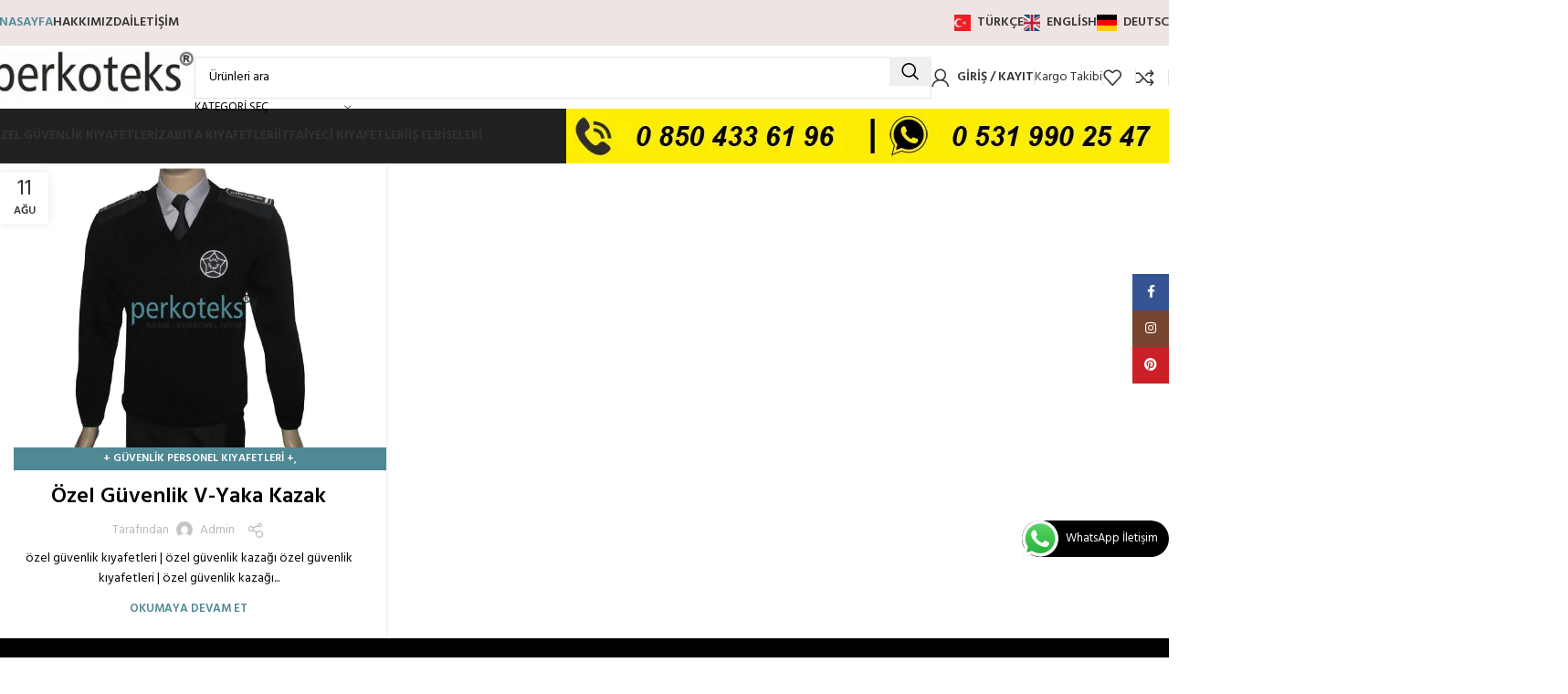

--- FILE ---
content_type: text/html; charset=UTF-8
request_url: https://www.perkoteks.com/uniforma/tag/guvenlik-kazak-tr/
body_size: 35173
content:
<!DOCTYPE html>
<html lang="tr">
<head>
	<meta charset="UTF-8">
	<link rel="profile" href="https://gmpg.org/xfn/11">
	<link rel="pingback" href="https://www.perkoteks.com/xmlrpc.php">

	<meta name='robots' content='index, follow, max-image-preview:large, max-snippet:-1, max-video-preview:-1' />
	<style>img:is([sizes="auto" i], [sizes^="auto," i]) { contain-intrinsic-size: 3000px 1500px }</style>
	
	<!-- This site is optimized with the Yoast SEO plugin v26.3 - https://yoast.com/wordpress/plugins/seo/ -->
	<title>güvenlik kazak - PERKOTEKS RESMİ PERSONEL GİYİM</title>
	<link rel="canonical" href="https://www.perkoteks.com/uniforma/tag/guvenlik-kazak-tr/" />
	<meta property="og:locale" content="tr_TR" />
	<meta property="og:type" content="article" />
	<meta property="og:title" content="güvenlik kazak - PERKOTEKS RESMİ PERSONEL GİYİM" />
	<meta property="og:url" content="https://www.perkoteks.com/uniforma/tag/guvenlik-kazak-tr/" />
	<meta property="og:site_name" content="PERKOTEKS RESMİ PERSONEL GİYİM" />
	<meta property="og:image" content="https://www.perkoteks.com/wp-content/uploads/cropped-PERKOTEKS.png" />
	<meta property="og:image:width" content="512" />
	<meta property="og:image:height" content="512" />
	<meta property="og:image:type" content="image/png" />
	<script type="application/ld+json" class="yoast-schema-graph">{"@context":"https://schema.org","@graph":[{"@type":"CollectionPage","@id":"https://www.perkoteks.com/uniforma/tag/guvenlik-kazak-tr/","url":"https://www.perkoteks.com/uniforma/tag/guvenlik-kazak-tr/","name":"güvenlik kazak - PERKOTEKS RESMİ PERSONEL GİYİM","isPartOf":{"@id":"https://www.perkoteks.com/#website"},"primaryImageOfPage":{"@id":"https://www.perkoteks.com/uniforma/tag/guvenlik-kazak-tr/#primaryimage"},"image":{"@id":"https://www.perkoteks.com/uniforma/tag/guvenlik-kazak-tr/#primaryimage"},"thumbnailUrl":"https://www.perkoteks.com/wp-content/uploads/ozel-guvenlik-kazagi-unisex-siyah-v-yaka-urun-kodu-k06-01-siyah.jpg","breadcrumb":{"@id":"https://www.perkoteks.com/uniforma/tag/guvenlik-kazak-tr/#breadcrumb"},"inLanguage":"tr"},{"@type":"ImageObject","inLanguage":"tr","@id":"https://www.perkoteks.com/uniforma/tag/guvenlik-kazak-tr/#primaryimage","url":"https://www.perkoteks.com/wp-content/uploads/ozel-guvenlik-kazagi-unisex-siyah-v-yaka-urun-kodu-k06-01-siyah.jpg","contentUrl":"https://www.perkoteks.com/wp-content/uploads/ozel-guvenlik-kazagi-unisex-siyah-v-yaka-urun-kodu-k06-01-siyah.jpg","width":640,"height":480,"caption":"Özel Güvenlik Kazağı Unisex [ K06-01-Siyah ]"},{"@type":"BreadcrumbList","@id":"https://www.perkoteks.com/uniforma/tag/guvenlik-kazak-tr/#breadcrumb","itemListElement":[{"@type":"ListItem","position":1,"name":"Anasayfa","item":"https://www.perkoteks.com/"},{"@type":"ListItem","position":2,"name":"güvenlik kazak"}]},{"@type":"WebSite","@id":"https://www.perkoteks.com/#website","url":"https://www.perkoteks.com/","name":"PERKOTEKS RESMİ PERSONEL GİYİM","description":"Özel Güvenlik Kıyafetleri | Zabıta Kıyafeti | İtfaiye Üniforması | İş Elbiseleri | Güvenlik Kıyafeti | Güvenlik Kıyafetleri | Özel Güvenlik Kıyafetleri |  Güvenlik Kıyafetleri | Zabıta Kıyafetleri | İtfaiye Kıyafetleri | İş Elbiseleri | Güvenlik Kıyafeti | Zabıta Kıyafeti | İtfaiye Kıyafeti | İş Kıyafeti | Özel Güvenlik Kıyafeti | Özel Güvenlik Kıyafetleri | Zabıta Üniforması | İtfaiye Üniforması | Güvenlik Üniforması | Zabıta Üniformaları | İtfaiye Üniformaları | Güvenlik Üniformaları | Güvenlik Elbiseleri | Zabıta Elbiseleri | İtfaiye Elbiseleri | Güvenlik Elbisesi | Zabıta Elbisesi | İtfaiye Elbisesi | Özel Güvenlik Elbisesi | Özel Güvenlik Elbiseleri | İkaz Yeleği | Promosyon Tişörtler | Mühendis Yeleği | Promosyon Tişört | Polo Yaka Tişört | Polo Yaka T-Shirt | Baskılı Tişört | Toptan Güvenlik Kıyafetleri | Özel Güvenlik Kıyafeti Fiyatları |Güvenlik Kıyafetleri İstanbul","publisher":{"@id":"https://www.perkoteks.com/#organization"},"potentialAction":[{"@type":"SearchAction","target":{"@type":"EntryPoint","urlTemplate":"https://www.perkoteks.com/?s={search_term_string}"},"query-input":{"@type":"PropertyValueSpecification","valueRequired":true,"valueName":"search_term_string"}}],"inLanguage":"tr"},{"@type":"Organization","@id":"https://www.perkoteks.com/#organization","name":"Perkoteks Resmi Üniforma Personel Giyim","url":"https://www.perkoteks.com/","logo":{"@type":"ImageObject","inLanguage":"tr","@id":"https://www.perkoteks.com/#/schema/logo/image/","url":"https://www.perkoteks.com/wp-content/uploads/cropped-PERKOTEKS.png","contentUrl":"https://www.perkoteks.com/wp-content/uploads/cropped-PERKOTEKS.png","width":512,"height":512,"caption":"Perkoteks Resmi Üniforma Personel Giyim"},"image":{"@id":"https://www.perkoteks.com/#/schema/logo/image/"},"sameAs":["https://www.facebook.com/perkoteksgiyim","https://www.instagram.com/perkoteksgiyim/","https://tr.pinterest.com/perkoteksgiyim/"]}]}</script>
	<!-- / Yoast SEO plugin. -->


<link rel='dns-prefetch' href='//capi-automation.s3.us-east-2.amazonaws.com' />
<link rel='dns-prefetch' href='//fonts.googleapis.com' />
<link rel="alternate" type="application/rss+xml" title="PERKOTEKS RESMİ PERSONEL GİYİM &raquo; akışı" href="https://www.perkoteks.com/feed/" />
<link rel="alternate" type="application/rss+xml" title="PERKOTEKS RESMİ PERSONEL GİYİM &raquo; yorum akışı" href="https://www.perkoteks.com/comments/feed/" />
<link rel="alternate" type="application/rss+xml" title="PERKOTEKS RESMİ PERSONEL GİYİM &raquo; güvenlik kazak etiket akışı" href="https://www.perkoteks.com/uniforma/tag/guvenlik-kazak-tr/feed/" />
<link rel='stylesheet' id='ht_ctc_main_css-css' href='https://www.perkoteks.com/wp-content/plugins/click-to-chat-for-whatsapp/new/inc/assets/css/main.css?ver=4.12.1' type='text/css' media='all' />
<link rel='stylesheet' id='wp-block-library-css' href='https://www.perkoteks.com/wp-includes/css/dist/block-library/style.min.css?ver=6.7.4' type='text/css' media='all' />
<style id='safe-svg-svg-icon-style-inline-css' type='text/css'>
.safe-svg-cover{text-align:center}.safe-svg-cover .safe-svg-inside{display:inline-block;max-width:100%}.safe-svg-cover svg{height:100%;max-height:100%;max-width:100%;width:100%}

</style>
<style id='classic-theme-styles-inline-css' type='text/css'>
/*! This file is auto-generated */
.wp-block-button__link{color:#fff;background-color:#32373c;border-radius:9999px;box-shadow:none;text-decoration:none;padding:calc(.667em + 2px) calc(1.333em + 2px);font-size:1.125em}.wp-block-file__button{background:#32373c;color:#fff;text-decoration:none}
</style>
<style id='global-styles-inline-css' type='text/css'>
:root{--wp--preset--aspect-ratio--square: 1;--wp--preset--aspect-ratio--4-3: 4/3;--wp--preset--aspect-ratio--3-4: 3/4;--wp--preset--aspect-ratio--3-2: 3/2;--wp--preset--aspect-ratio--2-3: 2/3;--wp--preset--aspect-ratio--16-9: 16/9;--wp--preset--aspect-ratio--9-16: 9/16;--wp--preset--color--black: #000000;--wp--preset--color--cyan-bluish-gray: #abb8c3;--wp--preset--color--white: #ffffff;--wp--preset--color--pale-pink: #f78da7;--wp--preset--color--vivid-red: #cf2e2e;--wp--preset--color--luminous-vivid-orange: #ff6900;--wp--preset--color--luminous-vivid-amber: #fcb900;--wp--preset--color--light-green-cyan: #7bdcb5;--wp--preset--color--vivid-green-cyan: #00d084;--wp--preset--color--pale-cyan-blue: #8ed1fc;--wp--preset--color--vivid-cyan-blue: #0693e3;--wp--preset--color--vivid-purple: #9b51e0;--wp--preset--gradient--vivid-cyan-blue-to-vivid-purple: linear-gradient(135deg,rgba(6,147,227,1) 0%,rgb(155,81,224) 100%);--wp--preset--gradient--light-green-cyan-to-vivid-green-cyan: linear-gradient(135deg,rgb(122,220,180) 0%,rgb(0,208,130) 100%);--wp--preset--gradient--luminous-vivid-amber-to-luminous-vivid-orange: linear-gradient(135deg,rgba(252,185,0,1) 0%,rgba(255,105,0,1) 100%);--wp--preset--gradient--luminous-vivid-orange-to-vivid-red: linear-gradient(135deg,rgba(255,105,0,1) 0%,rgb(207,46,46) 100%);--wp--preset--gradient--very-light-gray-to-cyan-bluish-gray: linear-gradient(135deg,rgb(238,238,238) 0%,rgb(169,184,195) 100%);--wp--preset--gradient--cool-to-warm-spectrum: linear-gradient(135deg,rgb(74,234,220) 0%,rgb(151,120,209) 20%,rgb(207,42,186) 40%,rgb(238,44,130) 60%,rgb(251,105,98) 80%,rgb(254,248,76) 100%);--wp--preset--gradient--blush-light-purple: linear-gradient(135deg,rgb(255,206,236) 0%,rgb(152,150,240) 100%);--wp--preset--gradient--blush-bordeaux: linear-gradient(135deg,rgb(254,205,165) 0%,rgb(254,45,45) 50%,rgb(107,0,62) 100%);--wp--preset--gradient--luminous-dusk: linear-gradient(135deg,rgb(255,203,112) 0%,rgb(199,81,192) 50%,rgb(65,88,208) 100%);--wp--preset--gradient--pale-ocean: linear-gradient(135deg,rgb(255,245,203) 0%,rgb(182,227,212) 50%,rgb(51,167,181) 100%);--wp--preset--gradient--electric-grass: linear-gradient(135deg,rgb(202,248,128) 0%,rgb(113,206,126) 100%);--wp--preset--gradient--midnight: linear-gradient(135deg,rgb(2,3,129) 0%,rgb(40,116,252) 100%);--wp--preset--font-size--small: 13px;--wp--preset--font-size--medium: 20px;--wp--preset--font-size--large: 36px;--wp--preset--font-size--x-large: 42px;--wp--preset--spacing--20: 0.44rem;--wp--preset--spacing--30: 0.67rem;--wp--preset--spacing--40: 1rem;--wp--preset--spacing--50: 1.5rem;--wp--preset--spacing--60: 2.25rem;--wp--preset--spacing--70: 3.38rem;--wp--preset--spacing--80: 5.06rem;--wp--preset--shadow--natural: 6px 6px 9px rgba(0, 0, 0, 0.2);--wp--preset--shadow--deep: 12px 12px 50px rgba(0, 0, 0, 0.4);--wp--preset--shadow--sharp: 6px 6px 0px rgba(0, 0, 0, 0.2);--wp--preset--shadow--outlined: 6px 6px 0px -3px rgba(255, 255, 255, 1), 6px 6px rgba(0, 0, 0, 1);--wp--preset--shadow--crisp: 6px 6px 0px rgba(0, 0, 0, 1);}:where(.is-layout-flex){gap: 0.5em;}:where(.is-layout-grid){gap: 0.5em;}body .is-layout-flex{display: flex;}.is-layout-flex{flex-wrap: wrap;align-items: center;}.is-layout-flex > :is(*, div){margin: 0;}body .is-layout-grid{display: grid;}.is-layout-grid > :is(*, div){margin: 0;}:where(.wp-block-columns.is-layout-flex){gap: 2em;}:where(.wp-block-columns.is-layout-grid){gap: 2em;}:where(.wp-block-post-template.is-layout-flex){gap: 1.25em;}:where(.wp-block-post-template.is-layout-grid){gap: 1.25em;}.has-black-color{color: var(--wp--preset--color--black) !important;}.has-cyan-bluish-gray-color{color: var(--wp--preset--color--cyan-bluish-gray) !important;}.has-white-color{color: var(--wp--preset--color--white) !important;}.has-pale-pink-color{color: var(--wp--preset--color--pale-pink) !important;}.has-vivid-red-color{color: var(--wp--preset--color--vivid-red) !important;}.has-luminous-vivid-orange-color{color: var(--wp--preset--color--luminous-vivid-orange) !important;}.has-luminous-vivid-amber-color{color: var(--wp--preset--color--luminous-vivid-amber) !important;}.has-light-green-cyan-color{color: var(--wp--preset--color--light-green-cyan) !important;}.has-vivid-green-cyan-color{color: var(--wp--preset--color--vivid-green-cyan) !important;}.has-pale-cyan-blue-color{color: var(--wp--preset--color--pale-cyan-blue) !important;}.has-vivid-cyan-blue-color{color: var(--wp--preset--color--vivid-cyan-blue) !important;}.has-vivid-purple-color{color: var(--wp--preset--color--vivid-purple) !important;}.has-black-background-color{background-color: var(--wp--preset--color--black) !important;}.has-cyan-bluish-gray-background-color{background-color: var(--wp--preset--color--cyan-bluish-gray) !important;}.has-white-background-color{background-color: var(--wp--preset--color--white) !important;}.has-pale-pink-background-color{background-color: var(--wp--preset--color--pale-pink) !important;}.has-vivid-red-background-color{background-color: var(--wp--preset--color--vivid-red) !important;}.has-luminous-vivid-orange-background-color{background-color: var(--wp--preset--color--luminous-vivid-orange) !important;}.has-luminous-vivid-amber-background-color{background-color: var(--wp--preset--color--luminous-vivid-amber) !important;}.has-light-green-cyan-background-color{background-color: var(--wp--preset--color--light-green-cyan) !important;}.has-vivid-green-cyan-background-color{background-color: var(--wp--preset--color--vivid-green-cyan) !important;}.has-pale-cyan-blue-background-color{background-color: var(--wp--preset--color--pale-cyan-blue) !important;}.has-vivid-cyan-blue-background-color{background-color: var(--wp--preset--color--vivid-cyan-blue) !important;}.has-vivid-purple-background-color{background-color: var(--wp--preset--color--vivid-purple) !important;}.has-black-border-color{border-color: var(--wp--preset--color--black) !important;}.has-cyan-bluish-gray-border-color{border-color: var(--wp--preset--color--cyan-bluish-gray) !important;}.has-white-border-color{border-color: var(--wp--preset--color--white) !important;}.has-pale-pink-border-color{border-color: var(--wp--preset--color--pale-pink) !important;}.has-vivid-red-border-color{border-color: var(--wp--preset--color--vivid-red) !important;}.has-luminous-vivid-orange-border-color{border-color: var(--wp--preset--color--luminous-vivid-orange) !important;}.has-luminous-vivid-amber-border-color{border-color: var(--wp--preset--color--luminous-vivid-amber) !important;}.has-light-green-cyan-border-color{border-color: var(--wp--preset--color--light-green-cyan) !important;}.has-vivid-green-cyan-border-color{border-color: var(--wp--preset--color--vivid-green-cyan) !important;}.has-pale-cyan-blue-border-color{border-color: var(--wp--preset--color--pale-cyan-blue) !important;}.has-vivid-cyan-blue-border-color{border-color: var(--wp--preset--color--vivid-cyan-blue) !important;}.has-vivid-purple-border-color{border-color: var(--wp--preset--color--vivid-purple) !important;}.has-vivid-cyan-blue-to-vivid-purple-gradient-background{background: var(--wp--preset--gradient--vivid-cyan-blue-to-vivid-purple) !important;}.has-light-green-cyan-to-vivid-green-cyan-gradient-background{background: var(--wp--preset--gradient--light-green-cyan-to-vivid-green-cyan) !important;}.has-luminous-vivid-amber-to-luminous-vivid-orange-gradient-background{background: var(--wp--preset--gradient--luminous-vivid-amber-to-luminous-vivid-orange) !important;}.has-luminous-vivid-orange-to-vivid-red-gradient-background{background: var(--wp--preset--gradient--luminous-vivid-orange-to-vivid-red) !important;}.has-very-light-gray-to-cyan-bluish-gray-gradient-background{background: var(--wp--preset--gradient--very-light-gray-to-cyan-bluish-gray) !important;}.has-cool-to-warm-spectrum-gradient-background{background: var(--wp--preset--gradient--cool-to-warm-spectrum) !important;}.has-blush-light-purple-gradient-background{background: var(--wp--preset--gradient--blush-light-purple) !important;}.has-blush-bordeaux-gradient-background{background: var(--wp--preset--gradient--blush-bordeaux) !important;}.has-luminous-dusk-gradient-background{background: var(--wp--preset--gradient--luminous-dusk) !important;}.has-pale-ocean-gradient-background{background: var(--wp--preset--gradient--pale-ocean) !important;}.has-electric-grass-gradient-background{background: var(--wp--preset--gradient--electric-grass) !important;}.has-midnight-gradient-background{background: var(--wp--preset--gradient--midnight) !important;}.has-small-font-size{font-size: var(--wp--preset--font-size--small) !important;}.has-medium-font-size{font-size: var(--wp--preset--font-size--medium) !important;}.has-large-font-size{font-size: var(--wp--preset--font-size--large) !important;}.has-x-large-font-size{font-size: var(--wp--preset--font-size--x-large) !important;}
:where(.wp-block-post-template.is-layout-flex){gap: 1.25em;}:where(.wp-block-post-template.is-layout-grid){gap: 1.25em;}
:where(.wp-block-columns.is-layout-flex){gap: 2em;}:where(.wp-block-columns.is-layout-grid){gap: 2em;}
:root :where(.wp-block-pullquote){font-size: 1.5em;line-height: 1.6;}
</style>
<style id='woocommerce-inline-inline-css' type='text/css'>
.woocommerce form .form-row .required { visibility: visible; }
</style>
<link rel='stylesheet' id='b2bking_main_style-css' href='https://www.perkoteks.com/wp-content/plugins/b2bking-wholesale-for-woocommerce/public/../includes/assets/css/style.css?ver=v4.9.30' type='text/css' media='all' />
<link rel='stylesheet' id='woo-variation-swatches-css' href='https://www.perkoteks.com/wp-content/plugins/woo-variation-swatches/assets/css/frontend.min.css?ver=1762906106' type='text/css' media='all' />
<style id='woo-variation-swatches-inline-css' type='text/css'>
:root {
--wvs-tick:url("data:image/svg+xml;utf8,%3Csvg filter='drop-shadow(0px 0px 2px rgb(0 0 0 / .8))' xmlns='http://www.w3.org/2000/svg'  viewBox='0 0 30 30'%3E%3Cpath fill='none' stroke='' stroke-linecap='round' stroke-linejoin='round' stroke-width='4' d='M4 16L11 23 27 7'/%3E%3C/svg%3E");

--wvs-cross:url("data:image/svg+xml;utf8,%3Csvg filter='drop-shadow(0px 0px 5px rgb(255 255 255 / .6))' xmlns='http://www.w3.org/2000/svg' width='72px' height='72px' viewBox='0 0 24 24'%3E%3Cpath fill='none' stroke='%23eeee22' stroke-linecap='round' stroke-width='0.6' d='M5 5L19 19M19 5L5 19'/%3E%3C/svg%3E");
--wvs-single-product-item-width:30px;
--wvs-single-product-item-height:30px;
--wvs-single-product-item-font-size:16px}
</style>
<link rel='stylesheet' id='brands-styles-css' href='https://www.perkoteks.com/wp-content/plugins/woocommerce/assets/css/brands.css?ver=10.3.5' type='text/css' media='all' />
<link rel='stylesheet' id='elementor-icons-css' href='https://www.perkoteks.com/wp-content/plugins/elementor/assets/lib/eicons/css/elementor-icons.min.css?ver=5.34.0' type='text/css' media='all' />
<link rel='stylesheet' id='elementor-frontend-css' href='https://www.perkoteks.com/wp-content/plugins/elementor/assets/css/frontend.min.css?ver=3.25.11' type='text/css' media='all' />
<link rel='stylesheet' id='swiper-css' href='https://www.perkoteks.com/wp-content/plugins/elementor/assets/lib/swiper/v8/css/swiper.min.css?ver=8.4.5' type='text/css' media='all' />
<link rel='stylesheet' id='e-swiper-css' href='https://www.perkoteks.com/wp-content/plugins/elementor/assets/css/conditionals/e-swiper.min.css?ver=3.25.11' type='text/css' media='all' />
<link rel='stylesheet' id='elementor-post-8278-css' href='https://www.perkoteks.com/wp-content/uploads/elementor/css/post-8278.css?ver=1733844267' type='text/css' media='all' />
<link rel='stylesheet' id='woodmart-style-css' href='https://www.perkoteks.com/wp-content/themes/woodmart/css/parts/base.min.css?ver=8.0.4' type='text/css' media='all' />
<link rel='stylesheet' id='wd-helpers-wpb-elem-css' href='https://www.perkoteks.com/wp-content/themes/woodmart/css/parts/helpers-wpb-elem.min.css?ver=8.0.4' type='text/css' media='all' />
<link rel='stylesheet' id='wd-widget-recent-post-comments-css' href='https://www.perkoteks.com/wp-content/themes/woodmart/css/parts/widget-recent-post-comments.min.css?ver=8.0.4' type='text/css' media='all' />
<link rel='stylesheet' id='wd-widget-nav-css' href='https://www.perkoteks.com/wp-content/themes/woodmart/css/parts/widget-nav.min.css?ver=8.0.4' type='text/css' media='all' />
<link rel='stylesheet' id='wd-widget-product-list-css' href='https://www.perkoteks.com/wp-content/themes/woodmart/css/parts/woo-widget-product-list.min.css?ver=8.0.4' type='text/css' media='all' />
<link rel='stylesheet' id='wd-widget-slider-price-filter-css' href='https://www.perkoteks.com/wp-content/themes/woodmart/css/parts/woo-widget-slider-price-filter.min.css?ver=8.0.4' type='text/css' media='all' />
<link rel='stylesheet' id='wd-blog-base-css' href='https://www.perkoteks.com/wp-content/themes/woodmart/css/parts/blog-base.min.css?ver=8.0.4' type='text/css' media='all' />
<link rel='stylesheet' id='wd-wpcf7-css' href='https://www.perkoteks.com/wp-content/themes/woodmart/css/parts/int-wpcf7.min.css?ver=8.0.4' type='text/css' media='all' />
<link rel='stylesheet' id='wd-revolution-slider-css' href='https://www.perkoteks.com/wp-content/themes/woodmart/css/parts/int-rev-slider.min.css?ver=8.0.4' type='text/css' media='all' />
<link rel='stylesheet' id='wd-elementor-base-css' href='https://www.perkoteks.com/wp-content/themes/woodmart/css/parts/int-elem-base.min.css?ver=8.0.4' type='text/css' media='all' />
<link rel='stylesheet' id='wd-woocommerce-base-css' href='https://www.perkoteks.com/wp-content/themes/woodmart/css/parts/woocommerce-base.min.css?ver=8.0.4' type='text/css' media='all' />
<link rel='stylesheet' id='wd-mod-star-rating-css' href='https://www.perkoteks.com/wp-content/themes/woodmart/css/parts/mod-star-rating.min.css?ver=8.0.4' type='text/css' media='all' />
<link rel='stylesheet' id='wd-woo-el-track-order-css' href='https://www.perkoteks.com/wp-content/themes/woodmart/css/parts/woo-el-track-order.min.css?ver=8.0.4' type='text/css' media='all' />
<link rel='stylesheet' id='wd-woocommerce-block-notices-css' href='https://www.perkoteks.com/wp-content/themes/woodmart/css/parts/woo-mod-block-notices.min.css?ver=8.0.4' type='text/css' media='all' />
<link rel='stylesheet' id='wd-woo-opt-free-progress-bar-css' href='https://www.perkoteks.com/wp-content/themes/woodmart/css/parts/woo-opt-free-progress-bar.min.css?ver=8.0.4' type='text/css' media='all' />
<link rel='stylesheet' id='wd-woo-mod-progress-bar-css' href='https://www.perkoteks.com/wp-content/themes/woodmart/css/parts/woo-mod-progress-bar.min.css?ver=8.0.4' type='text/css' media='all' />
<link rel='stylesheet' id='wd-wp-blocks-css' href='https://www.perkoteks.com/wp-content/themes/woodmart/css/parts/wp-blocks.min.css?ver=8.0.4' type='text/css' media='all' />
<link rel='stylesheet' id='wd-header-base-css' href='https://www.perkoteks.com/wp-content/themes/woodmart/css/parts/header-base.min.css?ver=8.0.4' type='text/css' media='all' />
<link rel='stylesheet' id='wd-mod-tools-css' href='https://www.perkoteks.com/wp-content/themes/woodmart/css/parts/mod-tools.min.css?ver=8.0.4' type='text/css' media='all' />
<link rel='stylesheet' id='wd-header-search-css' href='https://www.perkoteks.com/wp-content/themes/woodmart/css/parts/header-el-search.min.css?ver=8.0.4' type='text/css' media='all' />
<link rel='stylesheet' id='wd-header-search-form-css' href='https://www.perkoteks.com/wp-content/themes/woodmart/css/parts/header-el-search-form.min.css?ver=8.0.4' type='text/css' media='all' />
<link rel='stylesheet' id='wd-wd-search-results-css' href='https://www.perkoteks.com/wp-content/themes/woodmart/css/parts/wd-search-results.min.css?ver=8.0.4' type='text/css' media='all' />
<link rel='stylesheet' id='wd-wd-search-form-css' href='https://www.perkoteks.com/wp-content/themes/woodmart/css/parts/wd-search-form.min.css?ver=8.0.4' type='text/css' media='all' />
<link rel='stylesheet' id='wd-wd-search-cat-css' href='https://www.perkoteks.com/wp-content/themes/woodmart/css/parts/wd-search-cat.min.css?ver=8.0.4' type='text/css' media='all' />
<link rel='stylesheet' id='wd-header-my-account-dropdown-css' href='https://www.perkoteks.com/wp-content/themes/woodmart/css/parts/header-el-my-account-dropdown.min.css?ver=8.0.4' type='text/css' media='all' />
<link rel='stylesheet' id='wd-woo-mod-login-form-css' href='https://www.perkoteks.com/wp-content/themes/woodmart/css/parts/woo-mod-login-form.min.css?ver=8.0.4' type='text/css' media='all' />
<link rel='stylesheet' id='wd-header-my-account-css' href='https://www.perkoteks.com/wp-content/themes/woodmart/css/parts/header-el-my-account.min.css?ver=8.0.4' type='text/css' media='all' />
<link rel='stylesheet' id='wd-header-elements-base-css' href='https://www.perkoteks.com/wp-content/themes/woodmart/css/parts/header-el-base.min.css?ver=8.0.4' type='text/css' media='all' />
<link rel='stylesheet' id='wd-button-css' href='https://www.perkoteks.com/wp-content/themes/woodmart/css/parts/el-button.min.css?ver=8.0.4' type='text/css' media='all' />
<link rel='stylesheet' id='wd-header-cart-design-3-css' href='https://www.perkoteks.com/wp-content/themes/woodmart/css/parts/header-el-cart-design-3.min.css?ver=8.0.4' type='text/css' media='all' />
<link rel='stylesheet' id='wd-woo-mod-quantity-css' href='https://www.perkoteks.com/wp-content/themes/woodmart/css/parts/woo-mod-quantity.min.css?ver=8.0.4' type='text/css' media='all' />
<link rel='stylesheet' id='wd-header-mobile-nav-dropdown-css' href='https://www.perkoteks.com/wp-content/themes/woodmart/css/parts/header-el-mobile-nav-dropdown.min.css?ver=8.0.4' type='text/css' media='all' />
<link rel='stylesheet' id='wd-dropdown-aside-css' href='https://www.perkoteks.com/wp-content/themes/woodmart/css/parts/mod-dropdown-aside.min.css?ver=8.0.4' type='text/css' media='all' />
<link rel='stylesheet' id='wd-info-box-css' href='https://www.perkoteks.com/wp-content/themes/woodmart/css/parts/el-info-box.min.css?ver=8.0.4' type='text/css' media='all' />
<link rel='stylesheet' id='wd-blog-loop-base-old-css' href='https://www.perkoteks.com/wp-content/themes/woodmart/css/parts/blog-loop-base-old.min.css?ver=8.0.4' type='text/css' media='all' />
<link rel='stylesheet' id='wd-blog-loop-design-masonry-css' href='https://www.perkoteks.com/wp-content/themes/woodmart/css/parts/blog-loop-design-masonry.min.css?ver=8.0.4' type='text/css' media='all' />
<link rel='stylesheet' id='wd-social-icons-css' href='https://www.perkoteks.com/wp-content/themes/woodmart/css/parts/el-social-icons.min.css?ver=8.0.4' type='text/css' media='all' />
<link rel='stylesheet' id='wd-widget-collapse-css' href='https://www.perkoteks.com/wp-content/themes/woodmart/css/parts/opt-widget-collapse.min.css?ver=8.0.4' type='text/css' media='all' />
<link rel='stylesheet' id='wd-footer-base-css' href='https://www.perkoteks.com/wp-content/themes/woodmart/css/parts/footer-base.min.css?ver=8.0.4' type='text/css' media='all' />
<link rel='stylesheet' id='wd-mod-nav-menu-label-css' href='https://www.perkoteks.com/wp-content/themes/woodmart/css/parts/mod-nav-menu-label.min.css?ver=8.0.4' type='text/css' media='all' />
<link rel='stylesheet' id='wd-text-block-css' href='https://www.perkoteks.com/wp-content/themes/woodmart/css/parts/el-text-block.min.css?ver=8.0.4' type='text/css' media='all' />
<link rel='stylesheet' id='wd-image-gallery-css' href='https://www.perkoteks.com/wp-content/themes/woodmart/css/parts/el-gallery.min.css?ver=8.0.4' type='text/css' media='all' />
<link rel='stylesheet' id='wd-mc4wp-css' href='https://www.perkoteks.com/wp-content/themes/woodmart/css/parts/int-mc4wp.min.css?ver=8.0.4' type='text/css' media='all' />
<link rel='stylesheet' id='wd-social-icons-styles-css' href='https://www.perkoteks.com/wp-content/themes/woodmart/css/parts/el-social-styles.min.css?ver=8.0.4' type='text/css' media='all' />
<link rel='stylesheet' id='wd-list-css' href='https://www.perkoteks.com/wp-content/themes/woodmart/css/parts/el-list.min.css?ver=8.0.4' type='text/css' media='all' />
<link rel='stylesheet' id='wd-el-list-css' href='https://www.perkoteks.com/wp-content/themes/woodmart/css/parts/el-list-wpb-elem.min.css?ver=8.0.4' type='text/css' media='all' />
<link rel='stylesheet' id='wd-scroll-top-css' href='https://www.perkoteks.com/wp-content/themes/woodmart/css/parts/opt-scrolltotop.min.css?ver=8.0.4' type='text/css' media='all' />
<link rel='stylesheet' id='wd-sticky-social-buttons-css' href='https://www.perkoteks.com/wp-content/themes/woodmart/css/parts/opt-sticky-social.min.css?ver=8.0.4' type='text/css' media='all' />
<link rel='stylesheet' id='wd-bottom-toolbar-css' href='https://www.perkoteks.com/wp-content/themes/woodmart/css/parts/opt-bottom-toolbar.min.css?ver=8.0.4' type='text/css' media='all' />
<link rel='stylesheet' id='xts-google-fonts-css' href='https://fonts.googleapis.com/css?family=Hind%3A400%2C600%7CRaleway%3A400%2C600&#038;ver=8.0.4' type='text/css' media='all' />
<link rel='stylesheet' id='google-fonts-1-css' href='https://fonts.googleapis.com/css?family=Roboto%3A100%2C100italic%2C200%2C200italic%2C300%2C300italic%2C400%2C400italic%2C500%2C500italic%2C600%2C600italic%2C700%2C700italic%2C800%2C800italic%2C900%2C900italic%7CRoboto+Slab%3A100%2C100italic%2C200%2C200italic%2C300%2C300italic%2C400%2C400italic%2C500%2C500italic%2C600%2C600italic%2C700%2C700italic%2C800%2C800italic%2C900%2C900italic&#038;display=auto&#038;subset=latin-ext&#038;ver=6.7.4' type='text/css' media='all' />
<link rel="preconnect" href="https://fonts.gstatic.com/" crossorigin><script type="text/javascript" src="https://www.perkoteks.com/wp-includes/js/jquery/jquery.min.js?ver=3.7.1" id="jquery-core-js"></script>
<script type="text/javascript" src="https://www.perkoteks.com/wp-includes/js/jquery/jquery-migrate.min.js?ver=3.4.1" id="jquery-migrate-js"></script>
<script type="text/javascript" src="https://www.perkoteks.com/wp-content/plugins/woocommerce/assets/js/jquery-blockui/jquery.blockUI.min.js?ver=2.7.0-wc.10.3.5" id="wc-jquery-blockui-js" data-wp-strategy="defer"></script>
<script type="text/javascript" src="https://www.perkoteks.com/wp-content/plugins/woocommerce/assets/js/js-cookie/js.cookie.min.js?ver=2.1.4-wc.10.3.5" id="wc-js-cookie-js" defer="defer" data-wp-strategy="defer"></script>
<script type="text/javascript" id="woocommerce-js-extra">
/* <![CDATA[ */
var woocommerce_params = {"ajax_url":"\/wp-admin\/admin-ajax.php","wc_ajax_url":"\/?wc-ajax=%%endpoint%%","i18n_password_show":"\u015eifreyi g\u00f6ster","i18n_password_hide":"\u015eifreyi gizle"};
/* ]]> */
</script>
<script type="text/javascript" src="https://www.perkoteks.com/wp-content/plugins/woocommerce/assets/js/frontend/woocommerce.min.js?ver=10.3.5" id="woocommerce-js" defer="defer" data-wp-strategy="defer"></script>
<script type="text/javascript" src="https://www.perkoteks.com/wp-content/themes/woodmart/js/libs/device.min.js?ver=8.0.4" id="wd-device-library-js"></script>
<script type="text/javascript" src="https://www.perkoteks.com/wp-content/themes/woodmart/js/scripts/global/scrollBar.min.js?ver=8.0.4" id="wd-scrollbar-js"></script>
<link rel="https://api.w.org/" href="https://www.perkoteks.com/wp-json/" /><link rel="alternate" title="JSON" type="application/json" href="https://www.perkoteks.com/wp-json/wp/v2/tags/5702" /><link rel="EditURI" type="application/rsd+xml" title="RSD" href="https://www.perkoteks.com/xmlrpc.php?rsd" />
<meta name="generator" content="WordPress 6.7.4" />
<meta name="generator" content="WooCommerce 10.3.5" />
<script>document.createElement( "picture" );if(!window.HTMLPictureElement && document.addEventListener) {window.addEventListener("DOMContentLoaded", function() {var s = document.createElement("script");s.src = "https://www.perkoteks.com/wp-content/plugins/webp-express/js/picturefill.min.js";document.body.appendChild(s);});}</script>					<meta name="viewport" content="width=device-width, initial-scale=1.0, maximum-scale=1.0, user-scalable=no">
										<noscript><style>.woocommerce-product-gallery{ opacity: 1 !important; }</style></noscript>
	<meta name="generator" content="Elementor 3.25.11; features: additional_custom_breakpoints, e_optimized_control_loading; settings: css_print_method-external, google_font-enabled, font_display-auto">
<style type="text/css">.recentcomments a{display:inline !important;padding:0 !important;margin:0 !important;}</style>			<script  type="text/javascript">
				!function(f,b,e,v,n,t,s){if(f.fbq)return;n=f.fbq=function(){n.callMethod?
					n.callMethod.apply(n,arguments):n.queue.push(arguments)};if(!f._fbq)f._fbq=n;
					n.push=n;n.loaded=!0;n.version='2.0';n.queue=[];t=b.createElement(e);t.async=!0;
					t.src=v;s=b.getElementsByTagName(e)[0];s.parentNode.insertBefore(t,s)}(window,
					document,'script','https://connect.facebook.net/en_US/fbevents.js');
			</script>
			<!-- WooCommerce Facebook Integration Begin -->
			<script  type="text/javascript">

				fbq('init', '119331510124147', {}, {
    "agent": "woocommerce_0-10.3.5-3.5.12"
});

				document.addEventListener( 'DOMContentLoaded', function() {
					// Insert placeholder for events injected when a product is added to the cart through AJAX.
					document.body.insertAdjacentHTML( 'beforeend', '<div class=\"wc-facebook-pixel-event-placeholder\"></div>' );
				}, false );

			</script>
			<!-- WooCommerce Facebook Integration End -->
						<style>
				.e-con.e-parent:nth-of-type(n+4):not(.e-lazyloaded):not(.e-no-lazyload),
				.e-con.e-parent:nth-of-type(n+4):not(.e-lazyloaded):not(.e-no-lazyload) * {
					background-image: none !important;
				}
				@media screen and (max-height: 1024px) {
					.e-con.e-parent:nth-of-type(n+3):not(.e-lazyloaded):not(.e-no-lazyload),
					.e-con.e-parent:nth-of-type(n+3):not(.e-lazyloaded):not(.e-no-lazyload) * {
						background-image: none !important;
					}
				}
				@media screen and (max-height: 640px) {
					.e-con.e-parent:nth-of-type(n+2):not(.e-lazyloaded):not(.e-no-lazyload),
					.e-con.e-parent:nth-of-type(n+2):not(.e-lazyloaded):not(.e-no-lazyload) * {
						background-image: none !important;
					}
				}
			</style>
			<meta name="generator" content="Powered by Slider Revolution 6.6.10 - responsive, Mobile-Friendly Slider Plugin for WordPress with comfortable drag and drop interface." />
<link rel="icon" href="https://www.perkoteks.com/wp-content/uploads/PERKOTEKS-100x100.png" sizes="32x32" />
<link rel="icon" href="https://www.perkoteks.com/wp-content/uploads/PERKOTEKS.png" sizes="192x192" />
<link rel="apple-touch-icon" href="https://www.perkoteks.com/wp-content/uploads/PERKOTEKS.png" />
<meta name="msapplication-TileImage" content="https://www.perkoteks.com/wp-content/uploads/PERKOTEKS.png" />
<script>function setREVStartSize(e){
			//window.requestAnimationFrame(function() {
				window.RSIW = window.RSIW===undefined ? window.innerWidth : window.RSIW;
				window.RSIH = window.RSIH===undefined ? window.innerHeight : window.RSIH;
				try {
					var pw = document.getElementById(e.c).parentNode.offsetWidth,
						newh;
					pw = pw===0 || isNaN(pw) || (e.l=="fullwidth" || e.layout=="fullwidth") ? window.RSIW : pw;
					e.tabw = e.tabw===undefined ? 0 : parseInt(e.tabw);
					e.thumbw = e.thumbw===undefined ? 0 : parseInt(e.thumbw);
					e.tabh = e.tabh===undefined ? 0 : parseInt(e.tabh);
					e.thumbh = e.thumbh===undefined ? 0 : parseInt(e.thumbh);
					e.tabhide = e.tabhide===undefined ? 0 : parseInt(e.tabhide);
					e.thumbhide = e.thumbhide===undefined ? 0 : parseInt(e.thumbhide);
					e.mh = e.mh===undefined || e.mh=="" || e.mh==="auto" ? 0 : parseInt(e.mh,0);
					if(e.layout==="fullscreen" || e.l==="fullscreen")
						newh = Math.max(e.mh,window.RSIH);
					else{
						e.gw = Array.isArray(e.gw) ? e.gw : [e.gw];
						for (var i in e.rl) if (e.gw[i]===undefined || e.gw[i]===0) e.gw[i] = e.gw[i-1];
						e.gh = e.el===undefined || e.el==="" || (Array.isArray(e.el) && e.el.length==0)? e.gh : e.el;
						e.gh = Array.isArray(e.gh) ? e.gh : [e.gh];
						for (var i in e.rl) if (e.gh[i]===undefined || e.gh[i]===0) e.gh[i] = e.gh[i-1];
											
						var nl = new Array(e.rl.length),
							ix = 0,
							sl;
						e.tabw = e.tabhide>=pw ? 0 : e.tabw;
						e.thumbw = e.thumbhide>=pw ? 0 : e.thumbw;
						e.tabh = e.tabhide>=pw ? 0 : e.tabh;
						e.thumbh = e.thumbhide>=pw ? 0 : e.thumbh;
						for (var i in e.rl) nl[i] = e.rl[i]<window.RSIW ? 0 : e.rl[i];
						sl = nl[0];
						for (var i in nl) if (sl>nl[i] && nl[i]>0) { sl = nl[i]; ix=i;}
						var m = pw>(e.gw[ix]+e.tabw+e.thumbw) ? 1 : (pw-(e.tabw+e.thumbw)) / (e.gw[ix]);
						newh =  (e.gh[ix] * m) + (e.tabh + e.thumbh);
					}
					var el = document.getElementById(e.c);
					if (el!==null && el) el.style.height = newh+"px";
					el = document.getElementById(e.c+"_wrapper");
					if (el!==null && el) {
						el.style.height = newh+"px";
						el.style.display = "block";
					}
				} catch(e){
					console.log("Failure at Presize of Slider:" + e)
				}
			//});
		  };</script>
<style>
		
		</style>			<style id="wd-style-header_500955-css" data-type="wd-style-header_500955">
				:root{
	--wd-top-bar-h: 50px;
	--wd-top-bar-sm-h: 38px;
	--wd-top-bar-sticky-h: .00001px;
	--wd-top-bar-brd-w: 1px;

	--wd-header-general-h: 69px;
	--wd-header-general-sm-h: 60px;
	--wd-header-general-sticky-h: .00001px;
	--wd-header-general-brd-w: .00001px;

	--wd-header-bottom-h: 60px;
	--wd-header-bottom-sm-h: 50px;
	--wd-header-bottom-sticky-h: .00001px;
	--wd-header-bottom-brd-w: .00001px;

	--wd-header-clone-h: 60px;

	--wd-header-brd-w: calc(var(--wd-top-bar-brd-w) + var(--wd-header-general-brd-w) + var(--wd-header-bottom-brd-w));
	--wd-header-h: calc(var(--wd-top-bar-h) + var(--wd-header-general-h) + var(--wd-header-bottom-h) + var(--wd-header-brd-w));
	--wd-header-sticky-h: calc(var(--wd-top-bar-sticky-h) + var(--wd-header-general-sticky-h) + var(--wd-header-bottom-sticky-h) + var(--wd-header-clone-h) + var(--wd-header-brd-w));
	--wd-header-sm-h: calc(var(--wd-top-bar-sm-h) + var(--wd-header-general-sm-h) + var(--wd-header-bottom-sm-h) + var(--wd-header-brd-w));
}

.whb-top-bar .wd-dropdown {
	margin-top: 5px;
}

.whb-top-bar .wd-dropdown:after {
	height: 15px;
}



:root:has(.whb-top-bar.whb-border-boxed) {
	--wd-top-bar-brd-w: .00001px;
}

@media (max-width: 1024px) {
:root:has(.whb-top-bar.whb-hidden-mobile) {
	--wd-top-bar-brd-w: .00001px;
}
}



.whb-header-bottom .wd-dropdown {
	margin-top: 10px;
}

.whb-header-bottom .wd-dropdown:after {
	height: 20px;
}


.whb-clone.whb-sticked .wd-dropdown:not(.sub-sub-menu) {
	margin-top: 10px;
}

.whb-clone.whb-sticked .wd-dropdown:not(.sub-sub-menu):after {
	height: 20px;
}

		.whb-top-bar-inner { border-color: rgba(230, 230, 230, 1);border-bottom-width: 1px;border-bottom-style: solid; }
.whb-top-bar {
	background-color: rgba(239, 228, 228, 1);
}

.whb-9x1ytaxq7aphtb3npidp .searchform {
	--wd-form-height: 46px;
}
.whb-hkvfbw76qxjx4i2m9ycr a:is(.btn-style-default, .btn-style-3d) {
	background-color: rgba(79, 137, 149, 1);
}
.whb-hkvfbw76qxjx4i2m9ycr a:is(.btn-style-bordered, .btn-style-link) {
	border-color: rgba(79, 137, 149, 1);
}
.whb-hkvfbw76qxjx4i2m9ycr a:is(.btn-style-bordered, .btn-style-default, .btn-style-3d):hover {
	background-color: rgba(0, 0, 0, 1);
}
.whb-hkvfbw76qxjx4i2m9ycr a:is(.btn-style-bordered, .btn-style-link):hover {
	border-color: rgba(0, 0, 0, 1);
}
.whb-fw3u6qx5y8tapb4bnwet a:is(.btn-style-default, .btn-style-3d) {
	background-color: rgba(2, 6, 7, 1);
}
.whb-fw3u6qx5y8tapb4bnwet a:is(.btn-style-bordered, .btn-style-link) {
	border-color: rgba(2, 6, 7, 1);
}
.whb-fw3u6qx5y8tapb4bnwet a:is(.btn-style-bordered, .btn-style-default, .btn-style-3d):hover {
	background-color: rgba(0, 0, 0, 1);
}
.whb-fw3u6qx5y8tapb4bnwet a:is(.btn-style-bordered, .btn-style-link):hover {
	border-color: rgba(0, 0, 0, 1);
}
.whb-general-header {
	border-bottom-width: 0px;border-bottom-style: solid;
}

.whb-ed2etokw61p0s02ep4k1.info-box-wrapper div.wd-info-box {
	--ib-icon-sp: 10px;
}
.whb-ed2etokw61p0s02ep4k1 .info-box-content .info-box-inner {
	color: rgba(255, 255, 255, 1);
}
.whb-m34jn46a25kk7meuyybb .searchform {
	--wd-form-height: 42px;
}.whb-header-bottom-inner {  }			</style>
						<style id="wd-style-theme_settings_default-css" data-type="wd-style-theme_settings_default">
				@font-face {
	font-weight: normal;
	font-style: normal;
	font-family: "woodmart-font";
	src: url("//www.perkoteks.com/wp-content/themes/woodmart/fonts/woodmart-font-1-400.woff2?v=8.0.4") format("woff2");
}

@font-face {
	font-family: "star";
	font-weight: 400;
	font-style: normal;
	src: url("//www.perkoteks.com/wp-content/plugins/woocommerce/assets/fonts/star.eot?#iefix") format("embedded-opentype"), url("//www.perkoteks.com/wp-content/plugins/woocommerce/assets/fonts/star.woff") format("woff"), url("//www.perkoteks.com/wp-content/plugins/woocommerce/assets/fonts/star.ttf") format("truetype"), url("//www.perkoteks.com/wp-content/plugins/woocommerce/assets/fonts/star.svg#star") format("svg");
}

@font-face {
	font-family: "WooCommerce";
	font-weight: 400;
	font-style: normal;
	src: url("//www.perkoteks.com/wp-content/plugins/woocommerce/assets/fonts/WooCommerce.eot?#iefix") format("embedded-opentype"), url("//www.perkoteks.com/wp-content/plugins/woocommerce/assets/fonts/WooCommerce.woff") format("woff"), url("//www.perkoteks.com/wp-content/plugins/woocommerce/assets/fonts/WooCommerce.ttf") format("truetype"), url("//www.perkoteks.com/wp-content/plugins/woocommerce/assets/fonts/WooCommerce.svg#WooCommerce") format("svg");
}

:root {
	--wd-text-font: "Hind", Arial, Helvetica, sans-serif;
	--wd-text-font-weight: 400;
	--wd-text-color: #000000;
	--wd-text-font-size: 14px;
	--wd-title-font: "Hind", Arial, Helvetica, sans-serif;
	--wd-title-font-weight: 600;
	--wd-title-color: #000000;
	--wd-entities-title-font: "Hind", Arial, Helvetica, sans-serif;
	--wd-entities-title-font-weight: 600;
	--wd-entities-title-color: #000000;
	--wd-entities-title-color-hover: #4f8995;
	--wd-alternative-font: "Raleway", Arial, Helvetica, sans-serif;
	--wd-widget-title-font: "Hind", Arial, Helvetica, sans-serif;
	--wd-widget-title-font-weight: 600;
	--wd-widget-title-transform: uppercase;
	--wd-widget-title-color: #000000;
	--wd-widget-title-font-size: 16px;
	--wd-header-el-font: "Hind", Arial, Helvetica, sans-serif;
	--wd-header-el-font-weight: 600;
	--wd-header-el-transform: uppercase;
	--wd-header-el-font-size: 14px;
	--wd-primary-color: #4f8995;
	--wd-alternative-color: #000000;
	--wd-link-color: #333333;
	--wd-link-color-hover: #242424;
	--btn-default-bgcolor: #f7f7f7;
	--btn-default-bgcolor-hover: #efefef;
	--btn-accented-bgcolor: #4f8995;
	--btn-accented-bgcolor-hover: #000000;
	--wd-form-brd-width: 1px;
	--notices-success-bg: #459647;
	--notices-success-color: #fff;
	--notices-warning-bg: #dd3333;
	--notices-warning-color: #fff;
	--wd-sticky-btn-height: 95px;
}
.wd-popup.wd-age-verify {
	--wd-popup-width: 500px;
}
.wd-popup.wd-promo-popup {
	background-color: rgb(255,255,255);
	background-image: url(https://www.perkoteks.com/wp-content/uploads/black-friday-popup.jpg);
	background-repeat: no-repeat;
	background-size: cover;
	background-position: center center;
	--wd-popup-width: 800px;
}
.header-banner {
	background-color: rgb(247,247,247);
	background-image: url(https://www.perkoteks.com/wp-content/uploads/black-friday-top-banner.jpg);
	background-repeat: no-repeat;
	background-size: cover;
	background-position: center bottom;
}
.woodmart-woocommerce-layered-nav .wd-scroll-content {
	max-height: 223px;
}
.wd-page-title {
	background-color: #000000;
	background-image: none;
	background-size: cover;
	background-position: center center;
}
.wd-footer {
	background-color: #f7f7f7;
	background-image: none;
}
html .product.category-grid-item .wd-entities-title, html .product.category-grid-item.cat-design-replace-title .wd-entities-title, html .wd-masonry-first .category-grid-item:first-child .wd-entities-title, html .product.wd-cat .wd-entities-title {
	font-size: 16px;
}
body[class*="wrapper-boxed"] {
	background-color: #ffffff;
	background-image: none;
}
.woodmart-archive-shop:not(.single-product) .wd-page-content {
	background-color: #ffffff;
	background-image: none;
}
.product-labels .product-label.out-of-stock {
	background-color: rgb(0,0,0);
	color: rgb(255,255,255);
}
.wd-popup.popup-quick-view {
	--wd-popup-width: 1200px;
}

@media (max-width: 1024px) {
	:root {
		--wd-sticky-btn-height: 95px;
	}

}

@media (max-width: 768.98px) {
	:root {
		--wd-sticky-btn-height: 42px;
	}

}
:root{
--wd-container-w: 1400px;
--wd-form-brd-radius: 0px;
--btn-default-color: #333;
--btn-default-color-hover: #333;
--btn-accented-color: #fff;
--btn-accented-color-hover: #fff;
--btn-default-brd-radius: 35px;
--btn-default-box-shadow: none;
--btn-default-box-shadow-hover: none;
--btn-accented-brd-radius: 35px;
--btn-accented-box-shadow: none;
--btn-accented-box-shadow-hover: none;
--wd-brd-radius: 0px;
}

@media (min-width: 1417px) {
.platform-Windows .wd-section-stretch > .elementor-container {
margin-left: auto;
margin-right: auto;
}
}

@media (min-width: 1400px) {
html:not(.platform-Windows) .wd-section-stretch > .elementor-container {
margin-left: auto;
margin-right: auto;
}
}


			</style>
			</head>

<body class="archive tag tag-guvenlik-kazak-tr tag-5702 wp-custom-logo theme-woodmart woocommerce-no-js woo-variation-swatches wvs-behavior-blur wvs-theme-child wvs-tooltip wrapper-custom  catalog-mode-on categories-accordion-on woodmart-archive-blog woodmart-ajax-shop-on login-see-prices sticky-toolbar-on elementor-default elementor-kit-8278">
			<script type="text/javascript" id="wd-flicker-fix">// Flicker fix.</script>	
	
	<div class="wd-page-wrapper website-wrapper">
									<header class="whb-header whb-header_500955 whb-sticky-shadow whb-scroll-slide whb-sticky-clone">
					<div class="whb-main-header">
	
<div class="whb-row whb-top-bar whb-not-sticky-row whb-with-bg whb-border-boxed whb-color-dark whb-flex-flex-middle">
	<div class="container">
		<div class="whb-flex-row whb-top-bar-inner">
			<div class="whb-column whb-col-left whb-visible-lg">
	<div class="wd-header-nav wd-header-main-nav text-left wd-design-1" role="navigation" aria-label="Ana yönlendirici">
	<ul id="menu-header-link" class="menu wd-nav wd-nav-main wd-style-separated wd-gap-s"><li id="menu-item-10413" class="color-primary menu-item menu-item-type-custom menu-item-object-custom menu-item-home menu-item-10413 item-level-0 menu-simple-dropdown wd-event-hover" ><a href="https://www.perkoteks.com/" class="woodmart-nav-link"><span class="nav-link-text">Anasayfa</span></a></li>
<li id="menu-item-10628" class="menu-item menu-item-type-custom menu-item-object-custom menu-item-10628 item-level-0 menu-simple-dropdown wd-event-hover" ><a href="https://www.perkoteks.com/hakkimizda" class="woodmart-nav-link"><span class="nav-link-text">Hakkımızda</span></a></li>
<li id="menu-item-10414" class="menu-item menu-item-type-custom menu-item-object-custom menu-item-10414 item-level-0 menu-simple-dropdown wd-event-hover" ><a title="https://www.perkoteks.com/iletisim/" href="https://www.perkoteks.com/iletisim/" class="woodmart-nav-link"><span class="nav-link-text">İletişim</span></a></li>
</ul></div>
</div>
<div class="whb-column whb-col-center whb-visible-lg whb-empty-column">
	</div>
<div class="whb-column whb-col-right whb-visible-lg">
	<div class="wd-header-nav wd-header-main-nav text-left wd-design-1" role="navigation" aria-label="Ana yönlendirici">
	<ul id="menu-diller" class="menu wd-nav wd-nav-main wd-style-default wd-gap-s"><li id="menu-item-10633" class="menu-item menu-item-type-custom menu-item-object-custom menu-item-home menu-item-10633 item-level-0 menu-simple-dropdown wd-event-hover" ><a href="https://www.perkoteks.com/" class="woodmart-nav-link"><img width="150" height="150" src="https://www.perkoteks.com/wp-content/uploads/turkish-flag-1774834_960_720-150x150.webp" class="wd-nav-img" alt="" decoding="async" srcset="https://www.perkoteks.com/wp-content/uploads/turkish-flag-1774834_960_720-150x150.webp 150w, https://www.perkoteks.com/wp-content/uploads/turkish-flag-1774834_960_720-50x50.webp 50w, https://www.perkoteks.com/wp-content/uploads/turkish-flag-1774834_960_720-100x100.webp 100w" sizes="(max-width: 150px) 100vw, 150px" /><span class="nav-link-text">Türkçe</span></a></li>
<li id="menu-item-10409" class="menu-item menu-item-type-custom menu-item-object-custom menu-item-10409 item-level-0 menu-simple-dropdown wd-event-hover" ><a href="https://www.perkoteks.com/english" class="woodmart-nav-link"><picture><source srcset="https://www.perkoteks.com/wp-content/uploads/english-150x150.png.webp 150w, https://www.perkoteks.com/wp-content/uploads/english-50x50.png.webp 50w, https://www.perkoteks.com/wp-content/uploads/english-100x100.png.webp 100w" sizes="(max-width: 150px) 100vw, 150px" type="image/webp"><img width="150" height="150" src="https://www.perkoteks.com/wp-content/uploads/english-150x150.png" class="wd-nav-img webpexpress-processed" alt="" decoding="async" srcset="https://www.perkoteks.com/wp-content/uploads/english-150x150.png 150w, https://www.perkoteks.com/wp-content/uploads/english-50x50.png 50w, https://www.perkoteks.com/wp-content/uploads/english-100x100.png 100w" sizes="(max-width: 150px) 100vw, 150px"></picture><span class="nav-link-text">English</span></a></li>
<li id="menu-item-10410" class="menu-item menu-item-type-custom menu-item-object-custom menu-item-10410 item-level-0 menu-simple-dropdown wd-event-hover" ><a href="https://www.perkoteks.com/deutsch" class="woodmart-nav-link"><img width="150" height="120" src="https://www.perkoteks.com/wp-content/uploads/germanybayrak-e1663450631682-150x120.webp" class="wd-nav-img" alt="" decoding="async" /><span class="nav-link-text">Deutsch</span></a></li>
</ul></div>
</div>
<div class="whb-column whb-col-mobile whb-hidden-lg">
	
<div class="wd-header-nav wd-header-secondary-nav text-center" role="navigation" aria-label="Secondary navigation">
	<ul id="menu-diller-1" class="menu wd-nav wd-nav-secondary wd-style-default wd-gap-s"><li class="menu-item menu-item-type-custom menu-item-object-custom menu-item-home menu-item-10633 item-level-0 menu-simple-dropdown wd-event-hover" ><a href="https://www.perkoteks.com/" class="woodmart-nav-link"><img width="150" height="150" src="https://www.perkoteks.com/wp-content/uploads/turkish-flag-1774834_960_720-150x150.webp" class="wd-nav-img" alt="" decoding="async" srcset="https://www.perkoteks.com/wp-content/uploads/turkish-flag-1774834_960_720-150x150.webp 150w, https://www.perkoteks.com/wp-content/uploads/turkish-flag-1774834_960_720-50x50.webp 50w, https://www.perkoteks.com/wp-content/uploads/turkish-flag-1774834_960_720-100x100.webp 100w" sizes="(max-width: 150px) 100vw, 150px" /><span class="nav-link-text">Türkçe</span></a></li>
<li class="menu-item menu-item-type-custom menu-item-object-custom menu-item-10409 item-level-0 menu-simple-dropdown wd-event-hover" ><a href="https://www.perkoteks.com/english" class="woodmart-nav-link"><picture><source srcset="https://www.perkoteks.com/wp-content/uploads/english-150x150.png.webp 150w, https://www.perkoteks.com/wp-content/uploads/english-50x50.png.webp 50w, https://www.perkoteks.com/wp-content/uploads/english-100x100.png.webp 100w" sizes="(max-width: 150px) 100vw, 150px" type="image/webp"><img width="150" height="150" src="https://www.perkoteks.com/wp-content/uploads/english-150x150.png" class="wd-nav-img webpexpress-processed" alt="" decoding="async" srcset="https://www.perkoteks.com/wp-content/uploads/english-150x150.png 150w, https://www.perkoteks.com/wp-content/uploads/english-50x50.png 50w, https://www.perkoteks.com/wp-content/uploads/english-100x100.png 100w" sizes="(max-width: 150px) 100vw, 150px"></picture><span class="nav-link-text">English</span></a></li>
<li class="menu-item menu-item-type-custom menu-item-object-custom menu-item-10410 item-level-0 menu-simple-dropdown wd-event-hover" ><a href="https://www.perkoteks.com/deutsch" class="woodmart-nav-link"><img width="150" height="120" src="https://www.perkoteks.com/wp-content/uploads/germanybayrak-e1663450631682-150x120.webp" class="wd-nav-img" alt="" decoding="async" /><span class="nav-link-text">Deutsch</span></a></li>
</ul></div>
</div>
		</div>
	</div>
</div>

<div class="whb-row whb-general-header whb-sticky-row whb-without-bg whb-without-border whb-color-dark whb-flex-flex-middle">
	<div class="container">
		<div class="whb-flex-row whb-general-header-inner">
			<div class="whb-column whb-col-left whb-visible-lg">
	<div class="site-logo wd-switch-logo">
	<a href="https://www.perkoteks.com/" class="wd-logo wd-main-logo" rel="home" aria-label="Site logo">
		<picture><source srcset="https://www.perkoteks.com/wp-content/uploads/perkoteksgiyim_iselbiseleri-ozelguvenlikkiyafetleri_.jpg.webp" type="image/webp"><img src="https://www.perkoteks.com/wp-content/uploads/perkoteksgiyim_iselbiseleri-ozelguvenlikkiyafetleri_.jpg" alt="PERKOTEKS RESMİ PERSONEL GİYİM" style="max-width: 265px;" class="webpexpress-processed"></picture>	</a>
					<a href="https://www.perkoteks.com/" class="wd-logo wd-sticky-logo" rel="home">
			<picture><source srcset="https://www.perkoteks.com/wp-content/uploads/perkoteksgiyim_iselbiseleri-ozelguvenlikkiyafetleri_.jpg.webp" type="image/webp"><img src="https://www.perkoteks.com/wp-content/uploads/perkoteksgiyim_iselbiseleri-ozelguvenlikkiyafetleri_.jpg" alt="PERKOTEKS RESMİ PERSONEL GİYİM" style="max-width: 249px;" class="webpexpress-processed"></picture>		</a>
	</div>
</div>
<div class="whb-column whb-col-center whb-visible-lg">
				<div class="wd-search-form wd-header-search-form wd-display-form whb-9x1ytaxq7aphtb3npidp">
				
				
				<form role="search" method="get" class="searchform  wd-with-cat wd-style-with-bg wd-cat-style-bordered woodmart-ajax-search" action="https://www.perkoteks.com/"  data-thumbnail="1" data-price="1" data-post_type="product" data-count="20" data-sku="1" data-symbols_count="3">
					<input type="text" class="s" placeholder="Ürünleri ara" value="" name="s" aria-label="Arama" title="Ürünleri ara" required/>
					<input type="hidden" name="post_type" value="product">
								<div class="wd-search-cat wd-scroll">
				<input type="hidden" name="product_cat" value="0">
				<a href="#" rel="nofollow" data-val="0">
					<span>
						Kategori seç					</span>
				</a>
				<div class="wd-dropdown wd-dropdown-search-cat wd-dropdown-menu wd-scroll-content wd-design-default">
					<ul class="wd-sub-menu">
						<li style="display:none;"><a href="#" data-val="0">Kategori seç</a></li>
							<li class="cat-item cat-item-3122"><a class="pf-value" href="https://www.perkoteks.com/urun-kategori/is-elbiseleri/" data-val="is-elbiseleri" data-title="İş Elbiseleri" >İş Elbiseleri</a>
<ul class='children'>
	<li class="cat-item cat-item-3227"><a class="pf-value" href="https://www.perkoteks.com/urun-kategori/is-elbiseleri/ikaz-yelekleri/" data-val="ikaz-yelekleri" data-title="İkaz Yelekleri" >İkaz Yelekleri</a>
</li>
	<li class="cat-item cat-item-3226"><a class="pf-value" href="https://www.perkoteks.com/urun-kategori/is-elbiseleri/muhendis-yelekleri/" data-val="muhendis-yelekleri" data-title="Mühendis Yelekleri" >Mühendis Yelekleri</a>
</li>
</ul>
</li>
	<li class="cat-item cat-item-3119"><a class="pf-value" href="https://www.perkoteks.com/urun-kategori/itfaiye-kiyafetleri/" data-val="itfaiye-kiyafetleri" data-title="İtfaiyeci Kıyafetleri" >İtfaiyeci Kıyafetleri</a>
<ul class='children'>
	<li class="cat-item cat-item-3206"><a class="pf-value" href="https://www.perkoteks.com/urun-kategori/itfaiye-kiyafetleri/itfaiyeci-apoletleri/" data-val="itfaiyeci-apoletleri" data-title="İtfaiyeci Apoletleri" >İtfaiyeci Apoletleri</a>
</li>
	<li class="cat-item cat-item-3205"><a class="pf-value" href="https://www.perkoteks.com/urun-kategori/itfaiye-kiyafetleri/itfaiyeci-armalari/" data-val="itfaiyeci-armalari" data-title="İtfaiyeci Armaları" >İtfaiyeci Armaları</a>
</li>
	<li class="cat-item cat-item-3215"><a class="pf-value" href="https://www.perkoteks.com/urun-kategori/itfaiye-kiyafetleri/itfaiyeci-ayakkabilari/" data-val="itfaiyeci-ayakkabilari" data-title="İtfaiyeci Ayakkabıları" >İtfaiyeci Ayakkabıları</a>
</li>
	<li class="cat-item cat-item-3208"><a class="pf-value" href="https://www.perkoteks.com/urun-kategori/itfaiye-kiyafetleri/itfaiyeci-eldivenleri/" data-val="itfaiyeci-eldivenleri" data-title="İtfaiyeci Eldivenleri" >İtfaiyeci Eldivenleri</a>
</li>
	<li class="cat-item cat-item-3212"><a class="pf-value" href="https://www.perkoteks.com/urun-kategori/itfaiye-kiyafetleri/itfaiyeci-gomlekleri/" data-val="itfaiyeci-gomlekleri" data-title="İtfaiyeci Gömlekleri" >İtfaiyeci Gömlekleri</a>
</li>
	<li class="cat-item cat-item-3209"><a class="pf-value" href="https://www.perkoteks.com/urun-kategori/itfaiye-kiyafetleri/itfaiyeci-kabanlari/" data-val="itfaiyeci-kabanlari" data-title="İtfaiyeci Kabanları" >İtfaiyeci Kabanları</a>
</li>
	<li class="cat-item cat-item-3211"><a class="pf-value" href="https://www.perkoteks.com/urun-kategori/itfaiye-kiyafetleri/itfaiyeci-zabita-kazaklari/" data-val="itfaiyeci-zabita-kazaklari" data-title="İtfaiyeci Kazakları" >İtfaiyeci Kazakları</a>
</li>
	<li class="cat-item cat-item-3216"><a class="pf-value" href="https://www.perkoteks.com/urun-kategori/itfaiye-kiyafetleri/itfaiyeci-kemerleri/" data-val="itfaiyeci-kemerleri" data-title="İtfaiyeci Kemerleri" >İtfaiyeci Kemerleri</a>
</li>
	<li class="cat-item cat-item-3204"><a class="pf-value" href="https://www.perkoteks.com/urun-kategori/itfaiye-kiyafetleri/itfaiyeci-kepleri/" data-val="itfaiyeci-kepleri" data-title="İtfaiyeci Kepleri" >İtfaiyeci Kepleri</a>
</li>
	<li class="cat-item cat-item-3207"><a class="pf-value" href="https://www.perkoteks.com/urun-kategori/itfaiye-kiyafetleri/itfaiyeci-kravatlari/" data-val="itfaiyeci-kravatlari" data-title="İtfaiyeci Kravatları" >İtfaiyeci Kravatları</a>
</li>
	<li class="cat-item cat-item-3210"><a class="pf-value" href="https://www.perkoteks.com/urun-kategori/itfaiye-kiyafetleri/itfaiyeci-montlari/" data-val="itfaiyeci-montlari" data-title="İtfaiyeci Montları" >İtfaiyeci Montları</a>
</li>
	<li class="cat-item cat-item-3214"><a class="pf-value" href="https://www.perkoteks.com/urun-kategori/itfaiye-kiyafetleri/itfaiyeci-pantolonlari/" data-val="itfaiyeci-pantolonlari" data-title="İtfaiyeci Pantolonları" >İtfaiyeci Pantolonları</a>
</li>
	<li class="cat-item cat-item-3213"><a class="pf-value" href="https://www.perkoteks.com/urun-kategori/itfaiye-kiyafetleri/itfaiyeci-t-shirtlari/" data-val="itfaiyeci-t-shirtlari" data-title="İtfaiyeci T-Shirt&#039;ları" >İtfaiyeci T-Shirt&#039;ları</a>
</li>
	<li class="cat-item cat-item-3225"><a class="pf-value" href="https://www.perkoteks.com/urun-kategori/itfaiye-kiyafetleri/itfaiyeci-yelekleri/" data-val="itfaiyeci-yelekleri" data-title="İtfaiyeci Yelekleri" >İtfaiyeci Yelekleri</a>
</li>
</ul>
</li>
	<li class="cat-item cat-item-7507"><a class="pf-value" href="https://www.perkoteks.com/urun-kategori/guvenlik-kiyafetleri/" data-val="guvenlik-kiyafetleri" data-title="Özel Güvenlik Kıyafetleri" >Özel Güvenlik Kıyafetleri</a>
<ul class='children'>
	<li class="cat-item cat-item-7505"><a class="pf-value" href="https://www.perkoteks.com/urun-kategori/guvenlik-kiyafetleri/yeni-tip-kamu-ozel-guvenlik-kiyafetleri/" data-val="yeni-tip-kamu-ozel-guvenlik-kiyafetleri" data-title="Kamu Özel Güvenlik Kıyafetleri" >Kamu Özel Güvenlik Kıyafetleri</a>
	<ul class='children'>
	<li class="cat-item cat-item-7509"><a class="pf-value" href="https://www.perkoteks.com/urun-kategori/guvenlik-kiyafetleri/yeni-tip-kamu-ozel-guvenlik-kiyafetleri/yeni-tip-kamu-ozel-guvenlik-armalari/" data-val="yeni-tip-kamu-ozel-guvenlik-armalari" data-title="Kamu Özel Güvenlik Armaları" >Kamu Özel Güvenlik Armaları</a>
</li>
	<li class="cat-item cat-item-7511"><a class="pf-value" href="https://www.perkoteks.com/urun-kategori/guvenlik-kiyafetleri/yeni-tip-kamu-ozel-guvenlik-kiyafetleri/yeni-tip-kamu-ozel-guvenlik-ayakkabi-botlari/" data-val="yeni-tip-kamu-ozel-guvenlik-ayakkabi-botlari" data-title="Kamu Özel Güvenlik Ayakkabı - Botları" >Kamu Özel Güvenlik Ayakkabı &#8211; Botları</a>
</li>
	<li class="cat-item cat-item-7512"><a class="pf-value" href="https://www.perkoteks.com/urun-kategori/guvenlik-kiyafetleri/yeni-tip-kamu-ozel-guvenlik-kiyafetleri/yeni-tip-kamu-ozel-guvenlik-kabanlari/" data-val="yeni-tip-kamu-ozel-guvenlik-kabanlari" data-title="Kamu Özel Güvenlik Kabanları" >Kamu Özel Güvenlik Kabanları</a>
</li>
	<li class="cat-item cat-item-7514"><a class="pf-value" href="https://www.perkoteks.com/urun-kategori/guvenlik-kiyafetleri/yeni-tip-kamu-ozel-guvenlik-kiyafetleri/yeni-tip-kamu-ozel-guvenlik-kep-bereleri/" data-val="yeni-tip-kamu-ozel-guvenlik-kep-bereleri" data-title="Kamu Özel Güvenlik Kep - Bereleri" >Kamu Özel Güvenlik Kep &#8211; Bereleri</a>
</li>
	<li class="cat-item cat-item-7513"><a class="pf-value" href="https://www.perkoteks.com/urun-kategori/guvenlik-kiyafetleri/yeni-tip-kamu-ozel-guvenlik-kiyafetleri/yeni-tip-kamu-ozel-guvenlik-montlari/" data-val="yeni-tip-kamu-ozel-guvenlik-montlari" data-title="Kamu Özel Güvenlik Montları" >Kamu Özel Güvenlik Montları</a>
</li>
	<li class="cat-item cat-item-7515"><a class="pf-value" href="https://www.perkoteks.com/urun-kategori/guvenlik-kiyafetleri/yeni-tip-kamu-ozel-guvenlik-kiyafetleri/yeni-tip-kamu-ozel-guvenlik-pantolonlari/" data-val="yeni-tip-kamu-ozel-guvenlik-pantolonlari" data-title="Kamu Özel Güvenlik Pantolonları" >Kamu Özel Güvenlik Pantolonları</a>
</li>
	<li class="cat-item cat-item-7506"><a class="pf-value" href="https://www.perkoteks.com/urun-kategori/guvenlik-kiyafetleri/yeni-tip-kamu-ozel-guvenlik-kiyafetleri/yeni-tip-kamu-ozel-guvenlik-tisortleri/" data-val="yeni-tip-kamu-ozel-guvenlik-tisortleri" data-title="Kamu Özel Güvenlik Tişörtleri" >Kamu Özel Güvenlik Tişörtleri</a>
</li>
	<li class="cat-item cat-item-7510"><a class="pf-value" href="https://www.perkoteks.com/urun-kategori/guvenlik-kiyafetleri/yeni-tip-kamu-ozel-guvenlik-kiyafetleri/yeni-tip-kamu-ozel-guvenlik-yagmurluklari/" data-val="yeni-tip-kamu-ozel-guvenlik-yagmurluklari" data-title="Kamu Özel Güvenlik Yağmurlukları" >Kamu Özel Güvenlik Yağmurlukları</a>
</li>
	</ul>
</li>
	<li class="cat-item cat-item-7508"><a class="pf-value" href="https://www.perkoteks.com/urun-kategori/guvenlik-kiyafetleri/ozel-guvenlik-kiyafet-techizatlari/" data-val="ozel-guvenlik-kiyafet-techizatlari" data-title="Özel Güvenlik Kıyafet Teçhizatları" >Özel Güvenlik Kıyafet Teçhizatları</a>
	<ul class='children'>
	<li class="cat-item cat-item-3143"><a class="pf-value" href="https://www.perkoteks.com/urun-kategori/guvenlik-kiyafetleri/ozel-guvenlik-kiyafet-techizatlari/ozel-guvenlik-dudukleri/" data-val="ozel-guvenlik-dudukleri" data-title="Özel Güvenlik Düdükleri" >Özel Güvenlik Düdükleri</a>
</li>
	<li class="cat-item cat-item-3136"><a class="pf-value" href="https://www.perkoteks.com/urun-kategori/guvenlik-kiyafetleri/ozel-guvenlik-kiyafet-techizatlari/ozel-guvenlik-jop-kiliflari/" data-val="ozel-guvenlik-jop-kiliflari" data-title="Özel Güvenlik Jop Kılıfları" >Özel Güvenlik Jop Kılıfları</a>
</li>
	<li class="cat-item cat-item-3135"><a class="pf-value" href="https://www.perkoteks.com/urun-kategori/guvenlik-kiyafetleri/ozel-guvenlik-kiyafet-techizatlari/ozel-guvenlik-joplari/" data-val="ozel-guvenlik-joplari" data-title="Özel Güvenlik Jopları" >Özel Güvenlik Jopları</a>
</li>
	<li class="cat-item cat-item-3138"><a class="pf-value" href="https://www.perkoteks.com/urun-kategori/guvenlik-kiyafetleri/ozel-guvenlik-kiyafet-techizatlari/ozel-guvenlik-kelepce-kiliflari/" data-val="ozel-guvenlik-kelepce-kiliflari" data-title="Özel Güvenlik Kelepçe Kılıfları" >Özel Güvenlik Kelepçe Kılıfları</a>
</li>
	<li class="cat-item cat-item-3137"><a class="pf-value" href="https://www.perkoteks.com/urun-kategori/guvenlik-kiyafetleri/ozel-guvenlik-kiyafet-techizatlari/ozel-guvenlik-kelepceleri/" data-val="ozel-guvenlik-kelepceleri" data-title="Özel Güvenlik Kelepçeleri" >Özel Güvenlik Kelepçeleri</a>
</li>
	<li class="cat-item cat-item-3139"><a class="pf-value" href="https://www.perkoteks.com/urun-kategori/guvenlik-kiyafetleri/ozel-guvenlik-kiyafet-techizatlari/ozel-guvenlik-kemerleri/" data-val="ozel-guvenlik-kemerleri" data-title="Özel Güvenlik Kemerleri" >Özel Güvenlik Kemerleri</a>
</li>
	</ul>
</li>
	<li class="cat-item cat-item-3110"><a class="pf-value" href="https://www.perkoteks.com/urun-kategori/guvenlik-kiyafetleri/ozel-guvenlik-kiyafetleri/" data-val="ozel-guvenlik-kiyafetleri" data-title="Özel Güvenlik Kıyafetleri" >Özel Güvenlik Kıyafetleri</a>
	<ul class='children'>
	<li class="cat-item cat-item-3142"><a class="pf-value" href="https://www.perkoteks.com/urun-kategori/guvenlik-kiyafetleri/ozel-guvenlik-kiyafetleri/ozel-guvenlik-apoletleri/" data-val="ozel-guvenlik-apoletleri" data-title="Özel Güvenlik Apoletleri" >Özel Güvenlik Apoletleri</a>
</li>
	<li class="cat-item cat-item-3141"><a class="pf-value" href="https://www.perkoteks.com/urun-kategori/guvenlik-kiyafetleri/ozel-guvenlik-kiyafetleri/ozel-guvenlik-armalari/" data-val="ozel-guvenlik-armalari" data-title="Özel Güvenlik Armaları" >Özel Güvenlik Armaları</a>
</li>
	<li class="cat-item cat-item-3134"><a class="pf-value" href="https://www.perkoteks.com/urun-kategori/guvenlik-kiyafetleri/ozel-guvenlik-kiyafetleri/ozel-guvenlik-ayakkabilari/" data-val="ozel-guvenlik-ayakkabilari" data-title="Özel Güvenlik Ayakkabıları" >Özel Güvenlik Ayakkabıları</a>
</li>
	<li class="cat-item cat-item-3192"><a class="pf-value" href="https://www.perkoteks.com/urun-kategori/guvenlik-kiyafetleri/ozel-guvenlik-kiyafetleri/ozel-guvenlik-eldivenleri/" data-val="ozel-guvenlik-eldivenleri" data-title="Özel Güvenlik Eldivenleri" >Özel Güvenlik Eldivenleri</a>
</li>
	<li class="cat-item cat-item-3116"><a class="pf-value" href="https://www.perkoteks.com/urun-kategori/guvenlik-kiyafetleri/ozel-guvenlik-kiyafetleri/ozel-guvenlik-gomlekleri/" data-val="ozel-guvenlik-gomlekleri" data-title="Özel Güvenlik Gömlekleri" >Özel Güvenlik Gömlekleri</a>
</li>
	<li class="cat-item cat-item-3132"><a class="pf-value" href="https://www.perkoteks.com/urun-kategori/guvenlik-kiyafetleri/ozel-guvenlik-kiyafetleri/ozel-guvenlik-kabanlari/" data-val="ozel-guvenlik-kabanlari" data-title="Özel Güvenlik Kabanları" >Özel Güvenlik Kabanları</a>
</li>
	<li class="cat-item cat-item-3133"><a class="pf-value" href="https://www.perkoteks.com/urun-kategori/guvenlik-kiyafetleri/ozel-guvenlik-kiyafetleri/ozel-guvenlik-kazaklari/" data-val="ozel-guvenlik-kazaklari" data-title="Özel Güvenlik Kazakları" >Özel Güvenlik Kazakları</a>
</li>
	<li class="cat-item cat-item-3193"><a class="pf-value" href="https://www.perkoteks.com/urun-kategori/guvenlik-kiyafetleri/ozel-guvenlik-kiyafetleri/ozel-guvenlik-kep-bereleri/" data-val="ozel-guvenlik-kep-bereleri" data-title="Özel Güvenlik Kep-Bereleri" >Özel Güvenlik Kep-Bereleri</a>
</li>
	<li class="cat-item cat-item-3195"><a class="pf-value" href="https://www.perkoteks.com/urun-kategori/guvenlik-kiyafetleri/ozel-guvenlik-kiyafetleri/ozel-guvenlik-kravatlari/" data-val="ozel-guvenlik-kravatlari" data-title="Özel Güvenlik Kravatları" >Özel Güvenlik Kravatları</a>
</li>
	<li class="cat-item cat-item-3131"><a class="pf-value" href="https://www.perkoteks.com/urun-kategori/guvenlik-kiyafetleri/ozel-guvenlik-kiyafetleri/ozel-guvenlik-montlari/" data-val="ozel-guvenlik-montlari" data-title="Özel Güvenlik Montları" >Özel Güvenlik Montları</a>
</li>
	<li class="cat-item cat-item-3115"><a class="pf-value" href="https://www.perkoteks.com/urun-kategori/guvenlik-kiyafetleri/ozel-guvenlik-kiyafetleri/ozel-guvenlik-pantolonlari/" data-val="ozel-guvenlik-pantolonlari" data-title="Özel Güvenlik Pantolonları" >Özel Güvenlik Pantolonları</a>
</li>
	<li class="cat-item cat-item-3194"><a class="pf-value" href="https://www.perkoteks.com/urun-kategori/guvenlik-kiyafetleri/ozel-guvenlik-kiyafetleri/ozel-guvenlik-t-shirtlari/" data-val="ozel-guvenlik-t-shirtlari" data-title="Özel Güvenlik T-Shirt&#039;ları" >Özel Güvenlik T-Shirt&#039;ları</a>
</li>
	<li class="cat-item cat-item-3144"><a class="pf-value" href="https://www.perkoteks.com/urun-kategori/guvenlik-kiyafetleri/ozel-guvenlik-kiyafetleri/ozel-guvenlik-yagmurluklari/" data-val="ozel-guvenlik-yagmurluklari" data-title="Özel Güvenlik Yağmurlukları" >Özel Güvenlik Yağmurlukları</a>
</li>
	<li class="cat-item cat-item-3140"><a class="pf-value" href="https://www.perkoteks.com/urun-kategori/guvenlik-kiyafetleri/ozel-guvenlik-kiyafetleri/ozel-guvenlik-yelekleri/" data-val="ozel-guvenlik-yelekleri" data-title="Özel Güvenlik Yelekleri" >Özel Güvenlik Yelekleri</a>
</li>
	</ul>
</li>
</ul>
</li>
	<li class="cat-item cat-item-3111"><a class="pf-value" href="https://www.perkoteks.com/urun-kategori/zabita-kiyafetleri/" data-val="zabita-kiyafetleri" data-title="Zabıta Kıyafetleri" >Zabıta Kıyafetleri</a>
<ul class='children'>
	<li class="cat-item cat-item-3197"><a class="pf-value" href="https://www.perkoteks.com/urun-kategori/zabita-kiyafetleri/zabita-apoletleri/" data-val="zabita-apoletleri" data-title="Zabıta Apoletleri" >Zabıta Apoletleri</a>
</li>
	<li class="cat-item cat-item-3196"><a class="pf-value" href="https://www.perkoteks.com/urun-kategori/zabita-kiyafetleri/zabita-armalari/" data-val="zabita-armalari" data-title="Zabıta Armaları" >Zabıta Armaları</a>
</li>
	<li class="cat-item cat-item-3151"><a class="pf-value" href="https://www.perkoteks.com/urun-kategori/zabita-kiyafetleri/zabita-ayakkabilari/" data-val="zabita-ayakkabilari" data-title="Zabıta Ayakkabıları" >Zabıta Ayakkabıları</a>
</li>
	<li class="cat-item cat-item-3201"><a class="pf-value" href="https://www.perkoteks.com/urun-kategori/zabita-kiyafetleri/zabita-eldivenleri/" data-val="zabita-eldivenleri" data-title="Zabıta Eldivenleri" >Zabıta Eldivenleri</a>
</li>
	<li class="cat-item cat-item-3149"><a class="pf-value" href="https://www.perkoteks.com/urun-kategori/zabita-kiyafetleri/zabita-gomlekleri/" data-val="zabita-gomlekleri" data-title="Zabıta Gömlekleri" >Zabıta Gömlekleri</a>
</li>
	<li class="cat-item cat-item-3146"><a class="pf-value" href="https://www.perkoteks.com/urun-kategori/zabita-kiyafetleri/zabita-kabanlari/" data-val="zabita-kabanlari" data-title="Zabıta Kabanları" >Zabıta Kabanları</a>
</li>
	<li class="cat-item cat-item-3148"><a class="pf-value" href="https://www.perkoteks.com/urun-kategori/zabita-kiyafetleri/zabita-kazaklari/" data-val="zabita-kazaklari" data-title="Zabıta Kazakları" >Zabıta Kazakları</a>
</li>
	<li class="cat-item cat-item-3202"><a class="pf-value" href="https://www.perkoteks.com/urun-kategori/zabita-kiyafetleri/zabita-kemerleri/" data-val="zabita-kemerleri" data-title="Zabıta Kemerleri" >Zabıta Kemerleri</a>
</li>
	<li class="cat-item cat-item-3200"><a class="pf-value" href="https://www.perkoteks.com/urun-kategori/zabita-kiyafetleri/zabita-kepleri/" data-val="zabita-kepleri" data-title="Zabıta Kepleri" >Zabıta Kepleri</a>
</li>
	<li class="cat-item cat-item-3198"><a class="pf-value" href="https://www.perkoteks.com/urun-kategori/zabita-kiyafetleri/zabita-kravatlari/" data-val="zabita-kravatlari" data-title="Zabıta Kravatları" >Zabıta Kravatları</a>
</li>
	<li class="cat-item cat-item-3147"><a class="pf-value" href="https://www.perkoteks.com/urun-kategori/zabita-kiyafetleri/zabita-montlari/" data-val="zabita-montlari" data-title="Zabıta Montları" >Zabıta Montları</a>
</li>
	<li class="cat-item cat-item-3150"><a class="pf-value" href="https://www.perkoteks.com/urun-kategori/zabita-kiyafetleri/zabita-pantolonlari/" data-val="zabita-pantolonlari" data-title="Zabıta Pantolonları" >Zabıta Pantolonları</a>
</li>
	<li class="cat-item cat-item-3199"><a class="pf-value" href="https://www.perkoteks.com/urun-kategori/zabita-kiyafetleri/zabita-t-shirtlari/" data-val="zabita-t-shirtlari" data-title="Zabıta T-Shirt&#039;ları" >Zabıta T-Shirt&#039;ları</a>
</li>
	<li class="cat-item cat-item-3223"><a class="pf-value" href="https://www.perkoteks.com/urun-kategori/zabita-kiyafetleri/zabita-yelekleri/" data-val="zabita-yelekleri" data-title="Zabıta Yelekleri" >Zabıta Yelekleri</a>
</li>
</ul>
</li>
					</ul>
				</div>
			</div>
								<button type="submit" class="searchsubmit">
						<span>
							Arama						</span>
											</button>
				</form>

				
				
									<div class="search-results-wrapper">
						<div class="wd-dropdown-results wd-scroll wd-dropdown">
							<div class="wd-scroll-content"></div>
						</div>
					</div>
				
				
							</div>
		</div>
<div class="whb-column whb-col-right whb-visible-lg">
	<div class="wd-header-my-account wd-tools-element wd-event-hover wd-with-username wd-design-6 wd-account-style-icon whb-wust3ugkiykpfmjy3s96">
			<a href="https://www.perkoteks.com/hesabim/" title="Hesabım">
			
				<span class="wd-tools-icon">
									</span>
				<span class="wd-tools-text">
				Giriş / Kayıt			</span>

					</a>

		
					<div class="wd-dropdown wd-dropdown-register">
						<div class="login-dropdown-inner woocommerce">
							<span class="wd-heading"><span class="title">Oturum aç</span><a class="create-account-link" href="https://www.perkoteks.com/hesabim/?action=register">Hesap oluştur</a></span>
										<form method="post" class="login woocommerce-form woocommerce-form-login
						" action="https://www.perkoteks.com/hesabim/" 			>

				
				
				<p class="woocommerce-FormRow woocommerce-FormRow--wide form-row form-row-wide form-row-username">
					<label for="username">Kullanıcı adı veya e-posta adresi&nbsp;<span class="required" aria-hidden="true">*</span><span class="screen-reader-text">Gerekli</span></label>
					<input type="text" class="woocommerce-Input woocommerce-Input--text input-text" name="username" id="username" value="" />				</p>
				<p class="woocommerce-FormRow woocommerce-FormRow--wide form-row form-row-wide form-row-password">
					<label for="password">Parola&nbsp;<span class="required" aria-hidden="true">*</span><span class="screen-reader-text">Gerekli</span></label>
					<input class="woocommerce-Input woocommerce-Input--text input-text" type="password" name="password" id="password" autocomplete="current-password" />
				</p>

				
				<p class="form-row">
					<input type="hidden" id="woocommerce-login-nonce" name="woocommerce-login-nonce" value="7c2ff26568" /><input type="hidden" name="_wp_http_referer" value="/uniforma/tag/guvenlik-kazak-tr/" />										<button type="submit" class="button woocommerce-button woocommerce-form-login__submit" name="login" value="Oturum aç">Oturum aç</button>
				</p>

				<p class="login-form-footer">
					<a href="https://www.perkoteks.com/hesabim/sifremi-unuttum/" class="woocommerce-LostPassword lost_password">Şifreni mi unuttun?</a>
					<label class="woocommerce-form__label woocommerce-form__label-for-checkbox woocommerce-form-login__rememberme">
						<input class="woocommerce-form__input woocommerce-form__input-checkbox" name="rememberme" type="checkbox" value="forever" title="Beni hatırla" aria-label="Beni hatırla" /> <span>Beni hatırla</span>
					</label>
				</p>

				
							</form>

		
						</div>
					</div>
					</div>
<div class="wd-header-divider wd-full-height  whb-tohim1o2667gizf022q9"></div>
<div id="wd-69177ddf33f34" class=" whb-hkvfbw76qxjx4i2m9ycr wd-button-wrapper text-center"><a href="https://www.perkoteks.com/kargo-takip/" title="" style="--btn-color:#fff;--btn-color-hover:#fff;" class="btn btn-style-default btn-shape-rectangle btn-size-default">Kargo Takibi</a></div><div class="wd-header-divider wd-full-height  whb-yhhttz5fhsrqmapaiato"></div>

<div class="wd-header-wishlist wd-tools-element wd-style-icon wd-with-count wd-design-2 whb-36j3pnpwir8d6h2lsm9v" title="Favorilerim">
	<a href="https://www.perkoteks.com/wishlist/" title="Wishlist products">
		
			<span class="wd-tools-icon">
				
									<span class="wd-tools-count">
						0					</span>
							</span>

			<span class="wd-tools-text">
				Favoriler			</span>

			</a>
</div>
<div class="wd-header-divider wd-full-height  whb-toil1ag1gi4gs9p0ajgf"></div>

<div class="wd-header-compare wd-tools-element wd-style-icon wd-with-count wd-design-2 whb-19xnw8yztzhhqet171jj">
	<a href="https://www.perkoteks.com/compare/" title="Ürünleri karşılaştır">
		
			<span class="wd-tools-icon">
				
									<span class="wd-tools-count">0</span>
							</span>
			<span class="wd-tools-text">
				Karşılaştır			</span>

			</a>
	</div>
<div class="wd-header-divider wd-full-height  whb-vwrkjjdph9gnhksc0k3u"></div>
</div>
<div class="whb-column whb-mobile-left whb-hidden-lg">
	<div class="wd-tools-element wd-header-mobile-nav wd-style-icon wd-design-1 whb-g1k0m1tib7raxrwkm1t3">
	<a href="#" rel="nofollow" aria-label="Open mobile menu">
		
		<span class="wd-tools-icon">
					</span>

		<span class="wd-tools-text">Menü</span>

			</a>
</div></div>
<div class="whb-column whb-mobile-center whb-hidden-lg">
	<div class="site-logo">
	<a href="https://www.perkoteks.com/" class="wd-logo wd-main-logo" rel="home" aria-label="Site logo">
		<picture><source srcset="https://www.perkoteks.com/wp-content/uploads/perkoteksgiyim_iselbiseleri-ozelguvenlikkiyafetleri_.jpg.webp 265w, https://www.perkoteks.com/wp-content/uploads/perkoteksgiyim_iselbiseleri-ozelguvenlikkiyafetleri_-150x40.jpg.webp 150w" sizes="(max-width: 265px) 100vw, 265px" type="image/webp"><img loading="lazy" width="265" height="70" src="https://www.perkoteks.com/wp-content/uploads/perkoteksgiyim_iselbiseleri-ozelguvenlikkiyafetleri_.jpg" class="attachment-full size-full webpexpress-processed" alt="" style="max-width:179px;" decoding="async" srcset="https://www.perkoteks.com/wp-content/uploads/perkoteksgiyim_iselbiseleri-ozelguvenlikkiyafetleri_.jpg 265w, https://www.perkoteks.com/wp-content/uploads/perkoteksgiyim_iselbiseleri-ozelguvenlikkiyafetleri_-150x40.jpg 150w" sizes="(max-width: 265px) 100vw, 265px"></picture>	</a>
	</div>
</div>
<div class="whb-column whb-mobile-right whb-hidden-lg">
	<div id="wd-69177ddf352c7" class=" whb-fw3u6qx5y8tapb4bnwet wd-button-wrapper text-center"><a href="https://www.perkoteks.com/hesabim/siparisler/" title="" style="--btn-color:#fff;--btn-color-hover:#333;" class="btn btn-style-default btn-shape-rectangle btn-size-small">KARGO TAKİBİ</a></div></div>
		</div>
	</div>
</div>

<div class="whb-row whb-header-bottom whb-sticky-row whb-without-bg whb-without-border whb-color-light whb-flex-equal-sides">
	<div class="container">
		<div class="whb-flex-row whb-header-bottom-inner">
			<div class="whb-column whb-col-left whb-visible-lg">
	
<div class="wd-header-nav wd-header-secondary-nav  wd-inline" role="navigation" aria-label="Secondary navigation">
	<ul id="menu-turkce-ikincil-navigasyon-turkce" class="menu wd-nav wd-nav-secondary wd-style-underline wd-gap-s"><li id="menu-item-8149" class="menu-item menu-item-type-taxonomy menu-item-object-product_cat menu-item-has-children menu-item-8149 item-level-0 menu-mega-dropdown wd-event-hover onepage-link dropdown-with-height" style="--wd-dropdown-height: 350px;"><a href="https://www.perkoteks.com/urun-kategori/guvenlik-kiyafetleri/" class="woodmart-nav-link"><span class="nav-link-text">Özel Güvenlik Kıyafetleri</span></a><div class="color-scheme-dark wd-design-aside wd-dropdown-menu wd-dropdown wd-style-default"><div class="container wd-entry-content"><div class="wd-sub-menu-wrapp">
<ul class="wd-sub-menu color-scheme-dark">
	<li id="menu-item-8147" class="menu-item menu-item-type-taxonomy menu-item-object-product_cat menu-item-has-children menu-item-8147 item-level-1 wd-event-hover" ><a href="https://www.perkoteks.com/urun-kategori/guvenlik-kiyafetleri/yeni-tip-kamu-ozel-guvenlik-kiyafetleri/" class="woodmart-nav-link">Kamu Özel Güvenlik Kıyafetleri</a>	<div class="wd-dropdown-menu wd-dropdown wd-wp-menu">
	<ul class="sub-sub-menu">
		<li id="menu-item-8148" class="menu-item menu-item-type-taxonomy menu-item-object-product_cat menu-item-8148 item-level-2 wd-event-hover" ><a href="https://www.perkoteks.com/urun-kategori/guvenlik-kiyafetleri/yeni-tip-kamu-ozel-guvenlik-kiyafetleri/yeni-tip-kamu-ozel-guvenlik-tisortleri/" class="woodmart-nav-link">Kamu Özel Güvenlik Tişörtleri</a></li>
		<li id="menu-item-8161" class="menu-item menu-item-type-taxonomy menu-item-object-product_cat menu-item-8161 item-level-2 wd-event-hover" ><a href="https://www.perkoteks.com/urun-kategori/guvenlik-kiyafetleri/yeni-tip-kamu-ozel-guvenlik-kiyafetleri/yeni-tip-kamu-ozel-guvenlik-armalari/" class="woodmart-nav-link">Kamu Özel Güvenlik Armaları</a></li>
		<li id="menu-item-8162" class="menu-item menu-item-type-taxonomy menu-item-object-product_cat menu-item-8162 item-level-2 wd-event-hover" ><a href="https://www.perkoteks.com/urun-kategori/guvenlik-kiyafetleri/yeni-tip-kamu-ozel-guvenlik-kiyafetleri/yeni-tip-kamu-ozel-guvenlik-ayakkabi-botlari/" class="woodmart-nav-link">Kamu Özel Güvenlik Ayakkabı &#8211; Botları</a></li>
		<li id="menu-item-8163" class="menu-item menu-item-type-taxonomy menu-item-object-product_cat menu-item-8163 item-level-2 wd-event-hover" ><a href="https://www.perkoteks.com/urun-kategori/guvenlik-kiyafetleri/yeni-tip-kamu-ozel-guvenlik-kiyafetleri/yeni-tip-kamu-ozel-guvenlik-kabanlari/" class="woodmart-nav-link">Kamu Özel Güvenlik Kabanları</a></li>
		<li id="menu-item-8164" class="menu-item menu-item-type-taxonomy menu-item-object-product_cat menu-item-8164 item-level-2 wd-event-hover" ><a href="https://www.perkoteks.com/urun-kategori/guvenlik-kiyafetleri/yeni-tip-kamu-ozel-guvenlik-kiyafetleri/yeni-tip-kamu-ozel-guvenlik-kep-bereleri/" class="woodmart-nav-link">Kamu Özel Güvenlik Kep &#8211; Bereleri</a></li>
		<li id="menu-item-8165" class="menu-item menu-item-type-taxonomy menu-item-object-product_cat menu-item-8165 item-level-2 wd-event-hover" ><a href="https://www.perkoteks.com/urun-kategori/guvenlik-kiyafetleri/yeni-tip-kamu-ozel-guvenlik-kiyafetleri/yeni-tip-kamu-ozel-guvenlik-montlari/" class="woodmart-nav-link">Kamu Özel Güvenlik Montları</a></li>
		<li id="menu-item-8166" class="menu-item menu-item-type-taxonomy menu-item-object-product_cat menu-item-8166 item-level-2 wd-event-hover" ><a href="https://www.perkoteks.com/urun-kategori/guvenlik-kiyafetleri/yeni-tip-kamu-ozel-guvenlik-kiyafetleri/yeni-tip-kamu-ozel-guvenlik-pantolonlari/" class="woodmart-nav-link">Kamu Özel Güvenlik Pantolonları</a></li>
		<li id="menu-item-8167" class="menu-item menu-item-type-taxonomy menu-item-object-product_cat menu-item-8167 item-level-2 wd-event-hover" ><a href="https://www.perkoteks.com/urun-kategori/guvenlik-kiyafetleri/yeni-tip-kamu-ozel-guvenlik-kiyafetleri/yeni-tip-kamu-ozel-guvenlik-yagmurluklari/" class="woodmart-nav-link">Kamu Özel Güvenlik Yağmurlukları</a></li>
	</ul>
	</div>
</li>
	<li id="menu-item-6899" class="menu-item menu-item-type-taxonomy menu-item-object-product_cat menu-item-has-children menu-item-6899 item-level-1 wd-event-hover" ><a href="https://www.perkoteks.com/urun-kategori/guvenlik-kiyafetleri/ozel-guvenlik-kiyafetleri/" class="woodmart-nav-link">Özel Güvenlik Kıyafetleri</a>	<div class="wd-dropdown-menu wd-dropdown wd-wp-menu">
	<ul class="sub-sub-menu">
		<li id="menu-item-5873" class="menu-item menu-item-type-taxonomy menu-item-object-product_cat menu-item-5873 item-level-2 wd-event-hover" ><a href="https://www.perkoteks.com/urun-kategori/guvenlik-kiyafetleri/ozel-guvenlik-kiyafetleri/ozel-guvenlik-apoletleri/" class="woodmart-nav-link">Özel Güvenlik Apoletleri</a></li>
		<li id="menu-item-5874" class="menu-item menu-item-type-taxonomy menu-item-object-product_cat menu-item-5874 item-level-2 wd-event-hover" ><a href="https://www.perkoteks.com/urun-kategori/guvenlik-kiyafetleri/ozel-guvenlik-kiyafetleri/ozel-guvenlik-armalari/" class="woodmart-nav-link">Özel Güvenlik Armaları</a></li>
		<li id="menu-item-5875" class="menu-item menu-item-type-taxonomy menu-item-object-product_cat menu-item-5875 item-level-2 wd-event-hover" ><a href="https://www.perkoteks.com/urun-kategori/guvenlik-kiyafetleri/ozel-guvenlik-kiyafetleri/ozel-guvenlik-ayakkabilari/" class="woodmart-nav-link">Özel Güvenlik Ayakkabıları</a></li>
		<li id="menu-item-6047" class="menu-item menu-item-type-taxonomy menu-item-object-product_cat menu-item-6047 item-level-2 wd-event-hover" ><a href="https://www.perkoteks.com/urun-kategori/guvenlik-kiyafetleri/ozel-guvenlik-kiyafetleri/ozel-guvenlik-eldivenleri/" class="woodmart-nav-link">Özel Güvenlik Eldivenleri</a></li>
		<li id="menu-item-5887" class="menu-item menu-item-type-taxonomy menu-item-object-product_cat menu-item-5887 item-level-2 wd-event-hover" ><a href="https://www.perkoteks.com/urun-kategori/guvenlik-kiyafetleri/ozel-guvenlik-kiyafetleri/ozel-guvenlik-gomlekleri/" class="woodmart-nav-link">Özel Güvenlik Gömlekleri</a></li>
		<li id="menu-item-5879" class="menu-item menu-item-type-taxonomy menu-item-object-product_cat menu-item-5879 item-level-2 wd-event-hover" ><a href="https://www.perkoteks.com/urun-kategori/guvenlik-kiyafetleri/ozel-guvenlik-kiyafetleri/ozel-guvenlik-kabanlari/" class="woodmart-nav-link">Özel Güvenlik Kabanları</a></li>
		<li id="menu-item-5880" class="menu-item menu-item-type-taxonomy menu-item-object-product_cat menu-item-5880 item-level-2 wd-event-hover" ><a href="https://www.perkoteks.com/urun-kategori/guvenlik-kiyafetleri/ozel-guvenlik-kiyafetleri/ozel-guvenlik-kazaklari/" class="woodmart-nav-link">Özel Güvenlik Kazakları</a></li>
		<li id="menu-item-6120" class="menu-item menu-item-type-taxonomy menu-item-object-product_cat menu-item-6120 item-level-2 wd-event-hover" ><a href="https://www.perkoteks.com/urun-kategori/guvenlik-kiyafetleri/ozel-guvenlik-kiyafetleri/ozel-guvenlik-kep-bereleri/" class="woodmart-nav-link">Özel Güvenlik Kep-Bereleri</a></li>
		<li id="menu-item-6121" class="menu-item menu-item-type-taxonomy menu-item-object-product_cat menu-item-6121 item-level-2 wd-event-hover" ><a href="https://www.perkoteks.com/urun-kategori/guvenlik-kiyafetleri/ozel-guvenlik-kiyafetleri/ozel-guvenlik-kravatlari/" class="woodmart-nav-link">Özel Güvenlik Kravatları</a></li>
		<li id="menu-item-5884" class="menu-item menu-item-type-taxonomy menu-item-object-product_cat menu-item-5884 item-level-2 wd-event-hover" ><a href="https://www.perkoteks.com/urun-kategori/guvenlik-kiyafetleri/ozel-guvenlik-kiyafetleri/ozel-guvenlik-montlari/" class="woodmart-nav-link">Özel Güvenlik Montları</a></li>
		<li id="menu-item-5888" class="menu-item menu-item-type-taxonomy menu-item-object-product_cat menu-item-5888 item-level-2 wd-event-hover" ><a href="https://www.perkoteks.com/urun-kategori/guvenlik-kiyafetleri/ozel-guvenlik-kiyafetleri/ozel-guvenlik-pantolonlari/" class="woodmart-nav-link">Özel Güvenlik Pantolonları</a></li>
		<li id="menu-item-6122" class="menu-item menu-item-type-taxonomy menu-item-object-product_cat menu-item-6122 item-level-2 wd-event-hover" ><a href="https://www.perkoteks.com/urun-kategori/guvenlik-kiyafetleri/ozel-guvenlik-kiyafetleri/ozel-guvenlik-t-shirtlari/" class="woodmart-nav-link">Özel Güvenlik T-Shirt&#8217;ları</a></li>
		<li id="menu-item-5885" class="menu-item menu-item-type-taxonomy menu-item-object-product_cat menu-item-5885 item-level-2 wd-event-hover" ><a href="https://www.perkoteks.com/urun-kategori/guvenlik-kiyafetleri/ozel-guvenlik-kiyafetleri/ozel-guvenlik-yagmurluklari/" class="woodmart-nav-link">Özel Güvenlik Yağmurlukları</a></li>
		<li id="menu-item-5886" class="menu-item menu-item-type-taxonomy menu-item-object-product_cat menu-item-5886 item-level-2 wd-event-hover" ><a href="https://www.perkoteks.com/urun-kategori/guvenlik-kiyafetleri/ozel-guvenlik-kiyafetleri/ozel-guvenlik-yelekleri/" class="woodmart-nav-link">Özel Güvenlik Yelekleri</a></li>
	</ul>
	</div>
</li>
	<li id="menu-item-8168" class="menu-item menu-item-type-taxonomy menu-item-object-product_cat menu-item-has-children menu-item-8168 item-level-1 wd-event-hover" ><a href="https://www.perkoteks.com/urun-kategori/guvenlik-kiyafetleri/ozel-guvenlik-kiyafet-techizatlari/" class="woodmart-nav-link">Özel Güvenlik Kıyafet Teçhizatları</a>	<div class="wd-dropdown-menu wd-dropdown wd-wp-menu">
	<ul class="sub-sub-menu">
		<li id="menu-item-8151" class="menu-item menu-item-type-taxonomy menu-item-object-product_cat menu-item-8151 item-level-2 wd-event-hover" ><a href="https://www.perkoteks.com/urun-kategori/guvenlik-kiyafetleri/ozel-guvenlik-kiyafet-techizatlari/ozel-guvenlik-dudukleri/" class="woodmart-nav-link">Özel Güvenlik Düdükleri</a></li>
		<li id="menu-item-8152" class="menu-item menu-item-type-taxonomy menu-item-object-product_cat menu-item-8152 item-level-2 wd-event-hover" ><a href="https://www.perkoteks.com/urun-kategori/guvenlik-kiyafetleri/ozel-guvenlik-kiyafet-techizatlari/ozel-guvenlik-jop-kiliflari/" class="woodmart-nav-link">Özel Güvenlik Jop Kılıfları</a></li>
		<li id="menu-item-8153" class="menu-item menu-item-type-taxonomy menu-item-object-product_cat menu-item-8153 item-level-2 wd-event-hover" ><a href="https://www.perkoteks.com/urun-kategori/guvenlik-kiyafetleri/ozel-guvenlik-kiyafet-techizatlari/ozel-guvenlik-joplari/" class="woodmart-nav-link">Özel Güvenlik Jopları</a></li>
		<li id="menu-item-8154" class="menu-item menu-item-type-taxonomy menu-item-object-product_cat menu-item-8154 item-level-2 wd-event-hover" ><a href="https://www.perkoteks.com/urun-kategori/guvenlik-kiyafetleri/ozel-guvenlik-kiyafet-techizatlari/ozel-guvenlik-kelepce-kiliflari/" class="woodmart-nav-link">Özel Güvenlik Kelepçe Kılıfları</a></li>
		<li id="menu-item-8155" class="menu-item menu-item-type-taxonomy menu-item-object-product_cat menu-item-8155 item-level-2 wd-event-hover" ><a href="https://www.perkoteks.com/urun-kategori/guvenlik-kiyafetleri/ozel-guvenlik-kiyafet-techizatlari/ozel-guvenlik-kelepceleri/" class="woodmart-nav-link">Özel Güvenlik Kelepçeleri</a></li>
		<li id="menu-item-8156" class="menu-item menu-item-type-taxonomy menu-item-object-product_cat menu-item-8156 item-level-2 wd-event-hover" ><a href="https://www.perkoteks.com/urun-kategori/guvenlik-kiyafetleri/ozel-guvenlik-kiyafet-techizatlari/ozel-guvenlik-kemerleri/" class="woodmart-nav-link">Özel Güvenlik Kemerleri</a></li>
	</ul>
	</div>
</li>
</ul>
</div>
</div>
</div>
</li>
<li id="menu-item-6902" class="menu-item menu-item-type-taxonomy menu-item-object-product_cat menu-item-has-children menu-item-6902 item-level-0 menu-mega-dropdown wd-event-hover onepage-link" ><a href="https://www.perkoteks.com/urun-kategori/zabita-kiyafetleri/" class="woodmart-nav-link"><span class="nav-link-text">Zabıta Kıyafetleri</span></a><div class="color-scheme-dark wd-design-full-width wd-dropdown-menu wd-dropdown"><div class="container wd-entry-content">
<ul class="wd-sub-menu wd-sub-accented wd-grid-f-inline color-scheme-dark">
	<li id="menu-item-6124" class="menu-item menu-item-type-taxonomy menu-item-object-product_cat menu-item-6124 item-level-1 wd-event-hover wd-col" ><a href="https://www.perkoteks.com/urun-kategori/zabita-kiyafetleri/zabita-armalari/" class="woodmart-nav-link">Zabıta Armaları</a></li>
	<li id="menu-item-6123" class="menu-item menu-item-type-taxonomy menu-item-object-product_cat menu-item-6123 item-level-1 wd-event-hover wd-col" ><a href="https://www.perkoteks.com/urun-kategori/zabita-kiyafetleri/zabita-apoletleri/" class="woodmart-nav-link">Zabıta Apoletleri</a></li>
	<li id="menu-item-5897" class="menu-item menu-item-type-taxonomy menu-item-object-product_cat menu-item-5897 item-level-1 wd-event-hover wd-col" ><a href="https://www.perkoteks.com/urun-kategori/zabita-kiyafetleri/zabita-ayakkabilari/" class="woodmart-nav-link">Zabıta Ayakkabıları</a></li>
	<li id="menu-item-6125" class="menu-item menu-item-type-taxonomy menu-item-object-product_cat menu-item-6125 item-level-1 wd-event-hover wd-col" ><a href="https://www.perkoteks.com/urun-kategori/zabita-kiyafetleri/zabita-eldivenleri/" class="woodmart-nav-link">Zabıta Eldivenleri</a></li>
	<li id="menu-item-5898" class="menu-item menu-item-type-taxonomy menu-item-object-product_cat menu-item-5898 item-level-1 wd-event-hover wd-col" ><a href="https://www.perkoteks.com/urun-kategori/zabita-kiyafetleri/zabita-gomlekleri/" class="woodmart-nav-link">Zabıta Gömlekleri</a></li>
	<li id="menu-item-6127" class="menu-item menu-item-type-taxonomy menu-item-object-product_cat menu-item-6127 item-level-1 wd-event-hover wd-col" ><a href="https://www.perkoteks.com/urun-kategori/zabita-kiyafetleri/zabita-kepleri/" class="woodmart-nav-link">Zabıta Kepleri</a></li>
	<li id="menu-item-6128" class="menu-item menu-item-type-taxonomy menu-item-object-product_cat menu-item-6128 item-level-1 wd-event-hover wd-col" ><a href="https://www.perkoteks.com/urun-kategori/zabita-kiyafetleri/zabita-kravatlari/" class="woodmart-nav-link">Zabıta Kravatları</a></li>
	<li id="menu-item-5899" class="menu-item menu-item-type-taxonomy menu-item-object-product_cat menu-item-5899 item-level-1 wd-event-hover wd-col" ><a href="https://www.perkoteks.com/urun-kategori/zabita-kiyafetleri/zabita-kabanlari/" class="woodmart-nav-link">Zabıta Kabanları</a></li>
	<li id="menu-item-5900" class="menu-item menu-item-type-taxonomy menu-item-object-product_cat menu-item-5900 item-level-1 wd-event-hover wd-col" ><a href="https://www.perkoteks.com/urun-kategori/zabita-kiyafetleri/zabita-kazaklari/" class="woodmart-nav-link">Zabıta Kazakları</a></li>
	<li id="menu-item-6126" class="menu-item menu-item-type-taxonomy menu-item-object-product_cat menu-item-6126 item-level-1 wd-event-hover wd-col" ><a href="https://www.perkoteks.com/urun-kategori/zabita-kiyafetleri/zabita-kemerleri/" class="woodmart-nav-link">Zabıta Kemerleri</a></li>
	<li id="menu-item-5901" class="menu-item menu-item-type-taxonomy menu-item-object-product_cat menu-item-5901 item-level-1 wd-event-hover wd-col" ><a href="https://www.perkoteks.com/urun-kategori/zabita-kiyafetleri/zabita-montlari/" class="woodmart-nav-link">Zabıta Montları</a></li>
	<li id="menu-item-5902" class="menu-item menu-item-type-taxonomy menu-item-object-product_cat menu-item-5902 item-level-1 wd-event-hover wd-col" ><a href="https://www.perkoteks.com/urun-kategori/zabita-kiyafetleri/zabita-pantolonlari/" class="woodmart-nav-link">Zabıta Pantolonları</a></li>
	<li id="menu-item-6129" class="menu-item menu-item-type-taxonomy menu-item-object-product_cat menu-item-6129 item-level-1 wd-event-hover wd-col" ><a href="https://www.perkoteks.com/urun-kategori/zabita-kiyafetleri/zabita-t-shirtlari/" class="woodmart-nav-link">Zabıta T-Shirt&#8217;ları</a></li>
	<li id="menu-item-6365" class="menu-item menu-item-type-taxonomy menu-item-object-product_cat menu-item-6365 item-level-1 wd-event-hover wd-col" ><a href="https://www.perkoteks.com/urun-kategori/zabita-kiyafetleri/zabita-yelekleri/" class="woodmart-nav-link">Zabıta Yelekleri</a></li>
	<li id="menu-item-5903" class="menu-item menu-item-type-taxonomy menu-item-object-product_cat menu-item-5903 item-level-1 wd-event-hover wd-col" ><a href="https://www.perkoteks.com/urun-kategori/zabita-kiyafetleri/zabita-yagmurluklari/" class="woodmart-nav-link">Zabıta Yağmurlukları</a></li>
</ul>
</div>
</div>
</li>
<li id="menu-item-10642" class="menu-item menu-item-type-taxonomy menu-item-object-product_cat menu-item-has-children menu-item-10642 item-level-0 menu-simple-dropdown wd-event-hover" ><a href="https://www.perkoteks.com/urun-kategori/itfaiye-kiyafetleri/" class="woodmart-nav-link"><span class="nav-link-text">İtfaiyeci Kıyafetleri</span></a><div class="color-scheme-dark wd-design-full-width wd-dropdown-menu wd-dropdown"><div class="container wd-entry-content">
<ul class="wd-sub-menu wd-sub-accented wd-grid-f-inline color-scheme-dark">
	<li id="menu-item-6134" class="menu-item menu-item-type-taxonomy menu-item-object-product_cat menu-item-6134 item-level-1 wd-event-hover wd-col" ><a href="https://www.perkoteks.com/urun-kategori/itfaiye-kiyafetleri/itfaiyeci-armalari/" class="woodmart-nav-link">İtfaiyeci Armaları</a></li>
	<li id="menu-item-6133" class="menu-item menu-item-type-taxonomy menu-item-object-product_cat menu-item-6133 item-level-1 wd-event-hover wd-col" ><a href="https://www.perkoteks.com/urun-kategori/itfaiye-kiyafetleri/itfaiyeci-apoletleri/" class="woodmart-nav-link">İtfaiyeci Apoletleri</a></li>
	<li id="menu-item-6135" class="menu-item menu-item-type-taxonomy menu-item-object-product_cat menu-item-6135 item-level-1 wd-event-hover wd-col" ><a href="https://www.perkoteks.com/urun-kategori/itfaiye-kiyafetleri/itfaiyeci-ayakkabilari/" class="woodmart-nav-link">İtfaiyeci Ayakkabıları</a></li>
	<li id="menu-item-6136" class="menu-item menu-item-type-taxonomy menu-item-object-product_cat menu-item-6136 item-level-1 wd-event-hover wd-col" ><a href="https://www.perkoteks.com/urun-kategori/itfaiye-kiyafetleri/itfaiyeci-eldivenleri/" class="woodmart-nav-link">İtfaiyeci Eldivenleri</a></li>
	<li id="menu-item-6137" class="menu-item menu-item-type-taxonomy menu-item-object-product_cat menu-item-6137 item-level-1 wd-event-hover wd-col" ><a href="https://www.perkoteks.com/urun-kategori/itfaiye-kiyafetleri/itfaiyeci-gomlekleri/" class="woodmart-nav-link">İtfaiyeci Gömlekleri</a></li>
	<li id="menu-item-6138" class="menu-item menu-item-type-taxonomy menu-item-object-product_cat menu-item-6138 item-level-1 wd-event-hover wd-col" ><a href="https://www.perkoteks.com/urun-kategori/itfaiye-kiyafetleri/itfaiyeci-kabanlari/" class="woodmart-nav-link">İtfaiyeci Kabanları</a></li>
	<li id="menu-item-6139" class="menu-item menu-item-type-taxonomy menu-item-object-product_cat menu-item-6139 item-level-1 wd-event-hover wd-col" ><a href="https://www.perkoteks.com/urun-kategori/itfaiye-kiyafetleri/itfaiyeci-zabita-kazaklari/" class="woodmart-nav-link">İtfaiyeci Kazakları</a></li>
	<li id="menu-item-6141" class="menu-item menu-item-type-taxonomy menu-item-object-product_cat menu-item-6141 item-level-1 wd-event-hover wd-col" ><a href="https://www.perkoteks.com/urun-kategori/itfaiye-kiyafetleri/itfaiyeci-kepleri/" class="woodmart-nav-link">İtfaiyeci Kepleri</a></li>
	<li id="menu-item-6142" class="menu-item menu-item-type-taxonomy menu-item-object-product_cat menu-item-6142 item-level-1 wd-event-hover wd-col" ><a href="https://www.perkoteks.com/urun-kategori/itfaiye-kiyafetleri/itfaiyeci-kravatlari/" class="woodmart-nav-link">İtfaiyeci Kravatları</a></li>
	<li id="menu-item-6140" class="menu-item menu-item-type-taxonomy menu-item-object-product_cat menu-item-6140 item-level-1 wd-event-hover wd-col" ><a href="https://www.perkoteks.com/urun-kategori/itfaiye-kiyafetleri/itfaiyeci-kemerleri/" class="woodmart-nav-link">İtfaiyeci Kemerleri</a></li>
	<li id="menu-item-6143" class="menu-item menu-item-type-taxonomy menu-item-object-product_cat menu-item-6143 item-level-1 wd-event-hover wd-col" ><a href="https://www.perkoteks.com/urun-kategori/itfaiye-kiyafetleri/itfaiyeci-montlari/" class="woodmart-nav-link">İtfaiyeci Montları</a></li>
	<li id="menu-item-6144" class="menu-item menu-item-type-taxonomy menu-item-object-product_cat menu-item-6144 item-level-1 wd-event-hover wd-col" ><a href="https://www.perkoteks.com/urun-kategori/itfaiye-kiyafetleri/itfaiyeci-pantolonlari/" class="woodmart-nav-link">İtfaiyeci Pantolonları</a></li>
	<li id="menu-item-6145" class="menu-item menu-item-type-taxonomy menu-item-object-product_cat menu-item-6145 item-level-1 wd-event-hover wd-col" ><a href="https://www.perkoteks.com/urun-kategori/itfaiye-kiyafetleri/itfaiyeci-t-shirtlari/" class="woodmart-nav-link">İtfaiyeci T-Shirt&#8217;ları</a></li>
	<li id="menu-item-6146" class="menu-item menu-item-type-taxonomy menu-item-object-product_cat menu-item-6146 item-level-1 wd-event-hover wd-col" ><a href="https://www.perkoteks.com/urun-kategori/itfaiye-kiyafetleri/itfaiyeci-yagmurluklari/" class="woodmart-nav-link">İtfaiyeci Yağmurlukları</a></li>
	<li id="menu-item-6552" class="menu-item menu-item-type-taxonomy menu-item-object-product_cat menu-item-6552 item-level-1 wd-event-hover wd-col" ><a href="https://www.perkoteks.com/urun-kategori/itfaiye-kiyafetleri/itfaiyeci-yelekleri/" class="woodmart-nav-link">İtfaiyeci Yelekleri</a></li>
</ul>
</div>
</div>
</li>
<li id="menu-item-6901" class="menu-item menu-item-type-taxonomy menu-item-object-product_cat menu-item-has-children menu-item-6901 item-level-0 menu-simple-dropdown wd-event-hover" ><a href="https://www.perkoteks.com/urun-kategori/is-elbiseleri/" class="woodmart-nav-link"><span class="nav-link-text">İş Elbiseleri</span></a><div class="color-scheme-dark wd-design-full-width wd-dropdown-menu wd-dropdown"><div class="container wd-entry-content">
<ul class="wd-sub-menu wd-sub-accented wd-grid-f-inline color-scheme-dark">
	<li id="menu-item-6621" class="menu-item menu-item-type-taxonomy menu-item-object-product_cat menu-item-6621 item-level-1 wd-event-hover wd-col" ><a href="https://www.perkoteks.com/urun-kategori/is-elbiseleri/muhendis-yelekleri/" class="woodmart-nav-link">Mühendis Yelekleri</a></li>
	<li id="menu-item-6620" class="menu-item menu-item-type-taxonomy menu-item-object-product_cat menu-item-6620 item-level-1 wd-event-hover wd-col" ><a href="https://www.perkoteks.com/urun-kategori/is-elbiseleri/ikaz-yelekleri/" class="woodmart-nav-link">İkaz Yelekleri</a></li>
</ul>
</div>
</div>
</li>
</ul></div>
</div>
<div class="whb-column whb-col-center whb-visible-lg whb-empty-column">
	</div>
<div class="whb-column whb-col-right whb-visible-lg">
				<div class="info-box-wrapper  whb-ed2etokw61p0s02ep4k1">
				<div id="wd-69177ddf4b82c" class=" wd-info-box text-center box-icon-align-right box-style-base color-scheme- wd-bg-none wd-items-top">
											<div class="box-icon-wrapper  box-with-icon box-icon-simple">
							<div class="info-box-icon">

							
																	<picture><source srcset="https://www.perkoteks.com/wp-content/uploads/iletim.jpg.webp 670w, https://www.perkoteks.com/wp-content/uploads/iletim-400x36.jpg.webp 400w, https://www.perkoteks.com/wp-content/uploads/iletim-430x39.jpg.webp 430w, https://www.perkoteks.com/wp-content/uploads/iletim-150x13.jpg.webp 150w" sizes="(max-width: 670px) 100vw, 670px" type="image/webp"><img loading="lazy" width="670" height="60" src="https://www.perkoteks.com/wp-content/uploads/iletim.jpg" class="attachment- size- webpexpress-processed" alt="" decoding="async" srcset="https://www.perkoteks.com/wp-content/uploads/iletim.jpg 670w, https://www.perkoteks.com/wp-content/uploads/iletim-400x36.jpg 400w, https://www.perkoteks.com/wp-content/uploads/iletim-430x39.jpg 430w, https://www.perkoteks.com/wp-content/uploads/iletim-150x13.jpg 150w" sizes="(max-width: 670px) 100vw, 670px"></picture>															
							</div>
						</div>
										<div class="info-box-content">
												<div class="info-box-inner reset-last-child"></div>

											</div>

					
									</div>
			</div>
		</div>
<div class="whb-column whb-col-mobile whb-hidden-lg">
				<div class="wd-search-form wd-header-search-form-mobile wd-display-form whb-m34jn46a25kk7meuyybb">
				
				
				<form role="search" method="get" class="searchform  wd-style-with-bg wd-cat-style-bordered woodmart-ajax-search" action="https://www.perkoteks.com/"  data-thumbnail="1" data-price="1" data-post_type="product" data-count="20" data-sku="1" data-symbols_count="3">
					<input type="text" class="s" placeholder="Ürünleri ara" value="" name="s" aria-label="Arama" title="Ürünleri ara" required/>
					<input type="hidden" name="post_type" value="product">
										<button type="submit" class="searchsubmit">
						<span>
							Arama						</span>
											</button>
				</form>

				
				
									<div class="search-results-wrapper">
						<div class="wd-dropdown-results wd-scroll wd-dropdown">
							<div class="wd-scroll-content"></div>
						</div>
					</div>
				
				
							</div>
		</div>
		</div>
	</div>
</div>
</div>
				</header>
			
								<div class="wd-page-content main-page-wrapper">
		
		
		<main class="wd-content-layout content-layout-wrapper container" role="main">
				
<div class="wd-content-area site-content">
	
			
									<div class="wd-blog-element">

					
					
					
					<div class="wd-posts wd-blog-holder wd-grid-g  wd-masonry wd-grid-f-col" id="69177ddf4c4bc" data-paged="1" data-source="main_loop" style="--wd-col-lg:3;--wd-col-md:3;--wd-col-sm:1;--wd-gap-lg:20px;--wd-gap-sm:10px;">
				

					
											
<article id="post-2921" class="wd-post blog-design-masonry blog-post-loop blog-style-bg wd-add-shadow wd-col post-2921 post type-post status-publish format-standard has-post-thumbnail hentry category-guvenlik-personel-kiyafetleri-tr category-guvenlik-personel-kazaklari-tr tag-guvenlik-kazagi-tr tag-guvenlik-kazak-tr tag-guvenlik-kazaklari-tr tag-guvenlik-personeli-kazagi-tr tag-guvenlik-personeli-kazaklari-tr tag-guvenlik-siyah-kazak-tr tag-ozel-guvenlik-kazagi-tr tag-ozel-guvenlik-kazak-tr tag-ozel-guvenlik-kazaklari-tr tag-siyah-guvenlik-kazagi-tr">
	<div class="article-inner">
		<header class="entry-header">
							<figure class="entry-thumbnail">
											<div class="post-img-wrapp">
							<a href="https://www.perkoteks.com/uniforma/ozel-guvenlik-kazagi/">
								<picture><source srcset="https://www.perkoteks.com/wp-content/uploads/ozel-guvenlik-kazagi-unisex-siyah-v-yaka-urun-kodu-k06-01-siyah.jpg.webp 640w, https://www.perkoteks.com/wp-content/uploads/ozel-guvenlik-kazagi-unisex-siyah-v-yaka-urun-kodu-k06-01-siyah-430x323.jpg.webp 430w, https://www.perkoteks.com/wp-content/uploads/ozel-guvenlik-kazagi-unisex-siyah-v-yaka-urun-kodu-k06-01-siyah-150x113.jpg.webp 150w, https://www.perkoteks.com/wp-content/uploads/ozel-guvenlik-kazagi-unisex-siyah-v-yaka-urun-kodu-k06-01-siyah-200x150.jpg.webp 200w, https://www.perkoteks.com/wp-content/uploads/ozel-guvenlik-kazagi-unisex-siyah-v-yaka-urun-kodu-k06-01-siyah-600x450.jpg.webp 600w" sizes="(max-width: 640px) 100vw, 640px" type="image/webp"><img loading="lazy" width="640" height="480" src="https://www.perkoteks.com/wp-content/uploads/ozel-guvenlik-kazagi-unisex-siyah-v-yaka-urun-kodu-k06-01-siyah.jpg" class="attachment-large size-large webpexpress-processed" alt="" decoding="async" srcset="https://www.perkoteks.com/wp-content/uploads/ozel-guvenlik-kazagi-unisex-siyah-v-yaka-urun-kodu-k06-01-siyah.jpg 640w, https://www.perkoteks.com/wp-content/uploads/ozel-guvenlik-kazagi-unisex-siyah-v-yaka-urun-kodu-k06-01-siyah-430x323.jpg 430w, https://www.perkoteks.com/wp-content/uploads/ozel-guvenlik-kazagi-unisex-siyah-v-yaka-urun-kodu-k06-01-siyah-150x113.jpg 150w, https://www.perkoteks.com/wp-content/uploads/ozel-guvenlik-kazagi-unisex-siyah-v-yaka-urun-kodu-k06-01-siyah-200x150.jpg 200w, https://www.perkoteks.com/wp-content/uploads/ozel-guvenlik-kazagi-unisex-siyah-v-yaka-urun-kodu-k06-01-siyah-600x450.jpg 600w" sizes="(max-width: 640px) 100vw, 640px"></picture>							</a>
						</div>
						<div class="post-image-mask">
							<span></span>
						</div>
									</figure>
			
						<div class="wd-post-date wd-style-with-bg">
				<span class="post-date-day">
					11				</span>
				<span class="post-date-month">
					Ağu				</span>
			</div>
				</header>

		<div class="article-body-container">
							<div class="meta-categories-wrapp">
					<div class="meta-post-categories wd-post-cat wd-style-with-bg">
						<a href="https://www.perkoteks.com/uniforma/category/guvenlik-personel-kiyafetleri-tr/" rel="category tag">+ Güvenlik Personel Kıyafetleri +</a>, <a href="https://www.perkoteks.com/uniforma/category/guvenlik-personel-kazaklari-tr/" rel="category tag">Güvenlik Personel Kazakları</a>					</div>
				</div>
			
							<h3 class="wd-entities-title title post-title">
					<a href="https://www.perkoteks.com/uniforma/ozel-guvenlik-kazagi/" rel="bookmark">Özel Güvenlik V-Yaka Kazak</a>
				</h3>
			
							<div class="entry-meta wd-entry-meta">
								<ul class="entry-meta-list">
									<li class="modified-date">
								<time class="updated" datetime="2017-03-08T20:41:02+03:00">
			8 Mart 2017		</time>
							</li>

					
											<li class="meta-author">
												<span>Tarafından</span>
		
					<img alt='author-avatar' src='https://secure.gravatar.com/avatar/85d559b6f9de243708cfaf265f4f3003?s=32&#038;d=mm&#038;r=g' srcset='https://secure.gravatar.com/avatar/85d559b6f9de243708cfaf265f4f3003?s=64&#038;d=mm&#038;r=g 2x' class='avatar avatar-32 photo' height='32' width='32' decoding='async'/>		
		<a href="https://www.perkoteks.com/uniforma/author/admin/" class="author" rel="author">admin</a>
								</li>
					
					
												</ul>
						</div>
									<div class="hovered-social-icons wd-tltp">
						<div class="tooltip top">
							<div class="tooltip-arrow"></div>
							<div class="tooltip-inner">
											<div id="" class=" wd-social-icons wd-style-default wd-size-small social-share wd-shape-circle color-scheme-light text-center">
				
				
									<a rel="noopener noreferrer nofollow" href="https://www.facebook.com/sharer/sharer.php?u=https://www.perkoteks.com/uniforma/ozel-guvenlik-kazagi/" target="_blank" class=" wd-social-icon social-facebook" aria-label="Facebook social link">
						<span class="wd-icon"></span>
											</a>
				
									<a rel="noopener noreferrer nofollow" href="https://x.com/share?url=https://www.perkoteks.com/uniforma/ozel-guvenlik-kazagi/" target="_blank" class=" wd-social-icon social-twitter" aria-label="X social link">
						<span class="wd-icon"></span>
											</a>
				
				
				
				
									<a rel="noopener noreferrer nofollow" href="https://pinterest.com/pin/create/button/?url=https://www.perkoteks.com/uniforma/ozel-guvenlik-kazagi/&media=https://www.perkoteks.com/wp-content/uploads/ozel-guvenlik-kazagi-unisex-siyah-v-yaka-urun-kodu-k06-01-siyah.jpg&description=%C3%96zel+G%C3%BCvenlik+V-Yaka+Kazak" target="_blank" class=" wd-social-icon social-pinterest" aria-label="Pinterest social link">
						<span class="wd-icon"></span>
											</a>
				
				
									<a rel="noopener noreferrer nofollow" href="https://www.linkedin.com/shareArticle?mini=true&url=https://www.perkoteks.com/uniforma/ozel-guvenlik-kazagi/" target="_blank" class=" wd-social-icon social-linkedin" aria-label="Linkedin social link">
						<span class="wd-icon"></span>
											</a>
				
				
				
				
				
				
				
				
				
				
				
				
				
				
				
				
				
				
			</div>

									</div>
						</div>
					</div>
							
												<div class="entry-content wd-post-desc">
						özel güvenlik kıyafetleri | özel güvenlik kazağı

özel güvenlik kıyafetleri | özel güvenlik kazağı...					</div>
				
														<p class="read-more-section">
						<a class="btn-read-more more-link" href="https://www.perkoteks.com/uniforma/ozel-guvenlik-kazagi/">Okumaya devam et</a>					</p>
													</div>
	</div>
</article>

					
					
									</div>

										</div>
				

			
		</div>


			</div>
	
								<div class="wd-prefooter">
				<div class="container wd-entry-content">
														<link rel="stylesheet" id="elementor-post-5672-css" href="https://www.perkoteks.com/wp-content/uploads/elementor/css/post-5672.css?ver=1733844269" type="text/css" media="all">
					<div data-elementor-type="wp-post" data-elementor-id="5672" class="elementor elementor-5672">
						<section class="wd-negative-gap elementor-section elementor-top-section elementor-element elementor-element-cf0a0eb wd-section-stretch elementor-section-content-middle elementor-section-boxed elementor-section-height-default elementor-section-height-default" data-id="cf0a0eb" data-element_type="section" data-settings="{&quot;background_background&quot;:&quot;classic&quot;}">
						<div class="elementor-container elementor-column-gap-default">
					<div class="elementor-column elementor-col-33 elementor-top-column elementor-element elementor-element-1cebca9f" data-id="1cebca9f" data-element_type="column">
			<div class="elementor-widget-wrap elementor-element-populated">
						<div class="elementor-element elementor-element-7f845d4c elementor-widget__width-auto elementor-widget elementor-widget-wd_infobox" data-id="7f845d4c" data-element_type="widget" data-widget_type="wd_infobox.default">
				<div class="elementor-widget-container">
					<div class="info-box-wrapper">
			<div class="wd-info-box text-left box-icon-align-left box-style-base color-scheme-light wd-items-top">
									<div class="box-icon-wrapper  box-with-icon box-icon-simple">
						<div class="info-box-icon">
															<div class="info-svg-wrapper" style="width:50px; height:50px;"><img loading="lazy"  src="https://www.perkoteks.com/wp-content/uploads/black-friday-shipping.svg" title="black-friday-shipping" loading="lazy" width="50" height="50"></div>													</div>
					</div>
				
				<div class="info-box-content">
					
											<h4						class="info-box-title title box-title-style-default wd-fontsize-s" data-elementor-setting-key="title">
								KARGO						</h4>
					
					<div class="info-box-inner reset-last-child"data-elementor-setting-key="content"><p>Gönderimimiz bulunmaktadır</p>
</div>

									</div>

									<a href="#" class="wd-info-box-link wd-fill" aria-label="Infobox link"></a>
							</div>
		</div>
				</div>
				</div>
					</div>
		</div>
				<div class="elementor-column elementor-col-33 elementor-top-column elementor-element elementor-element-11532450" data-id="11532450" data-element_type="column">
			<div class="elementor-widget-wrap elementor-element-populated">
						<div class="elementor-element elementor-element-782cc027 elementor-widget__width-auto elementor-widget elementor-widget-wd_infobox" data-id="782cc027" data-element_type="widget" data-widget_type="wd_infobox.default">
				<div class="elementor-widget-container">
					<div class="info-box-wrapper">
			<div class="wd-info-box text-left box-icon-align-left box-style-base color-scheme-light wd-items-top">
									<div class="box-icon-wrapper  box-with-icon box-icon-simple">
						<div class="info-box-icon">
															<div class="info-svg-wrapper" style="width:50px; height:50px;"><img loading="lazy"  src="https://www.perkoteks.com/wp-content/uploads/black-friday-online-payment.svg" title="black-friday-online-payment" loading="lazy" width="50" height="50"></div>													</div>
					</div>
				
				<div class="info-box-content">
					
											<h4						class="info-box-title title box-title-style-default wd-fontsize-s" data-elementor-setting-key="title">
								ONLİNE ÖDEME						</h4>
					
					<div class="info-box-inner reset-last-child"data-elementor-setting-key="content"><p>Kredi Kartı ile Tek Çekim Ödeme İmkanı.</p>
</div>

									</div>

									<a href="#" class="wd-info-box-link wd-fill" aria-label="Infobox link"></a>
							</div>
		</div>
				</div>
				</div>
					</div>
		</div>
				<div class="elementor-column elementor-col-33 elementor-top-column elementor-element elementor-element-e1c62b" data-id="e1c62b" data-element_type="column">
			<div class="elementor-widget-wrap elementor-element-populated">
						<div class="elementor-element elementor-element-406796a5 elementor-widget__width-auto elementor-widget elementor-widget-wd_infobox" data-id="406796a5" data-element_type="widget" data-widget_type="wd_infobox.default">
				<div class="elementor-widget-container">
					<div class="info-box-wrapper">
			<div class="wd-info-box text-left box-icon-align-left box-style-base color-scheme-light wd-items-top">
									<div class="box-icon-wrapper  box-with-icon box-icon-simple">
						<div class="info-box-icon">
															<div class="info-svg-wrapper" style="width:50px; height:50px;"><img loading="lazy"  src="https://www.perkoteks.com/wp-content/uploads/black-friday-support.svg" title="black-friday-support" loading="lazy" width="50" height="50"></div>													</div>
					</div>
				
				<div class="info-box-content">
					
											<h4						class="info-box-title title box-title-style-default wd-fontsize-s" data-elementor-setting-key="title">
								DESTEK						</h4>
					
					<div class="info-box-inner reset-last-child"data-elementor-setting-key="content"><p>Soru ve Görüşleriniz için WhatsApp Destek Hattı.</p>
</div>

									</div>

									<a href="#" class="wd-info-box-link wd-fill" aria-label="Infobox link"></a>
							</div>
		</div>
				</div>
				</div>
					</div>
		</div>
				<div class="elementor-column elementor-col-33 elementor-top-column elementor-element elementor-element-587eb3a2" data-id="587eb3a2" data-element_type="column">
			<div class="elementor-widget-wrap elementor-element-populated">
						<div class="elementor-element elementor-element-64ed0bb8 elementor-widget__width-auto elementor-widget elementor-widget-wd_infobox" data-id="64ed0bb8" data-element_type="widget" data-widget_type="wd_infobox.default">
				<div class="elementor-widget-container">
					<div class="info-box-wrapper">
			<div class="wd-info-box text-left box-icon-align-left box-style-base color-scheme-light wd-items-top">
									<div class="box-icon-wrapper  box-with-icon box-icon-simple">
						<div class="info-box-icon">
															<div class="info-svg-wrapper" style="width:50px; height:50px;"><img loading="lazy"  src="https://www.perkoteks.com/wp-content/uploads/black-friday-safe.svg" title="black-friday-safe" loading="lazy" width="50" height="50"></div>													</div>
					</div>
				
				<div class="info-box-content">
					
											<h4						class="info-box-title title box-title-style-default wd-fontsize-s" data-elementor-setting-key="title">
								% 100						</h4>
					
					<div class="info-box-inner reset-last-child"data-elementor-setting-key="content"><p>% 100 Güvenli Alışveriş&nbsp;<span style="font-size: 14px; color: var(--wd-text-color);"></span></p>
</div>

									</div>

									<a href="#" class="wd-info-box-link wd-fill" aria-label="Infobox link"></a>
							</div>
		</div>
				</div>
				</div>
					</div>
		</div>
				<div class="elementor-column elementor-col-33 elementor-top-column elementor-element elementor-element-3c39a66" data-id="3c39a66" data-element_type="column">
			<div class="elementor-widget-wrap elementor-element-populated">
						<div class="elementor-element elementor-element-35cb028b elementor-widget__width-auto elementor-widget elementor-widget-wd_infobox" data-id="35cb028b" data-element_type="widget" data-widget_type="wd_infobox.default">
				<div class="elementor-widget-container">
					<div class="info-box-wrapper">
			<div class="wd-info-box text-left box-icon-align-left box-style-base color-scheme-light wd-items-top">
									<div class="box-icon-wrapper  box-with-icon box-icon-simple">
						<div class="info-box-icon">
															<div class="info-svg-wrapper" style="width:50px; height:50px;"><img loading="lazy"  src="https://www.perkoteks.com/wp-content/uploads/black-friday-return.svg" title="black-friday-return" loading="lazy" width="50" height="50"></div>													</div>
					</div>
				
				<div class="info-box-content">
					
											<h4						class="info-box-title title box-title-style-default wd-fontsize-s" data-elementor-setting-key="title">
								İADE &amp; DEĞİŞİM						</h4>
					
					<div class="info-box-inner reset-last-child"data-elementor-setting-key="content"><p>Tüm Ürünlerde İade ve Değişim İmkanı.</p>
</div>

									</div>

									<a href="#" class="wd-info-box-link wd-fill" aria-label="Infobox link"></a>
							</div>
		</div>
				</div>
				</div>
					</div>
		</div>
					</div>
		</section>
				</div>
											</div>
			</div>
							<footer class="wd-footer footer-container color-scheme-dark">
																				<div class="container main-footer wd-entry-content">
										<link rel="stylesheet" id="elementor-post-5629-css" href="https://www.perkoteks.com/wp-content/uploads/elementor/css/post-5629.css?ver=1733844269" type="text/css" media="all">
					<div data-elementor-type="wp-post" data-elementor-id="5629" class="elementor elementor-5629">
						<section class="wd-negative-gap elementor-section elementor-top-section elementor-element elementor-element-69309769 wd-section-stretch elementor-section-boxed elementor-section-height-default elementor-section-height-default" data-id="69309769" data-element_type="section" data-settings="{&quot;shape_divider_bottom&quot;:&quot;arrow&quot;}">
					<div class="elementor-shape elementor-shape-bottom" data-negative="false">
			<svg xmlns="http://www.w3.org/2000/svg" viewBox="0 0 700 10" preserveAspectRatio="none">
	<path class="elementor-shape-fill" d="M350,10L340,0h20L350,10z"/>
</svg>		</div>
					<div class="elementor-container elementor-column-gap-default">
					<div class="elementor-column elementor-col-20 elementor-top-column elementor-element elementor-element-511f49a4 color-scheme-dark" data-id="511f49a4" data-element_type="column">
			<div class="elementor-widget-wrap elementor-element-populated">
						<div class="elementor-element elementor-element-4a0d602d elementor-widget elementor-widget-wd_extra_menu_list" data-id="4a0d602d" data-element_type="widget" data-widget_type="wd_extra_menu_list.default">
				<div class="elementor-widget-container">
						<ul class="wd-sub-menu wd-sub-accented  mega-menu-list">
				<li class="item-with-label item-label-black">
											<a  href="https://www.perkoteks.com/">
																						
															KURUMSAL							
													</a>
					
					<ul class="sub-sub-menu">
													
							<li class="item-with-label item-label-primary">
								<a  href="https://www.perkoteks.com/hakkimizda/">
																												
																			Hakkımızda									
																	</a>
							</li>
													
							<li class="item-with-label item-label-primary">
								<a  href="https://www.perkoteks.com/iletisim/">
																												
																			İletişim									
																	</a>
							</li>
													
							<li class="item-with-label item-label-primary">
								<a  href="#">
																												
																												
																	</a>
							</li>
													
							<li class="item-with-label item-label-primary">
								<a  href="#">
																												
																												
																	</a>
							</li>
													
							<li class="item-with-label item-label-primary">
								<a  href="#">
																												
																												
																	</a>
							</li>
													
							<li class="item-with-label item-label-primary">
								<a  href="#">
																												
																												
																	</a>
							</li>
													
							<li class="item-with-label item-label-primary">
								<a  href="#">
																												
																												
																	</a>
							</li>
											</ul>
				</li>
			</ul>
				</div>
				</div>
					</div>
		</div>
				<div class="elementor-column elementor-col-20 elementor-top-column elementor-element elementor-element-1a10ae26 color-scheme-dark" data-id="1a10ae26" data-element_type="column">
			<div class="elementor-widget-wrap elementor-element-populated">
						<div class="elementor-element elementor-element-7d713492 elementor-widget elementor-widget-wd_extra_menu_list" data-id="7d713492" data-element_type="widget" data-widget_type="wd_extra_menu_list.default">
				<div class="elementor-widget-container">
						<ul class="wd-sub-menu wd-sub-accented  mega-menu-list">
				<li class="item-with-label item-label-black">
											<a  href="https://www.perkoteks.com/">
																						
															POPÜLER ÜRÜNLER							
													</a>
					
					<ul class="sub-sub-menu">
													
							<li class="item-with-label item-label-primary">
								<a  href="https://www.perkoteks.com/urun-kategori/guvenlik-kiyafetleri/">
																												
																			Özel Güvenlik Kıyafetleri									
																	</a>
							</li>
													
							<li class="item-with-label item-label-primary">
								<a  href="https://www.perkoteks.com/urun-kategori/guvenlik-kiyafetleri/">
																												
																			Yeni Tip Özel Güvenlik Kıyafetleri									
																	</a>
							</li>
													
							<li class="item-with-label item-label-primary">
								<a  href="https://www.perkoteks.com/urun-kategori/zabita-kiyafetleri/">
																												
																			Zabıta Kıyafetleri									
																	</a>
							</li>
													
							<li class="item-with-label item-label-primary">
								<a  href="https://www.perkoteks.com/urun-kategori/itfaiye-kiyafetleri/">
																												
																			İtfaiye Kıyafetleri									
																	</a>
							</li>
													
							<li class="item-with-label item-label-primary">
								<a  href="https://www.perkoteks.com/urun-kategori/is-elbiseleri/">
																												
																			İş Elbiseleri									
																	</a>
							</li>
													
							<li class="item-with-label item-label-primary">
								<a  href="https://www.perkoteks.com/urun-kategori/is-elbiseleri/ikaz-yelekleri/">
																												
																			İkaz Yelekleri									
																	</a>
							</li>
													
							<li class="item-with-label item-label-primary">
								<a  href="https://www.perkoteks.com/urun-kategori/is-elbiseleri/muhendis-yelekleri/">
																												
																			Mühendis Tipi İkaz Yelekleri									
																	</a>
							</li>
											</ul>
				</li>
			</ul>
				</div>
				</div>
					</div>
		</div>
				<div class="elementor-column elementor-col-20 elementor-top-column elementor-element elementor-element-5db55b50 color-scheme-dark" data-id="5db55b50" data-element_type="column">
			<div class="elementor-widget-wrap elementor-element-populated">
						<div class="elementor-element elementor-element-60819fc1 elementor-widget elementor-widget-wd_extra_menu_list" data-id="60819fc1" data-element_type="widget" data-widget_type="wd_extra_menu_list.default">
				<div class="elementor-widget-container">
						<ul class="wd-sub-menu wd-sub-accented  mega-menu-list">
				<li class="item-with-label item-label-black">
											<a  href="#">
																						
															KURUMSAL							
													</a>
					
					<ul class="sub-sub-menu">
													
							<li class="item-with-label item-label-primary">
								<a  href="https://www.perkoteks.com/hesabim/">
																												
																			Üye Ol									
																	</a>
							</li>
													
							<li class="item-with-label item-label-primary">
								<a  href="https://www.perkoteks.com/hesabim/">
																												
																			Üye Girişi									
																	</a>
							</li>
													
							<li class="item-with-label item-label-primary">
								<a  href="https://www.perkoteks.com/hesabim/siparisler/">
																												
																			Kargo Takibi									
																	</a>
							</li>
													
							<li class="item-with-label item-label-primary">
								<a  href="https://www.perkoteks.com/gizlilik-politikasi/">
																												
																			Gizlilik Politikası									
																	</a>
							</li>
													
							<li class="item-with-label item-label-primary">
								<a  href="https://www.perkoteks.com/iade-ve-degisim/">
																												
																			İade Değişim									
																	</a>
							</li>
													
							<li class="item-with-label item-label-primary">
								<a  href="https://www.perkoteks.com/sss">
																												
																			Sıkca Sorulan Sorular									
																	</a>
							</li>
													
							<li class="item-with-label item-label-primary">
								<a  href="#">
																												
																												
																	</a>
							</li>
											</ul>
				</li>
			</ul>
				</div>
				</div>
					</div>
		</div>
				<div class="elementor-column elementor-col-20 elementor-top-column elementor-element elementor-element-3a4273d color-scheme-dark" data-id="3a4273d" data-element_type="column">
			<div class="elementor-widget-wrap elementor-element-populated">
						<div class="elementor-element elementor-element-02fd814 elementor-widget elementor-widget-wd_image_or_svg" data-id="02fd814" data-element_type="widget" data-widget_type="wd_image_or_svg.default">
				<div class="elementor-widget-container">
			
		<div class="wd-image text-left">
								<picture><source srcset="https://www.perkoteks.com/wp-content/uploads/koruma.jpg.webp 198w, https://www.perkoteks.com/wp-content/uploads/koruma-150x192.jpg.webp 150w" sizes="(max-width: 198px) 100vw, 198px" type="image/webp"><img loading="lazy" width="198" height="253" src="https://www.perkoteks.com/wp-content/uploads/koruma.jpg" class="attachment-medium size-medium webpexpress-processed" alt="" decoding="async" srcset="https://www.perkoteks.com/wp-content/uploads/koruma.jpg 198w, https://www.perkoteks.com/wp-content/uploads/koruma-150x192.jpg 150w" sizes="(max-width: 198px) 100vw, 198px"></picture>					</div>

				</div>
				</div>
				<div class="elementor-element elementor-element-95d83ff elementor-widget elementor-widget-wd_text_block" data-id="95d83ff" data-element_type="widget" data-widget_type="wd_text_block.default">
				<div class="elementor-widget-container">
					<div class="wd-text-block reset-last-child text-left color-title">
			
			
					</div>
				</div>
				</div>
				<div class="elementor-element elementor-element-a22e615 wd-width-100 elementor-widget elementor-widget-wd_images_gallery" data-id="a22e615" data-element_type="widget" data-widget_type="wd_images_gallery.default">
				<div class="elementor-widget-container">
					<div class="wd-images-gallery" style="--wd-align-items:center; --wd-justify-content:left;">
						<div class="wd-grid-g" style="--wd-col-lg:2;--wd-col-md:2;--wd-col-sm:1;--wd-gap-lg:20px;--wd-gap-sm:10px;" >
																		<div class="wd-gallery-item wd-col">
													<a  data-width="200" data-height="65" data-index="0" data-elementor-open-lightbox="no">
						
						<img src="https://www.perkoteks.com/wp-content/uploads/digitals-app-store-button.png" alt="digitals-app-store-button">
													</a>
											</div>
															<div class="wd-gallery-item wd-col">
													<a  data-width="200" data-height="65" data-index="1" data-elementor-open-lightbox="no">
						
						<picture><source srcset="https://www.perkoteks.com/wp-content/uploads/google-play-button.png.webp" type="image/webp"><img src="https://www.perkoteks.com/wp-content/uploads/google-play-button.png" alt="google-play-button" class="webpexpress-processed"></picture>
													</a>
											</div>
													</div>
					</div>
				</div>
				</div>
					</div>
		</div>
				<div class="elementor-column elementor-col-20 elementor-top-column elementor-element elementor-element-28680850 color-scheme-dark" data-id="28680850" data-element_type="column">
			<div class="elementor-widget-wrap elementor-element-populated">
						<div class="elementor-element elementor-element-48e2966 elementor-widget elementor-widget-wd_text_block" data-id="48e2966" data-element_type="widget" data-widget_type="wd_text_block.default">
				<div class="elementor-widget-container">
					<div class="wd-text-block reset-last-child text-left color-title">
			
			<p>E Bülten aboneliği</p>
					</div>
				</div>
				</div>
				<div class="elementor-element elementor-element-12f2acac wd-width-100 elementor-widget elementor-widget-wd_mailchimp" data-id="12f2acac" data-element_type="widget" data-widget_type="wd_mailchimp.default">
				<div class="elementor-widget-container">
			<script>(function() {
	window.mc4wp = window.mc4wp || {
		listeners: [],
		forms: {
			on: function(evt, cb) {
				window.mc4wp.listeners.push(
					{
						event   : evt,
						callback: cb
					}
				);
			}
		}
	}
})();
</script><!-- Mailchimp for WordPress v4.9.19 - https://wordpress.org/plugins/mailchimp-for-wp/ --><form id="mc4wp-form-1" class="mc4wp-form mc4wp-form-594  text-left" method="post" data-id="594" data-name="Newsletter form" ><div class="mc4wp-form-fields"><div class="row wd-spacing-10">
  <p class="col">
    <input type="email" name="EMAIL" placeholder="Your email address" required />
  </p>
  <p class="col-auto">
     <input type="submit" value="Sign up"/>
  </p>
</div></div><label style="display: none !important;">Leave this field empty if you're human: <input type="text" name="_mc4wp_honeypot" value="" tabindex="-1" autocomplete="off" /></label><input type="hidden" name="_mc4wp_timestamp" value="1763147231" /><input type="hidden" name="_mc4wp_form_id" value="594" /><input type="hidden" name="_mc4wp_form_element_id" value="mc4wp-form-1" /><div class="mc4wp-response"></div></form><!-- / Mailchimp for WordPress Plugin -->		</div>
				</div>
				<div class="elementor-element elementor-element-4421a06 elementor-widget elementor-widget-wd_text_block" data-id="4421a06" data-element_type="widget" data-widget_type="wd_text_block.default">
				<div class="elementor-widget-container">
					<div class="wd-text-block reset-last-child text-left">
			
			
					</div>
				</div>
				</div>
				<div class="elementor-element elementor-element-ffb9c59 elementor-widget elementor-widget-wd_text_block" data-id="ffb9c59" data-element_type="widget" data-widget_type="wd_text_block.default">
				<div class="elementor-widget-container">
					<div class="wd-text-block reset-last-child text-left color-title">
			
			<p>Sosyal Medya :</p>
					</div>
				</div>
				</div>
				<div class="elementor-element elementor-element-7f57d72f elementor-widget elementor-widget-wd_social_buttons" data-id="7f57d72f" data-element_type="widget" data-widget_type="wd_social_buttons.default">
				<div class="elementor-widget-container">
						<div id="" class=" wd-social-icons wd-style-colored wd-size-small social-share wd-shape-circle color-scheme-dark text-left">
				
				
									<a rel="noopener noreferrer nofollow" href="https://www.facebook.com/sharer/sharer.php?u=https://www.perkoteks.com/uniforma/ozel-guvenlik-kazagi/" target="_blank" class=" wd-social-icon social-facebook" aria-label="Facebook social link">
						<span class="wd-icon"></span>
											</a>
				
									<a rel="noopener noreferrer nofollow" href="https://x.com/share?url=https://www.perkoteks.com/uniforma/ozel-guvenlik-kazagi/" target="_blank" class=" wd-social-icon social-twitter" aria-label="X social link">
						<span class="wd-icon"></span>
											</a>
				
				
				
				
									<a rel="noopener noreferrer nofollow" href="https://pinterest.com/pin/create/button/?url=https://www.perkoteks.com/uniforma/ozel-guvenlik-kazagi/&media=https://www.perkoteks.com/wp-content/uploads/ozel-guvenlik-kazagi-unisex-siyah-v-yaka-urun-kodu-k06-01-siyah.jpg&description=%C3%96zel+G%C3%BCvenlik+V-Yaka+Kazak" target="_blank" class=" wd-social-icon social-pinterest" aria-label="Pinterest social link">
						<span class="wd-icon"></span>
											</a>
				
				
									<a rel="noopener noreferrer nofollow" href="https://www.linkedin.com/shareArticle?mini=true&url=https://www.perkoteks.com/uniforma/ozel-guvenlik-kazagi/" target="_blank" class=" wd-social-icon social-linkedin" aria-label="Linkedin social link">
						<span class="wd-icon"></span>
											</a>
				
				
				
				
				
				
				
				
				
				
				
				
				
				
				
				
				
				
			</div>

				</div>
				</div>
					</div>
		</div>
					</div>
		</section>
				<section class="wd-negative-gap elementor-section elementor-top-section elementor-element elementor-element-d78f301 elementor-section-boxed elementor-section-height-default elementor-section-height-default" data-id="d78f301" data-element_type="section">
						<div class="elementor-container elementor-column-gap-default">
					<div class="elementor-column elementor-col-20 elementor-top-column elementor-element elementor-element-af02ef4" data-id="af02ef4" data-element_type="column" data-settings="{&quot;animation&quot;:&quot;none&quot;}">
			<div class="elementor-widget-wrap elementor-element-populated">
						<div class="elementor-element elementor-element-da86a6a elementor-widget elementor-widget-wd_list" data-id="da86a6a" data-element_type="widget" data-widget_type="wd_list.default">
				<div class="elementor-widget-container">
					<ul class="wd-list color-scheme- wd-fontsize-xs wd-type-icon wd-style-default text-left">
											<li class="elementor-repeater-item-39a2257">
											<span class="wd-icon"><span class="fas fa-star"></span></span>					
					<span class="wd-list-content list-content">
						Özel Güvenlik Kıyafetleri					</span>

									</li>
											<li class="elementor-repeater-item-afb7de9">
											<span class="wd-icon"><span class="fas fa-star"></span></span>					
					<span class="wd-list-content list-content">
						Yeni Tip Özel Güvenlik Kıyafetleri					</span>

									</li>
											<li class="elementor-repeater-item-464f25a">
											<span class="wd-icon"><span class="fas fa-star"></span></span>					
					<span class="wd-list-content list-content">
						Kamu Özel Güvenlik Kıyafetleri					</span>

									</li>
											<li class="elementor-repeater-item-05e0823">
											<span class="wd-icon"><span class="fas fa-star"></span></span>					
					<span class="wd-list-content list-content">
						Özel Güvenlik Teçhizatları					</span>

									</li>
											<li class="elementor-repeater-item-6091c12">
											<span class="wd-icon"><span class="fas fa-star"></span></span>					
					<span class="wd-list-content list-content">
						Yeni Tip Özel Güvenlik Pantolonu					</span>

									</li>
											<li class="elementor-repeater-item-a6b0b7b">
											<span class="wd-icon"><span class="fas fa-star"></span></span>					
					<span class="wd-list-content list-content">
						Yeni Tip Özel Güvenlik Tişört 					</span>

									</li>
											<li class="elementor-repeater-item-9e667f2">
											<span class="wd-icon"><span class="fas fa-star"></span></span>					
					<span class="wd-list-content list-content">
						Yeni Tip Özel Güvenlik Mont					</span>

									</li>
											<li class="elementor-repeater-item-ba1afb3">
											<span class="wd-icon"><span class="fas fa-star"></span></span>					
					<span class="wd-list-content list-content">
						Yeni Tip Özel Güvenlik Kabanı					</span>

									</li>
											<li class="elementor-repeater-item-9acf037">
											<span class="wd-icon"><span class="fas fa-star"></span></span>					
					<span class="wd-list-content list-content">
						Yeni Özel Güvenlik Elbiseleri					</span>

									</li>
											<li class="elementor-repeater-item-2c6a282">
											<span class="wd-icon"><span class="fas fa-star"></span></span>					
					<span class="wd-list-content list-content">
						Yeni Tip Güvenlik Kep ve Bereleri					</span>

									</li>
											<li class="elementor-repeater-item-5d30204">
											<span class="wd-icon"><span class="fas fa-star"></span></span>					
					<span class="wd-list-content list-content">
						Güvenlik Yeni Tip Bot Ayakkkabı					</span>

									</li>
					</ul>

				</div>
				</div>
					</div>
		</div>
				<div class="elementor-column elementor-col-20 elementor-top-column elementor-element elementor-element-b3d82c0" data-id="b3d82c0" data-element_type="column">
			<div class="elementor-widget-wrap elementor-element-populated">
						<div class="elementor-element elementor-element-3ac5ce4 elementor-widget elementor-widget-wd_list" data-id="3ac5ce4" data-element_type="widget" data-widget_type="wd_list.default">
				<div class="elementor-widget-container">
					<ul class="wd-list color-scheme- wd-fontsize-xs wd-type-icon wd-style-default text-left">
											<li class="elementor-repeater-item-1014ca5">
											<span class="wd-icon"><span class="fas fa-star"></span></span>					
					<span class="wd-list-content list-content">
						Zabıta Kıyafetleri					</span>

									</li>
											<li class="elementor-repeater-item-5c56c4e">
											<span class="wd-icon"><span class="fas fa-star"></span></span>					
					<span class="wd-list-content list-content">
						Zabıta Bondi Mont					</span>

									</li>
											<li class="elementor-repeater-item-e3a1d15">
											<span class="wd-icon"><span class="fas fa-star"></span></span>					
					<span class="wd-list-content list-content">
						Zabıta Tactıcal Pantolon					</span>

									</li>
											<li class="elementor-repeater-item-af7514d">
											<span class="wd-icon"><span class="fas fa-star"></span></span>					
					<span class="wd-list-content list-content">
						Zabıta Drytac Tişörtleri					</span>

									</li>
											<li class="elementor-repeater-item-4f570bf">
											<span class="wd-icon"><span class="fas fa-star"></span></span>					
					<span class="wd-list-content list-content">
						Zabıta Kemer					</span>

									</li>
											<li class="elementor-repeater-item-70b82be">
											<span class="wd-icon"><span class="fas fa-star"></span></span>					
					<span class="wd-list-content list-content">
						Zabıta Ayakkabı					</span>

									</li>
											<li class="elementor-repeater-item-37d416b">
											<span class="wd-icon"><span class="fas fa-star"></span></span>					
					<span class="wd-list-content list-content">
						Yeni Zabıta Armaları					</span>

									</li>
											<li class="elementor-repeater-item-749c5ac">
											<span class="wd-icon"><span class="fas fa-star"></span></span>					
					<span class="wd-list-content list-content">
						Yeni Zabıta Apoletleri					</span>

									</li>
											<li class="elementor-repeater-item-1992a44">
											<span class="wd-icon"><span class="fas fa-star"></span></span>					
					<span class="wd-list-content list-content">
						Zabıta Elbiseleri					</span>

									</li>
											<li class="elementor-repeater-item-0a182e1">
											<span class="wd-icon"><span class="fas fa-star"></span></span>					
					<span class="wd-list-content list-content">
						Zabıta Memur Kepi					</span>

									</li>
											<li class="elementor-repeater-item-332240b">
											<span class="wd-icon"><span class="fas fa-star"></span></span>					
					<span class="wd-list-content list-content">
						Amir  Müdür Zabıta Kepi					</span>

									</li>
					</ul>

				</div>
				</div>
					</div>
		</div>
				<div class="elementor-column elementor-col-20 elementor-top-column elementor-element elementor-element-0e48740" data-id="0e48740" data-element_type="column">
			<div class="elementor-widget-wrap elementor-element-populated">
						<div class="elementor-element elementor-element-5bb4e12 elementor-widget elementor-widget-wd_list" data-id="5bb4e12" data-element_type="widget" data-widget_type="wd_list.default">
				<div class="elementor-widget-container">
					<ul class="wd-list color-scheme- wd-fontsize-xs wd-type-icon wd-style-default text-left">
											<li class="elementor-repeater-item-9b15f2b">
											<span class="wd-icon"><span class="fas fa-star"></span></span>					
					<span class="wd-list-content list-content">
						İtfaiye Kıyafetleri					</span>

									</li>
											<li class="elementor-repeater-item-8a4e669">
											<span class="wd-icon"><span class="fas fa-star"></span></span>					
					<span class="wd-list-content list-content">
						İtfaiye Bondi Mont					</span>

									</li>
											<li class="elementor-repeater-item-c82997b">
											<span class="wd-icon"><span class="fas fa-star"></span></span>					
					<span class="wd-list-content list-content">
						İtfaiye Tactical Komando Pantolon					</span>

									</li>
											<li class="elementor-repeater-item-70c53d4">
											<span class="wd-icon"><span class="fas fa-star"></span></span>					
					<span class="wd-list-content list-content">
						İtfaiyeci Tişört					</span>

									</li>
											<li class="elementor-repeater-item-d3cce2b">
											<span class="wd-icon"><span class="fas fa-star"></span></span>					
					<span class="wd-list-content list-content">
						İtfaiye Kemeri					</span>

									</li>
											<li class="elementor-repeater-item-aeadda1">
											<span class="wd-icon"><span class="fas fa-star"></span></span>					
					<span class="wd-list-content list-content">
						Memur, Onbaşı, Çavuş İtfaiye Arması					</span>

									</li>
											<li class="elementor-repeater-item-bc42ad8">
											<span class="wd-icon"><span class="fas fa-star"></span></span>					
					<span class="wd-list-content list-content">
						İtfaiye Amir Müdür Arması					</span>

									</li>
											<li class="elementor-repeater-item-79240f9">
											<span class="wd-icon"><span class="fas fa-star"></span></span>					
					<span class="wd-list-content list-content">
						Memur İtfaiye Apoleti					</span>

									</li>
											<li class="elementor-repeater-item-37b5e51">
											<span class="wd-icon"><span class="fas fa-star"></span></span>					
					<span class="wd-list-content list-content">
						Amir Müdür İtfaiye Apoleti					</span>

									</li>
											<li class="elementor-repeater-item-2ce230c">
											<span class="wd-icon"><span class="fas fa-star"></span></span>					
					<span class="wd-list-content list-content">
						Memur İtfaiyeci Kep					</span>

									</li>
											<li class="elementor-repeater-item-442d12b">
											<span class="wd-icon"><span class="fas fa-star"></span></span>					
					<span class="wd-list-content list-content">
						Amir Müdür İtfaiye Kep					</span>

									</li>
					</ul>

				</div>
				</div>
					</div>
		</div>
				<div class="elementor-column elementor-col-20 elementor-top-column elementor-element elementor-element-9cb97eb" data-id="9cb97eb" data-element_type="column">
			<div class="elementor-widget-wrap elementor-element-populated">
						<div class="elementor-element elementor-element-323d4c9 elementor-widget elementor-widget-wd_list" data-id="323d4c9" data-element_type="widget" data-widget_type="wd_list.default">
				<div class="elementor-widget-container">
					<ul class="wd-list color-scheme- wd-fontsize-xs wd-type-icon wd-style-default text-left">
											<li class="elementor-repeater-item-adca078">
											<span class="wd-icon"><span class="fas fa-star"></span></span>					
					<span class="wd-list-content list-content">
						Bay Bayan İş Elbiseleri					</span>

									</li>
											<li class="elementor-repeater-item-5e15198">
											<span class="wd-icon"><span class="fas fa-star"></span></span>					
					<span class="wd-list-content list-content">
						İş Ayakkabıları					</span>

									</li>
											<li class="elementor-repeater-item-7ec0af1">
											<span class="wd-icon"><span class="fas fa-star"></span></span>					
					<span class="wd-list-content list-content">
						Erkek Bayan İş Önlükleri					</span>

									</li>
											<li class="elementor-repeater-item-1e8c1d9">
											<span class="wd-icon"><span class="fas fa-star"></span></span>					
					<span class="wd-list-content list-content">
						16/12 İş Gri Lacivert Pantolonu					</span>

									</li>
											<li class="elementor-repeater-item-cdc7668">
											<span class="wd-icon"><span class="fas fa-star"></span></span>					
					<span class="wd-list-content list-content">
						7x7 İş Lacivert Gri  Pantolonu					</span>

									</li>
											<li class="elementor-repeater-item-b0ca50c">
											<span class="wd-icon"><span class="fas fa-star"></span></span>					
					<span class="wd-list-content list-content">
						Bayan Erkek Polo Yaka İş Tişörtü					</span>

									</li>
											<li class="elementor-repeater-item-7e77671">
											<span class="wd-icon"><span class="fas fa-star"></span></span>					
					<span class="wd-list-content list-content">
						İşçi Kapitoneli Yelek					</span>

									</li>
											<li class="elementor-repeater-item-11473d5">
											<span class="wd-icon"><span class="fas fa-star"></span></span>					
					<span class="wd-list-content list-content">
						İşçi Kapitoneli Kaban					</span>

									</li>
											<li class="elementor-repeater-item-f5582d2">
											<span class="wd-icon"><span class="fas fa-star"></span></span>					
					<span class="wd-list-content list-content">
						Fosforlu Sarı Turuncu Kaban					</span>

									</li>
											<li class="elementor-repeater-item-8678417">
											<span class="wd-icon"><span class="fas fa-star"></span></span>					
					<span class="wd-list-content list-content">
						İş Sweatshirt Modelleri					</span>

									</li>
											<li class="elementor-repeater-item-368fc11">
											<span class="wd-icon"><span class="fas fa-star"></span></span>					
					<span class="wd-list-content list-content">
						Baskılı Tişört Modelleri					</span>

									</li>
					</ul>

				</div>
				</div>
					</div>
		</div>
				<div class="elementor-column elementor-col-20 elementor-top-column elementor-element elementor-element-8fba97f" data-id="8fba97f" data-element_type="column">
			<div class="elementor-widget-wrap elementor-element-populated">
						<div class="elementor-element elementor-element-fbe6f31 elementor-widget elementor-widget-wd_list" data-id="fbe6f31" data-element_type="widget" data-widget_type="wd_list.default">
				<div class="elementor-widget-container">
					<ul class="wd-list color-scheme- wd-fontsize-xs wd-type-icon wd-style-default text-left">
											<li class="elementor-repeater-item-cdbf0aa">
											<span class="wd-icon"><span class="fas fa-star"></span></span>					
					<span class="wd-list-content list-content">
						İş Güvenliği Malzemeleri					</span>

									</li>
											<li class="elementor-repeater-item-a1fa602">
											<span class="wd-icon"><span class="fas fa-star"></span></span>					
					<span class="wd-list-content list-content">
						İkaz Yelekleri					</span>

									</li>
											<li class="elementor-repeater-item-d3cb0b0">
											<span class="wd-icon"><span class="fas fa-star"></span></span>					
					<span class="wd-list-content list-content">
						Mühendis Yeleği					</span>

									</li>
											<li class="elementor-repeater-item-f3923d5">
											<span class="wd-icon"><span class="fas fa-star"></span></span>					
					<span class="wd-list-content list-content">
						Baskılı İkaz -Mühendis Yeleği					</span>

									</li>
											<li class="elementor-repeater-item-853ab2f">
											<span class="wd-icon"><span class="fas fa-star"></span></span>					
					<span class="wd-list-content list-content">
						Sarı Beyaz Kırmızı Yeşil İş Baret					</span>

									</li>
											<li class="elementor-repeater-item-1e608b4">
											<span class="wd-icon"><span class="fas fa-star"></span></span>					
					<span class="wd-list-content list-content">
						Sticker Baskılı Baret					</span>

									</li>
											<li class="elementor-repeater-item-48fe760">
											<span class="wd-icon"><span class="fas fa-star"></span></span>					
					<span class="wd-list-content list-content">
						Reflektörlü Fosforlu Yelek					</span>

									</li>
											<li class="elementor-repeater-item-34ccb3e">
											<span class="wd-icon"><span class="fas fa-star"></span></span>					
					<span class="wd-list-content list-content">
						Sarı Turuncu renk ikaz yelek					</span>

									</li>
											<li class="elementor-repeater-item-e1baeca">
											<span class="wd-icon"><span class="fas fa-star"></span></span>					
					<span class="wd-list-content list-content">
						Logo Baskılı İş Yeleği					</span>

									</li>
											<li class="elementor-repeater-item-004127a">
											<span class="wd-icon"><span class="fas fa-star"></span></span>					
					<span class="wd-list-content list-content">
						İnşaat Kaban , Mont ; Yelekleri					</span>

									</li>
											<li class="elementor-repeater-item-3beb1fb">
											<span class="wd-icon"><span class="fas fa-star"></span></span>					
					<span class="wd-list-content list-content">
						Kurumsal İş Kıyafetleri					</span>

									</li>
					</ul>

				</div>
				</div>
					</div>
		</div>
					</div>
		</section>
				</div>
								</div>
																							<div class="wd-copyrights copyrights-wrapper wd-layout-centered">
						<div class="container wd-grid-g">
							<div class="wd-col-start reset-last-child">
																	<small><a href="https://perkoteks.com"><strong>PERKOTEKS GİYİM</strong></a> <i class="fa fa-copyright"></i>  2022  <a href="http://perkoteks.com"><strong>.</strong></a> Tüm hakları saklıdır.</small>															</div>
													</div>
					</div>
							</footer>
			</div>
</div>
<div class="wd-close-side wd-fill"></div>
		<a href="#" class="scrollToTop" aria-label="Başa kaydır düğmesi"></a>
		<div class="mobile-nav wd-side-hidden wd-side-hidden-nav wd-left wd-opener-arrow"><div class="wd-heading"><div class="close-side-widget wd-action-btn wd-style-text wd-cross-icon"><a href="#" rel="nofollow">Kapat</a></div></div>			<div class="wd-search-form">
				
				
				<form role="search" method="get" class="searchform  wd-cat-style-bordered woodmart-ajax-search" action="https://www.perkoteks.com/"  data-thumbnail="1" data-price="1" data-post_type="product" data-count="20" data-sku="1" data-symbols_count="3">
					<input type="text" class="s" placeholder="Ürünleri ara" value="" name="s" aria-label="Arama" title="Ürünleri ara" required/>
					<input type="hidden" name="post_type" value="product">
										<button type="submit" class="searchsubmit">
						<span>
							Arama						</span>
											</button>
				</form>

				
				
									<div class="search-results-wrapper">
						<div class="wd-dropdown-results wd-scroll wd-dropdown">
							<div class="wd-scroll-content"></div>
						</div>
					</div>
				
				
							</div>
		<ul id="menu-turkce-ikincil-navigasyon-turkce-1" class="mobile-pages-menu menu wd-nav wd-nav-mobile wd-layout-dropdown wd-active"><li class="menu-item menu-item-type-taxonomy menu-item-object-product_cat menu-item-has-children menu-item-8149 item-level-0 onepage-link dropdown-with-height" ><a href="https://www.perkoteks.com/urun-kategori/guvenlik-kiyafetleri/" class="woodmart-nav-link"><span class="nav-link-text">Özel Güvenlik Kıyafetleri</span></a>
<ul class="wd-sub-menu">
	<li class="menu-item menu-item-type-taxonomy menu-item-object-product_cat menu-item-has-children menu-item-8147 item-level-1" ><a href="https://www.perkoteks.com/urun-kategori/guvenlik-kiyafetleri/yeni-tip-kamu-ozel-guvenlik-kiyafetleri/" class="woodmart-nav-link">Kamu Özel Güvenlik Kıyafetleri</a>
	<ul class="sub-sub-menu">
		<li class="menu-item menu-item-type-taxonomy menu-item-object-product_cat menu-item-8148 item-level-2" ><a href="https://www.perkoteks.com/urun-kategori/guvenlik-kiyafetleri/yeni-tip-kamu-ozel-guvenlik-kiyafetleri/yeni-tip-kamu-ozel-guvenlik-tisortleri/" class="woodmart-nav-link">Kamu Özel Güvenlik Tişörtleri</a></li>
		<li class="menu-item menu-item-type-taxonomy menu-item-object-product_cat menu-item-8161 item-level-2" ><a href="https://www.perkoteks.com/urun-kategori/guvenlik-kiyafetleri/yeni-tip-kamu-ozel-guvenlik-kiyafetleri/yeni-tip-kamu-ozel-guvenlik-armalari/" class="woodmart-nav-link">Kamu Özel Güvenlik Armaları</a></li>
		<li class="menu-item menu-item-type-taxonomy menu-item-object-product_cat menu-item-8162 item-level-2" ><a href="https://www.perkoteks.com/urun-kategori/guvenlik-kiyafetleri/yeni-tip-kamu-ozel-guvenlik-kiyafetleri/yeni-tip-kamu-ozel-guvenlik-ayakkabi-botlari/" class="woodmart-nav-link">Kamu Özel Güvenlik Ayakkabı &#8211; Botları</a></li>
		<li class="menu-item menu-item-type-taxonomy menu-item-object-product_cat menu-item-8163 item-level-2" ><a href="https://www.perkoteks.com/urun-kategori/guvenlik-kiyafetleri/yeni-tip-kamu-ozel-guvenlik-kiyafetleri/yeni-tip-kamu-ozel-guvenlik-kabanlari/" class="woodmart-nav-link">Kamu Özel Güvenlik Kabanları</a></li>
		<li class="menu-item menu-item-type-taxonomy menu-item-object-product_cat menu-item-8164 item-level-2" ><a href="https://www.perkoteks.com/urun-kategori/guvenlik-kiyafetleri/yeni-tip-kamu-ozel-guvenlik-kiyafetleri/yeni-tip-kamu-ozel-guvenlik-kep-bereleri/" class="woodmart-nav-link">Kamu Özel Güvenlik Kep &#8211; Bereleri</a></li>
		<li class="menu-item menu-item-type-taxonomy menu-item-object-product_cat menu-item-8165 item-level-2" ><a href="https://www.perkoteks.com/urun-kategori/guvenlik-kiyafetleri/yeni-tip-kamu-ozel-guvenlik-kiyafetleri/yeni-tip-kamu-ozel-guvenlik-montlari/" class="woodmart-nav-link">Kamu Özel Güvenlik Montları</a></li>
		<li class="menu-item menu-item-type-taxonomy menu-item-object-product_cat menu-item-8166 item-level-2" ><a href="https://www.perkoteks.com/urun-kategori/guvenlik-kiyafetleri/yeni-tip-kamu-ozel-guvenlik-kiyafetleri/yeni-tip-kamu-ozel-guvenlik-pantolonlari/" class="woodmart-nav-link">Kamu Özel Güvenlik Pantolonları</a></li>
		<li class="menu-item menu-item-type-taxonomy menu-item-object-product_cat menu-item-8167 item-level-2" ><a href="https://www.perkoteks.com/urun-kategori/guvenlik-kiyafetleri/yeni-tip-kamu-ozel-guvenlik-kiyafetleri/yeni-tip-kamu-ozel-guvenlik-yagmurluklari/" class="woodmart-nav-link">Kamu Özel Güvenlik Yağmurlukları</a></li>
	</ul>
</li>
	<li class="menu-item menu-item-type-taxonomy menu-item-object-product_cat menu-item-has-children menu-item-6899 item-level-1" ><a href="https://www.perkoteks.com/urun-kategori/guvenlik-kiyafetleri/ozel-guvenlik-kiyafetleri/" class="woodmart-nav-link">Özel Güvenlik Kıyafetleri</a>
	<ul class="sub-sub-menu">
		<li class="menu-item menu-item-type-taxonomy menu-item-object-product_cat menu-item-5873 item-level-2" ><a href="https://www.perkoteks.com/urun-kategori/guvenlik-kiyafetleri/ozel-guvenlik-kiyafetleri/ozel-guvenlik-apoletleri/" class="woodmart-nav-link">Özel Güvenlik Apoletleri</a></li>
		<li class="menu-item menu-item-type-taxonomy menu-item-object-product_cat menu-item-5874 item-level-2" ><a href="https://www.perkoteks.com/urun-kategori/guvenlik-kiyafetleri/ozel-guvenlik-kiyafetleri/ozel-guvenlik-armalari/" class="woodmart-nav-link">Özel Güvenlik Armaları</a></li>
		<li class="menu-item menu-item-type-taxonomy menu-item-object-product_cat menu-item-5875 item-level-2" ><a href="https://www.perkoteks.com/urun-kategori/guvenlik-kiyafetleri/ozel-guvenlik-kiyafetleri/ozel-guvenlik-ayakkabilari/" class="woodmart-nav-link">Özel Güvenlik Ayakkabıları</a></li>
		<li class="menu-item menu-item-type-taxonomy menu-item-object-product_cat menu-item-6047 item-level-2" ><a href="https://www.perkoteks.com/urun-kategori/guvenlik-kiyafetleri/ozel-guvenlik-kiyafetleri/ozel-guvenlik-eldivenleri/" class="woodmart-nav-link">Özel Güvenlik Eldivenleri</a></li>
		<li class="menu-item menu-item-type-taxonomy menu-item-object-product_cat menu-item-5887 item-level-2" ><a href="https://www.perkoteks.com/urun-kategori/guvenlik-kiyafetleri/ozel-guvenlik-kiyafetleri/ozel-guvenlik-gomlekleri/" class="woodmart-nav-link">Özel Güvenlik Gömlekleri</a></li>
		<li class="menu-item menu-item-type-taxonomy menu-item-object-product_cat menu-item-5879 item-level-2" ><a href="https://www.perkoteks.com/urun-kategori/guvenlik-kiyafetleri/ozel-guvenlik-kiyafetleri/ozel-guvenlik-kabanlari/" class="woodmart-nav-link">Özel Güvenlik Kabanları</a></li>
		<li class="menu-item menu-item-type-taxonomy menu-item-object-product_cat menu-item-5880 item-level-2" ><a href="https://www.perkoteks.com/urun-kategori/guvenlik-kiyafetleri/ozel-guvenlik-kiyafetleri/ozel-guvenlik-kazaklari/" class="woodmart-nav-link">Özel Güvenlik Kazakları</a></li>
		<li class="menu-item menu-item-type-taxonomy menu-item-object-product_cat menu-item-6120 item-level-2" ><a href="https://www.perkoteks.com/urun-kategori/guvenlik-kiyafetleri/ozel-guvenlik-kiyafetleri/ozel-guvenlik-kep-bereleri/" class="woodmart-nav-link">Özel Güvenlik Kep-Bereleri</a></li>
		<li class="menu-item menu-item-type-taxonomy menu-item-object-product_cat menu-item-6121 item-level-2" ><a href="https://www.perkoteks.com/urun-kategori/guvenlik-kiyafetleri/ozel-guvenlik-kiyafetleri/ozel-guvenlik-kravatlari/" class="woodmart-nav-link">Özel Güvenlik Kravatları</a></li>
		<li class="menu-item menu-item-type-taxonomy menu-item-object-product_cat menu-item-5884 item-level-2" ><a href="https://www.perkoteks.com/urun-kategori/guvenlik-kiyafetleri/ozel-guvenlik-kiyafetleri/ozel-guvenlik-montlari/" class="woodmart-nav-link">Özel Güvenlik Montları</a></li>
		<li class="menu-item menu-item-type-taxonomy menu-item-object-product_cat menu-item-5888 item-level-2" ><a href="https://www.perkoteks.com/urun-kategori/guvenlik-kiyafetleri/ozel-guvenlik-kiyafetleri/ozel-guvenlik-pantolonlari/" class="woodmart-nav-link">Özel Güvenlik Pantolonları</a></li>
		<li class="menu-item menu-item-type-taxonomy menu-item-object-product_cat menu-item-6122 item-level-2" ><a href="https://www.perkoteks.com/urun-kategori/guvenlik-kiyafetleri/ozel-guvenlik-kiyafetleri/ozel-guvenlik-t-shirtlari/" class="woodmart-nav-link">Özel Güvenlik T-Shirt&#8217;ları</a></li>
		<li class="menu-item menu-item-type-taxonomy menu-item-object-product_cat menu-item-5885 item-level-2" ><a href="https://www.perkoteks.com/urun-kategori/guvenlik-kiyafetleri/ozel-guvenlik-kiyafetleri/ozel-guvenlik-yagmurluklari/" class="woodmart-nav-link">Özel Güvenlik Yağmurlukları</a></li>
		<li class="menu-item menu-item-type-taxonomy menu-item-object-product_cat menu-item-5886 item-level-2" ><a href="https://www.perkoteks.com/urun-kategori/guvenlik-kiyafetleri/ozel-guvenlik-kiyafetleri/ozel-guvenlik-yelekleri/" class="woodmart-nav-link">Özel Güvenlik Yelekleri</a></li>
	</ul>
</li>
	<li class="menu-item menu-item-type-taxonomy menu-item-object-product_cat menu-item-has-children menu-item-8168 item-level-1" ><a href="https://www.perkoteks.com/urun-kategori/guvenlik-kiyafetleri/ozel-guvenlik-kiyafet-techizatlari/" class="woodmart-nav-link">Özel Güvenlik Kıyafet Teçhizatları</a>
	<ul class="sub-sub-menu">
		<li class="menu-item menu-item-type-taxonomy menu-item-object-product_cat menu-item-8151 item-level-2" ><a href="https://www.perkoteks.com/urun-kategori/guvenlik-kiyafetleri/ozel-guvenlik-kiyafet-techizatlari/ozel-guvenlik-dudukleri/" class="woodmart-nav-link">Özel Güvenlik Düdükleri</a></li>
		<li class="menu-item menu-item-type-taxonomy menu-item-object-product_cat menu-item-8152 item-level-2" ><a href="https://www.perkoteks.com/urun-kategori/guvenlik-kiyafetleri/ozel-guvenlik-kiyafet-techizatlari/ozel-guvenlik-jop-kiliflari/" class="woodmart-nav-link">Özel Güvenlik Jop Kılıfları</a></li>
		<li class="menu-item menu-item-type-taxonomy menu-item-object-product_cat menu-item-8153 item-level-2" ><a href="https://www.perkoteks.com/urun-kategori/guvenlik-kiyafetleri/ozel-guvenlik-kiyafet-techizatlari/ozel-guvenlik-joplari/" class="woodmart-nav-link">Özel Güvenlik Jopları</a></li>
		<li class="menu-item menu-item-type-taxonomy menu-item-object-product_cat menu-item-8154 item-level-2" ><a href="https://www.perkoteks.com/urun-kategori/guvenlik-kiyafetleri/ozel-guvenlik-kiyafet-techizatlari/ozel-guvenlik-kelepce-kiliflari/" class="woodmart-nav-link">Özel Güvenlik Kelepçe Kılıfları</a></li>
		<li class="menu-item menu-item-type-taxonomy menu-item-object-product_cat menu-item-8155 item-level-2" ><a href="https://www.perkoteks.com/urun-kategori/guvenlik-kiyafetleri/ozel-guvenlik-kiyafet-techizatlari/ozel-guvenlik-kelepceleri/" class="woodmart-nav-link">Özel Güvenlik Kelepçeleri</a></li>
		<li class="menu-item menu-item-type-taxonomy menu-item-object-product_cat menu-item-8156 item-level-2" ><a href="https://www.perkoteks.com/urun-kategori/guvenlik-kiyafetleri/ozel-guvenlik-kiyafet-techizatlari/ozel-guvenlik-kemerleri/" class="woodmart-nav-link">Özel Güvenlik Kemerleri</a></li>
	</ul>
</li>
</ul>
</li>
<li class="menu-item menu-item-type-taxonomy menu-item-object-product_cat menu-item-has-children menu-item-6902 item-level-0 onepage-link" ><a href="https://www.perkoteks.com/urun-kategori/zabita-kiyafetleri/" class="woodmart-nav-link"><span class="nav-link-text">Zabıta Kıyafetleri</span></a>
<ul class="wd-sub-menu">
	<li class="menu-item menu-item-type-taxonomy menu-item-object-product_cat menu-item-6124 item-level-1" ><a href="https://www.perkoteks.com/urun-kategori/zabita-kiyafetleri/zabita-armalari/" class="woodmart-nav-link">Zabıta Armaları</a></li>
	<li class="menu-item menu-item-type-taxonomy menu-item-object-product_cat menu-item-6123 item-level-1" ><a href="https://www.perkoteks.com/urun-kategori/zabita-kiyafetleri/zabita-apoletleri/" class="woodmart-nav-link">Zabıta Apoletleri</a></li>
	<li class="menu-item menu-item-type-taxonomy menu-item-object-product_cat menu-item-5897 item-level-1" ><a href="https://www.perkoteks.com/urun-kategori/zabita-kiyafetleri/zabita-ayakkabilari/" class="woodmart-nav-link">Zabıta Ayakkabıları</a></li>
	<li class="menu-item menu-item-type-taxonomy menu-item-object-product_cat menu-item-6125 item-level-1" ><a href="https://www.perkoteks.com/urun-kategori/zabita-kiyafetleri/zabita-eldivenleri/" class="woodmart-nav-link">Zabıta Eldivenleri</a></li>
	<li class="menu-item menu-item-type-taxonomy menu-item-object-product_cat menu-item-5898 item-level-1" ><a href="https://www.perkoteks.com/urun-kategori/zabita-kiyafetleri/zabita-gomlekleri/" class="woodmart-nav-link">Zabıta Gömlekleri</a></li>
	<li class="menu-item menu-item-type-taxonomy menu-item-object-product_cat menu-item-6127 item-level-1" ><a href="https://www.perkoteks.com/urun-kategori/zabita-kiyafetleri/zabita-kepleri/" class="woodmart-nav-link">Zabıta Kepleri</a></li>
	<li class="menu-item menu-item-type-taxonomy menu-item-object-product_cat menu-item-6128 item-level-1" ><a href="https://www.perkoteks.com/urun-kategori/zabita-kiyafetleri/zabita-kravatlari/" class="woodmart-nav-link">Zabıta Kravatları</a></li>
	<li class="menu-item menu-item-type-taxonomy menu-item-object-product_cat menu-item-5899 item-level-1" ><a href="https://www.perkoteks.com/urun-kategori/zabita-kiyafetleri/zabita-kabanlari/" class="woodmart-nav-link">Zabıta Kabanları</a></li>
	<li class="menu-item menu-item-type-taxonomy menu-item-object-product_cat menu-item-5900 item-level-1" ><a href="https://www.perkoteks.com/urun-kategori/zabita-kiyafetleri/zabita-kazaklari/" class="woodmart-nav-link">Zabıta Kazakları</a></li>
	<li class="menu-item menu-item-type-taxonomy menu-item-object-product_cat menu-item-6126 item-level-1" ><a href="https://www.perkoteks.com/urun-kategori/zabita-kiyafetleri/zabita-kemerleri/" class="woodmart-nav-link">Zabıta Kemerleri</a></li>
	<li class="menu-item menu-item-type-taxonomy menu-item-object-product_cat menu-item-5901 item-level-1" ><a href="https://www.perkoteks.com/urun-kategori/zabita-kiyafetleri/zabita-montlari/" class="woodmart-nav-link">Zabıta Montları</a></li>
	<li class="menu-item menu-item-type-taxonomy menu-item-object-product_cat menu-item-5902 item-level-1" ><a href="https://www.perkoteks.com/urun-kategori/zabita-kiyafetleri/zabita-pantolonlari/" class="woodmart-nav-link">Zabıta Pantolonları</a></li>
	<li class="menu-item menu-item-type-taxonomy menu-item-object-product_cat menu-item-6129 item-level-1" ><a href="https://www.perkoteks.com/urun-kategori/zabita-kiyafetleri/zabita-t-shirtlari/" class="woodmart-nav-link">Zabıta T-Shirt&#8217;ları</a></li>
	<li class="menu-item menu-item-type-taxonomy menu-item-object-product_cat menu-item-6365 item-level-1" ><a href="https://www.perkoteks.com/urun-kategori/zabita-kiyafetleri/zabita-yelekleri/" class="woodmart-nav-link">Zabıta Yelekleri</a></li>
	<li class="menu-item menu-item-type-taxonomy menu-item-object-product_cat menu-item-5903 item-level-1" ><a href="https://www.perkoteks.com/urun-kategori/zabita-kiyafetleri/zabita-yagmurluklari/" class="woodmart-nav-link">Zabıta Yağmurlukları</a></li>
</ul>
</li>
<li class="menu-item menu-item-type-taxonomy menu-item-object-product_cat menu-item-has-children menu-item-10642 item-level-0" ><a href="https://www.perkoteks.com/urun-kategori/itfaiye-kiyafetleri/" class="woodmart-nav-link"><span class="nav-link-text">İtfaiyeci Kıyafetleri</span></a>
<ul class="wd-sub-menu">
	<li class="menu-item menu-item-type-taxonomy menu-item-object-product_cat menu-item-6134 item-level-1" ><a href="https://www.perkoteks.com/urun-kategori/itfaiye-kiyafetleri/itfaiyeci-armalari/" class="woodmart-nav-link">İtfaiyeci Armaları</a></li>
	<li class="menu-item menu-item-type-taxonomy menu-item-object-product_cat menu-item-6133 item-level-1" ><a href="https://www.perkoteks.com/urun-kategori/itfaiye-kiyafetleri/itfaiyeci-apoletleri/" class="woodmart-nav-link">İtfaiyeci Apoletleri</a></li>
	<li class="menu-item menu-item-type-taxonomy menu-item-object-product_cat menu-item-6135 item-level-1" ><a href="https://www.perkoteks.com/urun-kategori/itfaiye-kiyafetleri/itfaiyeci-ayakkabilari/" class="woodmart-nav-link">İtfaiyeci Ayakkabıları</a></li>
	<li class="menu-item menu-item-type-taxonomy menu-item-object-product_cat menu-item-6136 item-level-1" ><a href="https://www.perkoteks.com/urun-kategori/itfaiye-kiyafetleri/itfaiyeci-eldivenleri/" class="woodmart-nav-link">İtfaiyeci Eldivenleri</a></li>
	<li class="menu-item menu-item-type-taxonomy menu-item-object-product_cat menu-item-6137 item-level-1" ><a href="https://www.perkoteks.com/urun-kategori/itfaiye-kiyafetleri/itfaiyeci-gomlekleri/" class="woodmart-nav-link">İtfaiyeci Gömlekleri</a></li>
	<li class="menu-item menu-item-type-taxonomy menu-item-object-product_cat menu-item-6138 item-level-1" ><a href="https://www.perkoteks.com/urun-kategori/itfaiye-kiyafetleri/itfaiyeci-kabanlari/" class="woodmart-nav-link">İtfaiyeci Kabanları</a></li>
	<li class="menu-item menu-item-type-taxonomy menu-item-object-product_cat menu-item-6139 item-level-1" ><a href="https://www.perkoteks.com/urun-kategori/itfaiye-kiyafetleri/itfaiyeci-zabita-kazaklari/" class="woodmart-nav-link">İtfaiyeci Kazakları</a></li>
	<li class="menu-item menu-item-type-taxonomy menu-item-object-product_cat menu-item-6141 item-level-1" ><a href="https://www.perkoteks.com/urun-kategori/itfaiye-kiyafetleri/itfaiyeci-kepleri/" class="woodmart-nav-link">İtfaiyeci Kepleri</a></li>
	<li class="menu-item menu-item-type-taxonomy menu-item-object-product_cat menu-item-6142 item-level-1" ><a href="https://www.perkoteks.com/urun-kategori/itfaiye-kiyafetleri/itfaiyeci-kravatlari/" class="woodmart-nav-link">İtfaiyeci Kravatları</a></li>
	<li class="menu-item menu-item-type-taxonomy menu-item-object-product_cat menu-item-6140 item-level-1" ><a href="https://www.perkoteks.com/urun-kategori/itfaiye-kiyafetleri/itfaiyeci-kemerleri/" class="woodmart-nav-link">İtfaiyeci Kemerleri</a></li>
	<li class="menu-item menu-item-type-taxonomy menu-item-object-product_cat menu-item-6143 item-level-1" ><a href="https://www.perkoteks.com/urun-kategori/itfaiye-kiyafetleri/itfaiyeci-montlari/" class="woodmart-nav-link">İtfaiyeci Montları</a></li>
	<li class="menu-item menu-item-type-taxonomy menu-item-object-product_cat menu-item-6144 item-level-1" ><a href="https://www.perkoteks.com/urun-kategori/itfaiye-kiyafetleri/itfaiyeci-pantolonlari/" class="woodmart-nav-link">İtfaiyeci Pantolonları</a></li>
	<li class="menu-item menu-item-type-taxonomy menu-item-object-product_cat menu-item-6145 item-level-1" ><a href="https://www.perkoteks.com/urun-kategori/itfaiye-kiyafetleri/itfaiyeci-t-shirtlari/" class="woodmart-nav-link">İtfaiyeci T-Shirt&#8217;ları</a></li>
	<li class="menu-item menu-item-type-taxonomy menu-item-object-product_cat menu-item-6146 item-level-1" ><a href="https://www.perkoteks.com/urun-kategori/itfaiye-kiyafetleri/itfaiyeci-yagmurluklari/" class="woodmart-nav-link">İtfaiyeci Yağmurlukları</a></li>
	<li class="menu-item menu-item-type-taxonomy menu-item-object-product_cat menu-item-6552 item-level-1" ><a href="https://www.perkoteks.com/urun-kategori/itfaiye-kiyafetleri/itfaiyeci-yelekleri/" class="woodmart-nav-link">İtfaiyeci Yelekleri</a></li>
</ul>
</li>
<li class="menu-item menu-item-type-taxonomy menu-item-object-product_cat menu-item-has-children menu-item-6901 item-level-0" ><a href="https://www.perkoteks.com/urun-kategori/is-elbiseleri/" class="woodmart-nav-link"><span class="nav-link-text">İş Elbiseleri</span></a>
<ul class="wd-sub-menu">
	<li class="menu-item menu-item-type-taxonomy menu-item-object-product_cat menu-item-6621 item-level-1" ><a href="https://www.perkoteks.com/urun-kategori/is-elbiseleri/muhendis-yelekleri/" class="woodmart-nav-link">Mühendis Yelekleri</a></li>
	<li class="menu-item menu-item-type-taxonomy menu-item-object-product_cat menu-item-6620 item-level-1" ><a href="https://www.perkoteks.com/urun-kategori/is-elbiseleri/ikaz-yelekleri/" class="woodmart-nav-link">İkaz Yelekleri</a></li>
</ul>
</li>
<li class="menu-item menu-item-wishlist wd-with-icon item-level-0">			<a href="https://www.perkoteks.com/wishlist/" class="woodmart-nav-link">
				<span class="nav-link-text">Favoriler</span>
			</a>
			</li><li class="menu-item menu-item-compare wd-with-icon item-level-0"><a href="https://www.perkoteks.com/compare/" class="woodmart-nav-link">Karşılaştır</a></li><li class="menu-item  menu-item-account wd-with-icon item-level-0"><a href="https://www.perkoteks.com/hesabim/" class="woodmart-nav-link">Giriş / Kayıt</a></li></ul>
		</div>			<div id="" class=" wd-social-icons wd-style-colored wd-size-custom social-follow wd-shape-square wd-sticky-social wd-sticky-social-right text-center">
				
				
									<a rel="noopener noreferrer nofollow" href="https://www.facebook.com/perkoteksgiyim" target="_blank" class=" wd-social-icon social-facebook" aria-label="Facebook social link">
						<span class="wd-icon"></span>
													<span class="wd-icon-name">Facebook</span>
											</a>
				
				
				
									<a rel="noopener noreferrer nofollow" href="https://www.instagram.com/perkoteksgiyim/" target="_blank" class=" wd-social-icon social-instagram" aria-label="Instagram social link">
						<span class="wd-icon"></span>
													<span class="wd-icon-name">Instagram</span>
											</a>
				
				
									<a rel="noopener noreferrer nofollow" href="https://tr.pinterest.com/perkoteksgiyim/" target="_blank" class=" wd-social-icon social-pinterest" aria-label="Pinterest social link">
						<span class="wd-icon"></span>
													<span class="wd-icon-name">Pinterest</span>
											</a>
				
				
				
				
				
				
				
				
				
				
				
				
				
				
				
				
				
				
				
				
			</div>

		
		<script>
			window.RS_MODULES = window.RS_MODULES || {};
			window.RS_MODULES.modules = window.RS_MODULES.modules || {};
			window.RS_MODULES.waiting = window.RS_MODULES.waiting || [];
			window.RS_MODULES.defered = true;
			window.RS_MODULES.moduleWaiting = window.RS_MODULES.moduleWaiting || {};
			window.RS_MODULES.type = 'compiled';
		</script>
		<script>(function() {function maybePrefixUrlField () {
  const value = this.value.trim()
  if (value !== '' && value.indexOf('http') !== 0) {
    this.value = 'http://' + value
  }
}

const urlFields = document.querySelectorAll('.mc4wp-form input[type="url"]')
for (let j = 0; j < urlFields.length; j++) {
  urlFields[j].addEventListener('blur', maybePrefixUrlField)
}
})();</script>		<div class="wd-toolbar wd-toolbar-label-show">
					<div class="wd-header-my-account wd-tools-element wd-style-icon ">
			<a href="https://www.perkoteks.com/hesabim/">
				<span class="wd-tools-icon"></span>
				<span class="wd-toolbar-label">
					Hesabım				</span>
			</a>
		</div>
				<div class="wd-toolbar-shop wd-toolbar-item wd-tools-element">
			<a href="https://www.perkoteks.com/anasayfa/">
				<span class="wd-tools-icon"></span>
				<span class="wd-toolbar-label">
					Mağaza				</span>
			</a>
		</div>
				<div class="wd-header-wishlist wd-tools-element wd-design-5" title="Favorilerim">
			<a href="https://www.perkoteks.com/wishlist/">
				<span class="wd-tools-icon">
											<span class="wd-tools-count">
							0						</span>
									</span>
				<span class="wd-toolbar-label">
					Favoriler				</span>
			</a>
		</div>
				</div>
		<!-- Click to Chat - https://holithemes.com/plugins/click-to-chat/  v4.12.1 -->        <style id="ht-ctc-animations">.ht_ctc_animation{animation-duration:1s;animation-fill-mode:both;animation-delay:0s;animation-iteration-count:1;}</style>
                <style id="ht_ctc_an_bounce">@keyframes bounce{from,20%,53%,to{animation-timing-function:cubic-bezier(0.215,0.61,0.355,1);transform:translate3d(0,0,0)}40%,43%{animation-timing-function:cubic-bezier(0.755,0.05,0.855,0.06);transform:translate3d(0,-30px,0) scaleY(1.1)}70%{animation-timing-function:cubic-bezier(0.755,0.05,0.855,0.06);transform:translate3d(0,-15px,0) scaleY(1.05)}80%{transition-timing-function:cubic-bezier(0.215,0.61,0.355,1);transform:translate3d(0,0,0) scaleY(0.95)}90%{transform:translate3d(0,-4px,0) scaleY(1.02)}}.ht_ctc_an_bounce{animation-name:bounce;transform-origin:center bottom}</style>
                  
            <div class="ht-ctc ht-ctc-chat ctc-analytics ctc_wp_desktop style-4  " id="ht-ctc-chat"  
                style="display: none;  position: fixed; bottom: 110px; right: 0px;"   >
                                <div class="ht_ctc_style ht_ctc_chat_style">
                
<div class="ctc_chip ctc-analytics ctc_s_4 ctc_nb" style="display:flex;justify-content: center;align-items: center;background-color:#000000;color:#ffffff;padding:0 12px;border-radius:25px;font-size:13px;line-height:32px; " data-nb_top="-10px" data-nb_right="-10px">
            <span class="s4_img" style="margin:0 8px 0 -12px;;order:0;"><svg style="pointer-events:none; display: block; height:40px; width:40px;" width="40px" height="40px" viewBox="0 0 1219.547 1225.016">
            <path style="fill: #E0E0E0;" fill="#E0E0E0" d="M1041.858 178.02C927.206 63.289 774.753.07 612.325 0 277.617 0 5.232 272.298 5.098 606.991c-.039 106.986 27.915 211.42 81.048 303.476L0 1225.016l321.898-84.406c88.689 48.368 188.547 73.855 290.166 73.896h.258.003c334.654 0 607.08-272.346 607.222-607.023.056-162.208-63.052-314.724-177.689-429.463zm-429.533 933.963h-.197c-90.578-.048-179.402-24.366-256.878-70.339l-18.438-10.93-191.021 50.083 51-186.176-12.013-19.087c-50.525-80.336-77.198-173.175-77.16-268.504.111-278.186 226.507-504.503 504.898-504.503 134.812.056 261.519 52.604 356.814 147.965 95.289 95.36 147.728 222.128 147.688 356.948-.118 278.195-226.522 504.543-504.693 504.543z"/>
            <linearGradient id="htwaicona-chat-s4" gradientUnits="userSpaceOnUse" x1="609.77" y1="1190.114" x2="609.77" y2="21.084">
                <stop offset="0" stop-color="#20b038"/>
                <stop offset="1" stop-color="#60d66a"/>
            </linearGradient>
            <path style="fill: url(#htwaicona-chat-s4);" fill="url(#htwaicona-chat-s4)" d="M27.875 1190.114l82.211-300.18c-50.719-87.852-77.391-187.523-77.359-289.602.133-319.398 260.078-579.25 579.469-579.25 155.016.07 300.508 60.398 409.898 169.891 109.414 109.492 169.633 255.031 169.57 409.812-.133 319.406-260.094 579.281-579.445 579.281-.023 0 .016 0 0 0h-.258c-96.977-.031-192.266-24.375-276.898-70.5l-307.188 80.548z"/>
            <image overflow="visible" opacity=".08" width="682" height="639" transform="translate(270.984 291.372)"/>
            <path fill-rule="evenodd" clip-rule="evenodd" style="fill: #FFFFFF;" fill="#FFF" d="M462.273 349.294c-11.234-24.977-23.062-25.477-33.75-25.914-8.742-.375-18.75-.352-28.742-.352-10 0-26.25 3.758-39.992 18.766-13.75 15.008-52.5 51.289-52.5 125.078 0 73.797 53.75 145.102 61.242 155.117 7.5 10 103.758 166.266 256.203 226.383 126.695 49.961 152.477 40.023 179.977 37.523s88.734-36.273 101.234-71.297c12.5-35.016 12.5-65.031 8.75-71.305-3.75-6.25-13.75-10-28.75-17.5s-88.734-43.789-102.484-48.789-23.75-7.5-33.75 7.516c-10 15-38.727 48.773-47.477 58.773-8.75 10.023-17.5 11.273-32.5 3.773-15-7.523-63.305-23.344-120.609-74.438-44.586-39.75-74.688-88.844-83.438-103.859-8.75-15-.938-23.125 6.586-30.602 6.734-6.719 15-17.508 22.5-26.266 7.484-8.758 9.984-15.008 14.984-25.008 5-10.016 2.5-18.773-1.25-26.273s-32.898-81.67-46.234-111.326z"/>
            <path style="fill: #FFFFFF;" fill="#FFF" d="M1036.898 176.091C923.562 62.677 772.859.185 612.297.114 281.43.114 12.172 269.286 12.039 600.137 12 705.896 39.633 809.13 92.156 900.13L7 1211.067l318.203-83.438c87.672 47.812 186.383 73.008 286.836 73.047h.255.003c330.812 0 600.109-269.219 600.25-600.055.055-160.343-62.328-311.108-175.649-424.53zm-424.601 923.242h-.195c-89.539-.047-177.344-24.086-253.93-69.531l-18.227-10.805-188.828 49.508 50.414-184.039-11.875-18.867c-49.945-79.414-76.312-171.188-76.273-265.422.109-274.992 223.906-498.711 499.102-498.711 133.266.055 258.516 52 352.719 146.266 94.195 94.266 146.031 219.578 145.992 352.852-.118 274.999-223.923 498.749-498.899 498.749z"/>
        </svg></span>
            <span class="ctc_cta">WhatsApp İletişim</span>
</div>                </div>
            </div>
                        <span class="ht_ctc_chat_data" 
                data-no_number=""
                data-settings="{&quot;number&quot;:&quot;905319902547&quot;,&quot;pre_filled&quot;:&quot;Merhaba, Size www.perkoteks.com \u00fczerinden ula\u015ft\u0131m. Ad\u0131m Soyad\u0131m ,&quot;,&quot;dis_m&quot;:&quot;show&quot;,&quot;dis_d&quot;:&quot;show&quot;,&quot;css&quot;:&quot;display: none; cursor: pointer; z-index: 99999999;&quot;,&quot;pos_d&quot;:&quot;position: fixed; bottom: 110px; right: 0px;&quot;,&quot;pos_m&quot;:&quot;position: fixed; bottom: 110px; right: 0px;&quot;,&quot;schedule&quot;:&quot;no&quot;,&quot;se&quot;:150,&quot;ani&quot;:&quot;ht_ctc_an_bounce&quot;,&quot;url_structure_d&quot;:&quot;web&quot;,&quot;url_structure_m&quot;:&quot;wa_colon&quot;,&quot;url_target_d&quot;:&quot;_blank&quot;,&quot;ga&quot;:&quot;yes&quot;,&quot;fb&quot;:&quot;yes&quot;,&quot;g_init&quot;:&quot;close&quot;,&quot;g_device&quot;:&quot;desktop&quot;,&quot;g_an_event_name&quot;:&quot;chat: {number}&quot;,&quot;pixel_event_name&quot;:&quot;Click to Chat by HoliThemes&quot;}" 
            ></span>
            			<!-- Facebook Pixel Code -->
			<noscript>
				<img
					height="1"
					width="1"
					style="display:none"
					alt="fbpx"
					src="https://www.facebook.com/tr?id=119331510124147&ev=PageView&noscript=1"
				/>
			</noscript>
			<!-- End Facebook Pixel Code -->
						<script type='text/javascript'>
				const lazyloadRunObserver = () => {
					const lazyloadBackgrounds = document.querySelectorAll( `.e-con.e-parent:not(.e-lazyloaded)` );
					const lazyloadBackgroundObserver = new IntersectionObserver( ( entries ) => {
						entries.forEach( ( entry ) => {
							if ( entry.isIntersecting ) {
								let lazyloadBackground = entry.target;
								if( lazyloadBackground ) {
									lazyloadBackground.classList.add( 'e-lazyloaded' );
								}
								lazyloadBackgroundObserver.unobserve( entry.target );
							}
						});
					}, { rootMargin: '200px 0px 200px 0px' } );
					lazyloadBackgrounds.forEach( ( lazyloadBackground ) => {
						lazyloadBackgroundObserver.observe( lazyloadBackground );
					} );
				};
				const events = [
					'DOMContentLoaded',
					'elementor/lazyload/observe',
				];
				events.forEach( ( event ) => {
					document.addEventListener( event, lazyloadRunObserver );
				} );
			</script>
				<script type='text/javascript'>
		(function () {
			var c = document.body.className;
			c = c.replace(/woocommerce-no-js/, 'woocommerce-js');
			document.body.className = c;
		})();
	</script>
	<link rel='stylesheet' id='wc-blocks-style-css' href='https://www.perkoteks.com/wp-content/plugins/woocommerce/assets/client/blocks/wc-blocks.css?ver=wc-10.3.5' type='text/css' media='all' />
<link rel='stylesheet' id='e-shapes-css' href='https://www.perkoteks.com/wp-content/plugins/elementor/assets/css/conditionals/shapes.min.css?ver=3.25.11' type='text/css' media='all' />
<link rel='stylesheet' id='elementor-icons-shared-0-css' href='https://www.perkoteks.com/wp-content/plugins/elementor/assets/lib/font-awesome/css/fontawesome.min.css?ver=5.15.3' type='text/css' media='all' />
<link rel='stylesheet' id='elementor-icons-fa-solid-css' href='https://www.perkoteks.com/wp-content/plugins/elementor/assets/lib/font-awesome/css/solid.min.css?ver=5.15.3' type='text/css' media='all' />
<link rel='stylesheet' id='rs-plugin-settings-css' href='https://www.perkoteks.com/wp-content/plugins/revslider/public/assets/css/rs6.css?ver=6.6.10' type='text/css' media='all' />
<style id='rs-plugin-settings-inline-css' type='text/css'>
#rs-demo-id {}
</style>
<script type="text/javascript" id="wd-update-cart-fragments-fix-js-extra">
/* <![CDATA[ */
var wd_cart_fragments_params = {"ajax_url":"\/wp-admin\/admin-ajax.php","wc_ajax_url":"\/?wc-ajax=%%endpoint%%","cart_hash_key":"wc_cart_hash_c24027e74426fc80041f23b05189420b","fragment_name":"wc_fragments_c24027e74426fc80041f23b05189420b","request_timeout":"5000"};
/* ]]> */
</script>
<script type="text/javascript" src="https://www.perkoteks.com/wp-content/themes/woodmart/js/scripts/wc/updateCartFragmentsFix.js?ver=8.0.4" id="wd-update-cart-fragments-fix-js"></script>
<script type="text/javascript" id="ht_ctc_app_js-js-extra">
/* <![CDATA[ */
var ht_ctc_chat_var = {"number":"905319902547","pre_filled":"Merhaba, Size www.perkoteks.com \u00fczerinden ula\u015ft\u0131m. Ad\u0131m Soyad\u0131m ,","dis_m":"show","dis_d":"show","css":"display: none; cursor: pointer; z-index: 99999999;","pos_d":"position: fixed; bottom: 110px; right: 0px;","pos_m":"position: fixed; bottom: 110px; right: 0px;","schedule":"no","se":"150","ani":"ht_ctc_an_bounce","url_structure_d":"web","url_structure_m":"wa_colon","url_target_d":"_blank","ga":"yes","fb":"yes","g_init":"close","g_device":"desktop","g_an_event_name":"chat: {number}","pixel_event_name":"Click to Chat by HoliThemes"};
var ht_ctc_variables = {"g_an_event_name":"chat: {number}","pixel_event_type":"trackCustom","pixel_event_name":"Click to Chat by HoliThemes","g_an_params":["g_an_param_1","g_an_param_2","g_an_param_3"],"g_an_param_1":{"key":"number","value":"{number}"},"g_an_param_2":{"key":"title","value":"{title}"},"g_an_param_3":{"key":"url","value":"{url}"},"pixel_params":["pixel_param_1","pixel_param_2","pixel_param_3","pixel_param_4"],"pixel_param_1":{"key":"Category","value":"Click to Chat for WhatsApp"},"pixel_param_2":{"key":"ID","value":"{number}"},"pixel_param_3":{"key":"Title","value":"{title}"},"pixel_param_4":{"key":"URL","value":"{url}"}};
/* ]]> */
</script>
<script type="text/javascript" src="https://www.perkoteks.com/wp-content/plugins/click-to-chat-for-whatsapp/new/inc/assets/js/app.js?ver=4.12.1" id="ht_ctc_app_js-js"></script>
<script type="text/javascript" src="https://www.perkoteks.com/wp-includes/js/dist/hooks.min.js?ver=4d63a3d491d11ffd8ac6" id="wp-hooks-js"></script>
<script type="text/javascript" src="https://www.perkoteks.com/wp-includes/js/dist/i18n.min.js?ver=5e580eb46a90c2b997e6" id="wp-i18n-js"></script>
<script type="text/javascript" id="wp-i18n-js-after">
/* <![CDATA[ */
wp.i18n.setLocaleData( { 'text direction\u0004ltr': [ 'ltr' ] } );
/* ]]> */
</script>
<script type="text/javascript" src="https://www.perkoteks.com/wp-content/plugins/contact-form-7/includes/swv/js/index.js?ver=6.1.3" id="swv-js"></script>
<script type="text/javascript" id="contact-form-7-js-translations">
/* <![CDATA[ */
( function( domain, translations ) {
	var localeData = translations.locale_data[ domain ] || translations.locale_data.messages;
	localeData[""].domain = domain;
	wp.i18n.setLocaleData( localeData, domain );
} )( "contact-form-7", {"translation-revision-date":"2024-07-22 17:28:11+0000","generator":"GlotPress\/4.0.1","domain":"messages","locale_data":{"messages":{"":{"domain":"messages","plural-forms":"nplurals=2; plural=n > 1;","lang":"tr"},"This contact form is placed in the wrong place.":["Bu ileti\u015fim formu yanl\u0131\u015f yere yerle\u015ftirilmi\u015f."],"Error:":["Hata:"]}},"comment":{"reference":"includes\/js\/index.js"}} );
/* ]]> */
</script>
<script type="text/javascript" id="contact-form-7-js-before">
/* <![CDATA[ */
var wpcf7 = {
    "api": {
        "root": "https:\/\/www.perkoteks.com\/wp-json\/",
        "namespace": "contact-form-7\/v1"
    },
    "cached": 1
};
/* ]]> */
</script>
<script type="text/javascript" src="https://www.perkoteks.com/wp-content/plugins/contact-form-7/includes/js/index.js?ver=6.1.3" id="contact-form-7-js"></script>
<script type="text/javascript" src="https://www.perkoteks.com/wp-content/plugins/revslider/public/assets/js/rbtools.min.js?ver=6.6.10" defer async id="tp-tools-js"></script>
<script type="text/javascript" src="https://www.perkoteks.com/wp-content/plugins/revslider/public/assets/js/rs6.min.js?ver=6.6.10" defer async id="revmin-js"></script>
<script type="text/javascript" id="awdr-main-js-extra">
/* <![CDATA[ */
var awdr_params = {"ajaxurl":"https:\/\/www.perkoteks.com\/wp-admin\/admin-ajax.php","nonce":"0437fa9f08","enable_update_price_with_qty":"show_when_matched","refresh_order_review":"1","custom_target_simple_product":"","custom_target_variable_product":"","js_init_trigger":"","awdr_opacity_to_bulk_table":"","awdr_dynamic_bulk_table_status":"1","awdr_dynamic_bulk_table_off":"on","custom_simple_product_id_selector":"","custom_variable_product_id_selector":""};
/* ]]> */
</script>
<script type="text/javascript" src="https://www.perkoteks.com/wp-content/plugins/woo-discount-rules/v2/Assets/Js/site_main.js?ver=2.6.13" id="awdr-main-js"></script>
<script type="text/javascript" src="https://www.perkoteks.com/wp-content/plugins/woo-discount-rules/v2/Assets/Js/awdr-dynamic-price.js?ver=2.6.13" id="awdr-dynamic-price-js"></script>
<script type="text/javascript" src="https://www.perkoteks.com/wp-includes/js/underscore.min.js?ver=1.13.7" id="underscore-js"></script>
<script type="text/javascript" id="wp-util-js-extra">
/* <![CDATA[ */
var _wpUtilSettings = {"ajax":{"url":"\/wp-admin\/admin-ajax.php"}};
/* ]]> */
</script>
<script type="text/javascript" src="https://www.perkoteks.com/wp-includes/js/wp-util.min.js?ver=6.7.4" id="wp-util-js"></script>
<script type="text/javascript" id="wp-api-request-js-extra">
/* <![CDATA[ */
var wpApiSettings = {"root":"https:\/\/www.perkoteks.com\/wp-json\/","nonce":"016878913b","versionString":"wp\/v2\/"};
/* ]]> */
</script>
<script type="text/javascript" src="https://www.perkoteks.com/wp-includes/js/api-request.min.js?ver=6.7.4" id="wp-api-request-js"></script>
<script type="text/javascript" src="https://www.perkoteks.com/wp-includes/js/dist/vendor/wp-polyfill.min.js?ver=3.15.0" id="wp-polyfill-js"></script>
<script type="text/javascript" src="https://www.perkoteks.com/wp-includes/js/dist/url.min.js?ver=e87eb76272a3a08402d2" id="wp-url-js"></script>
<script type="text/javascript" id="wp-api-fetch-js-translations">
/* <![CDATA[ */
( function( domain, translations ) {
	var localeData = translations.locale_data[ domain ] || translations.locale_data.messages;
	localeData[""].domain = domain;
	wp.i18n.setLocaleData( localeData, domain );
} )( "default", {"translation-revision-date":"2025-03-13 18:09:48+0000","generator":"GlotPress\/4.0.1","domain":"messages","locale_data":{"messages":{"":{"domain":"messages","plural-forms":"nplurals=2; plural=n > 1;","lang":"tr"},"An unknown error occurred.":["Bilinmeyen bir sorun \u00e7\u0131kt\u0131."],"The response is not a valid JSON response.":["Yan\u0131t ge\u00e7erli bir JSON yan\u0131t\u0131 de\u011fil."],"Media upload failed. If this is a photo or a large image, please scale it down and try again.":["Ortam kar\u015f\u0131ya y\u00fcklenemedi. Bir foto\u011fraf veya b\u00fcy\u00fck bir g\u00f6rsel y\u00fckl\u00fcyorsan\u0131z l\u00fctfen k\u00fc\u00e7\u00fclt\u00fcp yeniden deneyin."],"You are probably offline.":["B\u00fcy\u00fck olas\u0131l\u0131kla \u00e7evrim d\u0131\u015f\u0131s\u0131n\u0131z."]}},"comment":{"reference":"wp-includes\/js\/dist\/api-fetch.js"}} );
/* ]]> */
</script>
<script type="text/javascript" src="https://www.perkoteks.com/wp-includes/js/dist/api-fetch.min.js?ver=d387b816bc1ed2042e28" id="wp-api-fetch-js"></script>
<script type="text/javascript" id="wp-api-fetch-js-after">
/* <![CDATA[ */
wp.apiFetch.use( wp.apiFetch.createRootURLMiddleware( "https://www.perkoteks.com/wp-json/" ) );
wp.apiFetch.nonceMiddleware = wp.apiFetch.createNonceMiddleware( "016878913b" );
wp.apiFetch.use( wp.apiFetch.nonceMiddleware );
wp.apiFetch.use( wp.apiFetch.mediaUploadMiddleware );
wp.apiFetch.nonceEndpoint = "https://www.perkoteks.com/wp-admin/admin-ajax.php?action=rest-nonce";
/* ]]> */
</script>
<script type="text/javascript" id="woo-variation-swatches-js-extra">
/* <![CDATA[ */
var woo_variation_swatches_options = {"show_variation_label":"","clear_on_reselect":"1","variation_label_separator":":","is_mobile":"","show_variation_stock":"","stock_label_threshold":"5","cart_redirect_after_add":"yes","enable_ajax_add_to_cart":"no","cart_url":"https:\/\/www.perkoteks.com\/sepet\/","is_cart":""};
/* ]]> */
</script>
<script type="text/javascript" src="https://www.perkoteks.com/wp-content/plugins/woo-variation-swatches/assets/js/frontend.min.js?ver=1762906106" id="woo-variation-swatches-js"></script>
<script type="text/javascript" src="https://www.perkoteks.com/wp-content/plugins/woocommerce/assets/js/sourcebuster/sourcebuster.min.js?ver=10.3.5" id="sourcebuster-js-js"></script>
<script type="text/javascript" id="wc-order-attribution-js-extra">
/* <![CDATA[ */
var wc_order_attribution = {"params":{"lifetime":1.0e-5,"session":30,"base64":false,"ajaxurl":"https:\/\/www.perkoteks.com\/wp-admin\/admin-ajax.php","prefix":"wc_order_attribution_","allowTracking":true},"fields":{"source_type":"current.typ","referrer":"current_add.rf","utm_campaign":"current.cmp","utm_source":"current.src","utm_medium":"current.mdm","utm_content":"current.cnt","utm_id":"current.id","utm_term":"current.trm","utm_source_platform":"current.plt","utm_creative_format":"current.fmt","utm_marketing_tactic":"current.tct","session_entry":"current_add.ep","session_start_time":"current_add.fd","session_pages":"session.pgs","session_count":"udata.vst","user_agent":"udata.uag"}};
/* ]]> */
</script>
<script type="text/javascript" src="https://www.perkoteks.com/wp-content/plugins/woocommerce/assets/js/frontend/order-attribution.min.js?ver=10.3.5" id="wc-order-attribution-js"></script>
<script type="text/javascript" src="https://capi-automation.s3.us-east-2.amazonaws.com/public/client_js/capiParamBuilder/clientParamBuilder.bundle.js" id="facebook-capi-param-builder-js"></script>
<script type="text/javascript" id="facebook-capi-param-builder-js-after">
/* <![CDATA[ */
if (typeof clientParamBuilder !== "undefined") {
					clientParamBuilder.processAndCollectAllParams(window.location.href);
				}
/* ]]> */
</script>
<script type="text/javascript" src="https://www.perkoteks.com/wp-content/plugins/elementor/assets/js/webpack.runtime.min.js?ver=3.25.11" id="elementor-webpack-runtime-js"></script>
<script type="text/javascript" src="https://www.perkoteks.com/wp-content/plugins/elementor/assets/js/frontend-modules.min.js?ver=3.25.11" id="elementor-frontend-modules-js"></script>
<script type="text/javascript" src="https://www.perkoteks.com/wp-includes/js/jquery/ui/core.min.js?ver=1.13.3" id="jquery-ui-core-js"></script>
<script type="text/javascript" id="elementor-frontend-js-before">
/* <![CDATA[ */
var elementorFrontendConfig = {"environmentMode":{"edit":false,"wpPreview":false,"isScriptDebug":false},"i18n":{"shareOnFacebook":"Facebook\u2019ta payla\u015f","shareOnTwitter":"Twitter\u2019da payla\u015f\u0131n","pinIt":"Sabitle","download":"\u0130ndir","downloadImage":"G\u00f6rseli indir","fullscreen":"Tam Ekran","zoom":"Yak\u0131nla\u015ft\u0131r","share":"Payla\u015f","playVideo":"Videoyu Oynat","previous":"\u00d6nceki","next":"Sonraki","close":"Kapat","a11yCarouselWrapperAriaLabel":"Karuzel | Yatay kayd\u0131rma: Sol ve Sa\u011f Ok","a11yCarouselPrevSlideMessage":"\u00d6nceki Slayt","a11yCarouselNextSlideMessage":"Sonraki Slayt","a11yCarouselFirstSlideMessage":"Bu ilk slayt","a11yCarouselLastSlideMessage":"Bu son slayt","a11yCarouselPaginationBulletMessage":"Slayta Git"},"is_rtl":false,"breakpoints":{"xs":0,"sm":480,"md":768,"lg":1025,"xl":1440,"xxl":1600},"responsive":{"breakpoints":{"mobile":{"label":"Mobil Portre","value":767,"default_value":767,"direction":"max","is_enabled":true},"mobile_extra":{"label":"Mobil G\u00f6r\u00fcn\u00fcm\u00fc","value":880,"default_value":880,"direction":"max","is_enabled":false},"tablet":{"label":"Tablet Portresi","value":1024,"default_value":1024,"direction":"max","is_enabled":true},"tablet_extra":{"label":"Tablet G\u00f6r\u00fcn\u00fcm\u00fc","value":1200,"default_value":1200,"direction":"max","is_enabled":false},"laptop":{"label":"Diz\u00fcst\u00fc bilgisayar","value":1366,"default_value":1366,"direction":"max","is_enabled":false},"widescreen":{"label":"Geni\u015f ekran","value":2400,"default_value":2400,"direction":"min","is_enabled":false}},"hasCustomBreakpoints":false},"version":"3.25.11","is_static":false,"experimentalFeatures":{"additional_custom_breakpoints":true,"e_swiper_latest":true,"e_nested_atomic_repeaters":true,"e_optimized_control_loading":true,"e_onboarding":true,"e_css_smooth_scroll":true,"home_screen":true,"landing-pages":true,"nested-elements":true,"editor_v2":true,"link-in-bio":true,"floating-buttons":true},"urls":{"assets":"https:\/\/www.perkoteks.com\/wp-content\/plugins\/elementor\/assets\/","ajaxurl":"https:\/\/www.perkoteks.com\/wp-admin\/admin-ajax.php","uploadUrl":"http:\/\/www.perkoteks.com\/wp-content\/uploads"},"nonces":{"floatingButtonsClickTracking":"169dcee3c4"},"swiperClass":"swiper","settings":{"editorPreferences":[]},"kit":{"active_breakpoints":["viewport_mobile","viewport_tablet"],"global_image_lightbox":"yes","lightbox_enable_counter":"yes","lightbox_enable_fullscreen":"yes","lightbox_enable_zoom":"yes","lightbox_enable_share":"yes","lightbox_title_src":"title","lightbox_description_src":"description"},"post":{"id":0,"title":"g\u00fcvenlik kazak - PERKOTEKS RESM\u0130 PERSONEL G\u0130Y\u0130M","excerpt":""}};
var elementorFrontendConfig = {"environmentMode":{"edit":false,"wpPreview":false,"isScriptDebug":false},"i18n":{"shareOnFacebook":"Facebook\u2019ta payla\u015f","shareOnTwitter":"Twitter\u2019da payla\u015f\u0131n","pinIt":"Sabitle","download":"\u0130ndir","downloadImage":"G\u00f6rseli indir","fullscreen":"Tam Ekran","zoom":"Yak\u0131nla\u015ft\u0131r","share":"Payla\u015f","playVideo":"Videoyu Oynat","previous":"\u00d6nceki","next":"Sonraki","close":"Kapat","a11yCarouselWrapperAriaLabel":"Karuzel | Yatay kayd\u0131rma: Sol ve Sa\u011f Ok","a11yCarouselPrevSlideMessage":"\u00d6nceki Slayt","a11yCarouselNextSlideMessage":"Sonraki Slayt","a11yCarouselFirstSlideMessage":"Bu ilk slayt","a11yCarouselLastSlideMessage":"Bu son slayt","a11yCarouselPaginationBulletMessage":"Slayta Git"},"is_rtl":false,"breakpoints":{"xs":0,"sm":480,"md":768,"lg":1025,"xl":1440,"xxl":1600},"responsive":{"breakpoints":{"mobile":{"label":"Mobil Portre","value":767,"default_value":767,"direction":"max","is_enabled":true},"mobile_extra":{"label":"Mobil G\u00f6r\u00fcn\u00fcm\u00fc","value":880,"default_value":880,"direction":"max","is_enabled":false},"tablet":{"label":"Tablet Portresi","value":1024,"default_value":1024,"direction":"max","is_enabled":true},"tablet_extra":{"label":"Tablet G\u00f6r\u00fcn\u00fcm\u00fc","value":1200,"default_value":1200,"direction":"max","is_enabled":false},"laptop":{"label":"Diz\u00fcst\u00fc bilgisayar","value":1366,"default_value":1366,"direction":"max","is_enabled":false},"widescreen":{"label":"Geni\u015f ekran","value":2400,"default_value":2400,"direction":"min","is_enabled":false}},"hasCustomBreakpoints":false},"version":"3.25.11","is_static":false,"experimentalFeatures":{"additional_custom_breakpoints":true,"e_swiper_latest":true,"e_nested_atomic_repeaters":true,"e_optimized_control_loading":true,"e_onboarding":true,"e_css_smooth_scroll":true,"home_screen":true,"landing-pages":true,"nested-elements":true,"editor_v2":true,"link-in-bio":true,"floating-buttons":true},"urls":{"assets":"https:\/\/www.perkoteks.com\/wp-content\/plugins\/elementor\/assets\/","ajaxurl":"https:\/\/www.perkoteks.com\/wp-admin\/admin-ajax.php","uploadUrl":"http:\/\/www.perkoteks.com\/wp-content\/uploads"},"nonces":{"floatingButtonsClickTracking":"169dcee3c4"},"swiperClass":"swiper","settings":{"editorPreferences":[]},"kit":{"active_breakpoints":["viewport_mobile","viewport_tablet"],"global_image_lightbox":"yes","lightbox_enable_counter":"yes","lightbox_enable_fullscreen":"yes","lightbox_enable_zoom":"yes","lightbox_enable_share":"yes","lightbox_title_src":"title","lightbox_description_src":"description"},"post":{"id":0,"title":"g\u00fcvenlik kazak - PERKOTEKS RESM\u0130 PERSONEL G\u0130Y\u0130M","excerpt":""}};
/* ]]> */
</script>
<script type="text/javascript" src="https://www.perkoteks.com/wp-content/plugins/elementor/assets/js/frontend.min.js?ver=3.25.11" id="elementor-frontend-js"></script>
<script type="text/javascript" id="woodmart-theme-js-extra">
/* <![CDATA[ */
var woodmart_settings = {"menu_storage_key":"woodmart_ec0becb684e2993875f6efccf0881b69","ajax_dropdowns_save":"1","photoswipe_close_on_scroll":"1","woocommerce_ajax_add_to_cart":"no","variation_gallery_storage_method":"new","elementor_no_gap":"enabled","adding_to_cart":"\u0130\u015fleniyor","added_to_cart":"\u00dcr\u00fcn ba\u015far\u0131yla sepetinize eklendi.","continue_shopping":"Al\u0131\u015fveri\u015fe Devam Et","view_cart":"Sepeti G\u00f6r\u00fcnt\u00fcle","go_to_checkout":"\u00d6deme","loading":"Y\u00fckleniyor...","countdown_days":"g\u00fcn","countdown_hours":"sa","countdown_mins":"dk","countdown_sec":"sn","cart_url":"https:\/\/www.perkoteks.com\/sepet\/","ajaxurl":"https:\/\/www.perkoteks.com\/wp-admin\/admin-ajax.php","add_to_cart_action":"nothing","added_popup":"no","categories_toggle":"yes","enable_popup":"no","popup_delay":"2000","popup_event":"time","popup_scroll":"1000","popup_pages":"0","promo_popup_hide_mobile":"yes","product_images_captions":"no","ajax_add_to_cart":"0","all_results":"T\u00fcm sonu\u00e7lar\u0131 g\u00f6r\u00fcnt\u00fcle","zoom_enable":"no","ajax_scroll":"yes","ajax_scroll_class":".wd-page-content","ajax_scroll_offset":"100","infinit_scroll_offset":"300","product_slider_auto_height":"yes","price_filter_action":"click","product_slider_autoplay":"","close":"Kapat (Esc)","share_fb":"Facebook'ta Payla\u015f","pin_it":"Pin it","tweet":"Share on X","download_image":"Resmi indir","off_canvas_column_close_btn_text":"Kapat","cookies_version":"1","header_banner_version":"1","promo_version":"1","header_banner_close_btn":"yes","header_banner_enabled":"no","whb_header_clone":"\n    <div class=\"whb-sticky-header whb-clone whb-main-header <%wrapperClasses%>\">\n        <div class=\"<%cloneClass%>\">\n            <div class=\"container\">\n                <div class=\"whb-flex-row whb-general-header-inner\">\n                    <div class=\"whb-column whb-col-left whb-visible-lg\">\n                        <%.site-logo%>\n                    <\/div>\n                    <div class=\"whb-column whb-col-center whb-visible-lg\">\n                        <%.wd-header-main-nav%>\n                    <\/div>\n                    <div class=\"whb-column whb-col-right whb-visible-lg\">\n                        <%.wd-header-my-account%>\n                        <%.wd-header-search:not(.wd-header-search-mobile)%>\n                        <%.wd-header-wishlist%>\n                        <%.wd-header-compare%>\n                        <%.wd-header-cart%>\n                        <%.wd-header-fs-nav%>\n                    <\/div>\n                    <%.whb-mobile-left%>\n                    <%.whb-mobile-center%>\n                    <%.whb-mobile-right%>\n                <\/div>\n            <\/div>\n        <\/div>\n    <\/div>\n","pjax_timeout":"5000","split_nav_fix":"","shop_filters_close":"no","woo_installed":"1","base_hover_mobile_click":"no","centered_gallery_start":"1","quickview_in_popup_fix":"","one_page_menu_offset":"150","hover_width_small":"1","is_multisite":"","current_blog_id":"1","swatches_scroll_top_desktop":"yes","swatches_scroll_top_mobile":"no","lazy_loading_offset":"0","add_to_cart_action_timeout":"no","add_to_cart_action_timeout_number":"2","single_product_variations_price":"yes","google_map_style_text":"\u00d6zel stil","quick_shop":"yes","sticky_product_details_offset":"150","sticky_product_details_different":"100","preloader_delay":"300","comment_images_upload_size_text":"Baz\u0131 dosyalar \u00e7ok b\u00fcy\u00fck. \u0130zin verilen dosya boyutu 1 MB.","comment_images_count_text":"G\u00f6zden ge\u00e7irmek i\u00e7in en fazla 11 resim y\u00fckleyebilirsiniz.","single_product_comment_images_required":"no","comment_required_images_error_text":"G\u00f6r\u00fcnt\u00fc gerekli.","comment_images_upload_mimes_text":"Sadece png, jpeg format\u0131ndaki resimleri y\u00fcklemenize izin verilir.","comment_images_added_count_text":"%s Resim eklendi","comment_images_upload_size":"1048576","comment_images_count":"11","search_input_padding":"no","comment_images_upload_mimes":{"jpg|jpeg|jpe":"image\/jpeg","png":"image\/png"},"home_url":"https:\/\/www.perkoteks.com\/","shop_url":"https:\/\/www.perkoteks.com\/anasayfa\/","age_verify":"no","banner_version_cookie_expires":"60","promo_version_cookie_expires":"7","age_verify_expires":"30","countdown_timezone":"GMT","cart_redirect_after_add":"yes","swatches_labels_name":"no","product_categories_placeholder":"Kategori se\u00e7in","product_categories_no_results":"No matches found","cart_hash_key":"wc_cart_hash_c24027e74426fc80041f23b05189420b","fragment_name":"wc_fragments_c24027e74426fc80041f23b05189420b","photoswipe_template":"<div class=\"pswp\" aria-hidden=\"true\" role=\"dialog\" tabindex=\"-1\"><div class=\"pswp__bg\"><\/div><div class=\"pswp__scroll-wrap\"><div class=\"pswp__container\"><div class=\"pswp__item\"><\/div><div class=\"pswp__item\"><\/div><div class=\"pswp__item\"><\/div><\/div><div class=\"pswp__ui pswp__ui--hidden\"><div class=\"pswp__top-bar\"><div class=\"pswp__counter\"><\/div><button class=\"pswp__button pswp__button--close\" title=\"Kapat (Esc)\"><\/button> <button class=\"pswp__button pswp__button--share\" title=\"Payla\u015f\"><\/button> <button class=\"pswp__button pswp__button--fs\" title=\"Tam ekrana ge\u00e7\"><\/button> <button class=\"pswp__button pswp__button--zoom\" title=\"Yak\u0131nla\u015ft\u0131r\/uzakla\u015ft\u0131r\"><\/button><div class=\"pswp__preloader\"><div class=\"pswp__preloader__icn\"><div class=\"pswp__preloader__cut\"><div class=\"pswp__preloader__donut\"><\/div><\/div><\/div><\/div><\/div><div class=\"pswp__share-modal pswp__share-modal--hidden pswp__single-tap\"><div class=\"pswp__share-tooltip\"><\/div><\/div><button class=\"pswp__button pswp__button--arrow--left\" title=\"\u00d6nceki (sol ok)\"><\/button> <button class=\"pswp__button pswp__button--arrow--right\" title=\"Sonraki (sa\u011f ok)>\"><\/button><div class=\"pswp__caption\"><div class=\"pswp__caption__center\"><\/div><\/div><\/div><\/div><\/div>","load_more_button_page_url":"yes","load_more_button_page_url_opt":"yes","menu_item_hover_to_click_on_responsive":"no","clear_menu_offsets_on_resize":"yes","three_sixty_framerate":"60","three_sixty_prev_next_frames":"5","ajax_search_delay":"300","animated_counter_speed":"3000","site_width":"1400","cookie_secure_param":"1","cookie_path":"\/","theme_dir":"https:\/\/www.perkoteks.com\/wp-content\/themes\/woodmart","slider_distortion_effect":"sliderWithNoise","current_page_builder":"elementor","collapse_footer_widgets":"yes","carousel_breakpoints":{"1025":"lg","768.98":"md","0":"sm"},"ajax_fullscreen_content":"yes","grid_gallery_control":"hover","grid_gallery_enable_arrows":"none","ajax_shop":"1","add_to_cart_text":"Add to cart","mobile_navigation_drilldown_back_to":"Back to %s","mobile_navigation_drilldown_back_to_main_menu":"Back to menu","mobile_navigation_drilldown_back_to_categories":"Back to categories","tooltip_left_selector":".wd-buttons[class*=\"wd-pos-r\"] .wd-action-btn, .wd-portfolio-btns .portfolio-enlarge","tooltip_top_selector":".wd-tooltip, .wd-buttons:not([class*=\"wd-pos-r\"]) > .wd-action-btn, body:not(.catalog-mode-on):not(.login-see-prices) .wd-hover-base .wd-bottom-actions .wd-action-btn.wd-style-icon, .wd-hover-base .wd-compare-btn, body:not(.logged-in) .wd-review-likes a","ajax_links":".wd-nav-product-cat a, .wd-page-wrapper .widget_product_categories a, .widget_layered_nav_filters a, .woocommerce-widget-layered-nav a, .filters-area:not(.custom-content) a, body.post-type-archive-product:not(.woocommerce-account) .woocommerce-pagination a, body.tax-product_cat:not(.woocommerce-account) .woocommerce-pagination a, .wd-shop-tools a:not([rel=\"v:url\"]), .woodmart-woocommerce-layered-nav a, .woodmart-price-filter a, .wd-clear-filters a, .woodmart-woocommerce-sort-by a, .woocommerce-widget-layered-nav-list a, .wd-widget-stock-status a, .widget_nav_mega_menu a, .wd-products-shop-view a, .wd-products-per-page a, .category-grid-item a, .wd-cat a, body[class*=\"tax-pa_\"] .woocommerce-pagination a","wishlist_expanded":"no","wishlist_show_popup":"enable","wishlist_page_nonce":"23063e550e","wishlist_fragments_nonce":"7660694ca8","wishlist_remove_notice":"Do you really want to remove these products?","wishlist_hash_name":"woodmart_wishlist_hash_7c24df520b332b457e2fda280df9e7f3","wishlist_fragment_name":"woodmart_wishlist_fragments_7c24df520b332b457e2fda280df9e7f3","wishlist_save_button_state":"yes","is_criteria_enabled":"","summary_criteria_ids":"","review_likes_tooltip":"Please log in to rate reviews.","vimeo_library_url":"https:\/\/www.perkoteks.com\/wp-content\/themes\/woodmart\/js\/libs\/vimeo-player.min.js","compare_by_category":"no","compare_page_nonce":"f39024068f","compare_save_button_state":"no","reviews_criteria_rating_required":"no","is_rating_summary_filter_enabled":""};
var woodmart_page_css = {"wd-helpers-wpb-elem-css":"https:\/\/www.perkoteks.com\/wp-content\/themes\/woodmart\/css\/parts\/helpers-wpb-elem.min.css","wd-widget-recent-post-comments-css":"https:\/\/www.perkoteks.com\/wp-content\/themes\/woodmart\/css\/parts\/widget-recent-post-comments.min.css","wd-widget-nav-css":"https:\/\/www.perkoteks.com\/wp-content\/themes\/woodmart\/css\/parts\/widget-nav.min.css","wd-widget-product-list-css":"https:\/\/www.perkoteks.com\/wp-content\/themes\/woodmart\/css\/parts\/woo-widget-product-list.min.css","wd-widget-slider-price-filter-css":"https:\/\/www.perkoteks.com\/wp-content\/themes\/woodmart\/css\/parts\/woo-widget-slider-price-filter.min.css","wd-blog-base-css":"https:\/\/www.perkoteks.com\/wp-content\/themes\/woodmart\/css\/parts\/blog-base.min.css","wd-wpcf7-css":"https:\/\/www.perkoteks.com\/wp-content\/themes\/woodmart\/css\/parts\/int-wpcf7.min.css","wd-revolution-slider-css":"https:\/\/www.perkoteks.com\/wp-content\/themes\/woodmart\/css\/parts\/int-rev-slider.min.css","wd-elementor-base-css":"https:\/\/www.perkoteks.com\/wp-content\/themes\/woodmart\/css\/parts\/int-elem-base.min.css","wd-woocommerce-base-css":"https:\/\/www.perkoteks.com\/wp-content\/themes\/woodmart\/css\/parts\/woocommerce-base.min.css","wd-mod-star-rating-css":"https:\/\/www.perkoteks.com\/wp-content\/themes\/woodmart\/css\/parts\/mod-star-rating.min.css","wd-woo-el-track-order-css":"https:\/\/www.perkoteks.com\/wp-content\/themes\/woodmart\/css\/parts\/woo-el-track-order.min.css","wd-woocommerce-block-notices-css":"https:\/\/www.perkoteks.com\/wp-content\/themes\/woodmart\/css\/parts\/woo-mod-block-notices.min.css","wd-woo-opt-free-progress-bar-css":"https:\/\/www.perkoteks.com\/wp-content\/themes\/woodmart\/css\/parts\/woo-opt-free-progress-bar.min.css","wd-woo-mod-progress-bar-css":"https:\/\/www.perkoteks.com\/wp-content\/themes\/woodmart\/css\/parts\/woo-mod-progress-bar.min.css","wd-wp-blocks-css":"https:\/\/www.perkoteks.com\/wp-content\/themes\/woodmart\/css\/parts\/wp-blocks.min.css","wd-header-base-css":"https:\/\/www.perkoteks.com\/wp-content\/themes\/woodmart\/css\/parts\/header-base.min.css","wd-mod-tools-css":"https:\/\/www.perkoteks.com\/wp-content\/themes\/woodmart\/css\/parts\/mod-tools.min.css","wd-header-search-css":"https:\/\/www.perkoteks.com\/wp-content\/themes\/woodmart\/css\/parts\/header-el-search.min.css","wd-header-search-form-css":"https:\/\/www.perkoteks.com\/wp-content\/themes\/woodmart\/css\/parts\/header-el-search-form.min.css","wd-wd-search-results-css":"https:\/\/www.perkoteks.com\/wp-content\/themes\/woodmart\/css\/parts\/wd-search-results.min.css","wd-wd-search-form-css":"https:\/\/www.perkoteks.com\/wp-content\/themes\/woodmart\/css\/parts\/wd-search-form.min.css","wd-wd-search-cat-css":"https:\/\/www.perkoteks.com\/wp-content\/themes\/woodmart\/css\/parts\/wd-search-cat.min.css","wd-header-my-account-dropdown-css":"https:\/\/www.perkoteks.com\/wp-content\/themes\/woodmart\/css\/parts\/header-el-my-account-dropdown.min.css","wd-woo-mod-login-form-css":"https:\/\/www.perkoteks.com\/wp-content\/themes\/woodmart\/css\/parts\/woo-mod-login-form.min.css","wd-header-my-account-css":"https:\/\/www.perkoteks.com\/wp-content\/themes\/woodmart\/css\/parts\/header-el-my-account.min.css","wd-header-elements-base-css":"https:\/\/www.perkoteks.com\/wp-content\/themes\/woodmart\/css\/parts\/header-el-base.min.css","wd-button-css":"https:\/\/www.perkoteks.com\/wp-content\/themes\/woodmart\/css\/parts\/el-button.min.css","wd-header-cart-design-3-css":"https:\/\/www.perkoteks.com\/wp-content\/themes\/woodmart\/css\/parts\/header-el-cart-design-3.min.css","wd-woo-mod-quantity-css":"https:\/\/www.perkoteks.com\/wp-content\/themes\/woodmart\/css\/parts\/woo-mod-quantity.min.css","wd-header-mobile-nav-dropdown-css":"https:\/\/www.perkoteks.com\/wp-content\/themes\/woodmart\/css\/parts\/header-el-mobile-nav-dropdown.min.css","wd-dropdown-aside-css":"https:\/\/www.perkoteks.com\/wp-content\/themes\/woodmart\/css\/parts\/mod-dropdown-aside.min.css","wd-info-box-css":"https:\/\/www.perkoteks.com\/wp-content\/themes\/woodmart\/css\/parts\/el-info-box.min.css","wd-blog-loop-base-old-css":"https:\/\/www.perkoteks.com\/wp-content\/themes\/woodmart\/css\/parts\/blog-loop-base-old.min.css","wd-blog-loop-design-masonry-css":"https:\/\/www.perkoteks.com\/wp-content\/themes\/woodmart\/css\/parts\/blog-loop-design-masonry.min.css","wd-social-icons-css":"https:\/\/www.perkoteks.com\/wp-content\/themes\/woodmart\/css\/parts\/el-social-icons.min.css","wd-widget-collapse-css":"https:\/\/www.perkoteks.com\/wp-content\/themes\/woodmart\/css\/parts\/opt-widget-collapse.min.css","wd-footer-base-css":"https:\/\/www.perkoteks.com\/wp-content\/themes\/woodmart\/css\/parts\/footer-base.min.css","wd-mod-nav-menu-label-css":"https:\/\/www.perkoteks.com\/wp-content\/themes\/woodmart\/css\/parts\/mod-nav-menu-label.min.css","wd-text-block-css":"https:\/\/www.perkoteks.com\/wp-content\/themes\/woodmart\/css\/parts\/el-text-block.min.css","wd-image-gallery-css":"https:\/\/www.perkoteks.com\/wp-content\/themes\/woodmart\/css\/parts\/el-gallery.min.css","wd-mc4wp-css":"https:\/\/www.perkoteks.com\/wp-content\/themes\/woodmart\/css\/parts\/int-mc4wp.min.css","wd-social-icons-styles-css":"https:\/\/www.perkoteks.com\/wp-content\/themes\/woodmart\/css\/parts\/el-social-styles.min.css","wd-list-css":"https:\/\/www.perkoteks.com\/wp-content\/themes\/woodmart\/css\/parts\/el-list.min.css","wd-el-list-css":"https:\/\/www.perkoteks.com\/wp-content\/themes\/woodmart\/css\/parts\/el-list-wpb-elem.min.css","wd-scroll-top-css":"https:\/\/www.perkoteks.com\/wp-content\/themes\/woodmart\/css\/parts\/opt-scrolltotop.min.css","wd-sticky-social-buttons-css":"https:\/\/www.perkoteks.com\/wp-content\/themes\/woodmart\/css\/parts\/opt-sticky-social.min.css","wd-bottom-toolbar-css":"https:\/\/www.perkoteks.com\/wp-content\/themes\/woodmart\/css\/parts\/opt-bottom-toolbar.min.css"};
/* ]]> */
</script>
<script type="text/javascript" src="https://www.perkoteks.com/wp-content/themes/woodmart/js/scripts/global/helpers.min.js?ver=8.0.4" id="woodmart-theme-js"></script>
<script type="text/javascript" src="https://www.perkoteks.com/wp-content/themes/woodmart/js/scripts/wc/woocommerceNotices.min.js?ver=8.0.4" id="wd-woocommerce-notices-js"></script>
<script type="text/javascript" src="https://www.perkoteks.com/wp-content/themes/woodmart/js/scripts/header/headerBuilder.min.js?ver=8.0.4" id="wd-header-builder-js"></script>
<script type="text/javascript" src="https://www.perkoteks.com/wp-content/themes/woodmart/js/scripts/menu/menuOffsets.min.js?ver=8.0.4" id="wd-menu-offsets-js"></script>
<script type="text/javascript" src="https://www.perkoteks.com/wp-content/themes/woodmart/js/scripts/menu/menuSetUp.min.js?ver=8.0.4" id="wd-menu-setup-js"></script>
<script type="text/javascript" src="https://www.perkoteks.com/wp-content/themes/woodmart/js/libs/autocomplete.min.js?ver=8.0.4" id="wd-autocomplete-library-js"></script>
<script type="text/javascript" src="https://www.perkoteks.com/wp-content/themes/woodmart/js/scripts/global/ajaxSearch.min.js?ver=8.0.4" id="wd-ajax-search-js"></script>
<script type="text/javascript" src="https://www.perkoteks.com/wp-content/themes/woodmart/js/scripts/menu/simpleDropdown.min.js?ver=8.0.4" id="wd-simple-dropdown-js"></script>
<script type="text/javascript" src="https://www.perkoteks.com/wp-content/themes/woodmart/js/scripts/wc/loginDropdown.min.js?ver=8.0.4" id="wd-login-dropdown-js"></script>
<script type="text/javascript" src="https://www.perkoteks.com/wp-content/themes/woodmart/js/scripts/wc/wishlist.min.js?ver=8.0.4" id="wd-wishlist-js"></script>
<script type="text/javascript" src="https://www.perkoteks.com/wp-content/themes/woodmart/js/scripts/wc/woodmartCompare.min.js?ver=8.0.4" id="wd-compare-js"></script>
<script type="text/javascript" src="https://www.perkoteks.com/wp-content/themes/woodmart/js/scripts/wc/miniCartQuantity.min.js?ver=8.0.4" id="wd-mini-cart-quantity-js"></script>
<script type="text/javascript" src="https://www.perkoteks.com/wp-content/themes/woodmart/js/scripts/wc/woocommerceQuantity.min.js?ver=8.0.4" id="wd-woocommerce-quantity-js"></script>
<script type="text/javascript" src="https://www.perkoteks.com/wp-content/themes/woodmart/js/libs/waypoints.min.js?ver=8.0.4" id="wd-waypoints-library-js"></script>
<script type="text/javascript" src="https://www.perkoteks.com/wp-content/themes/woodmart/js/scripts/menu/onePageMenu.min.js?ver=8.0.4" id="wd-one-page-menu-js"></script>
<script type="text/javascript" src="https://www.perkoteks.com/wp-includes/js/imagesloaded.min.js?ver=5.0.0" id="imagesloaded-js"></script>
<script type="text/javascript" src="https://www.perkoteks.com/wp-content/themes/woodmart/js/libs/isotope-bundle.min.js?ver=8.0.4" id="wd-isotope-bundle-library-js"></script>
<script type="text/javascript" src="https://www.perkoteks.com/wp-content/themes/woodmart/js/scripts/global/masonryLayout.min.js?ver=8.0.4" id="wd-masonry-layout-js"></script>
<script type="text/javascript" src="https://www.perkoteks.com/wp-content/themes/woodmart/js/scripts/global/widgetCollapse.min.js?ver=8.0.4" id="wd-widget-collapse-js"></script>
<script type="text/javascript" src="https://www.perkoteks.com/wp-content/themes/woodmart/js/scripts/global/scrollTop.min.js?ver=8.0.4" id="wd-scroll-top-js"></script>
<script type="text/javascript" src="https://www.perkoteks.com/wp-content/themes/woodmart/js/scripts/menu/mobileNavigation.min.js?ver=8.0.4" id="wd-mobile-navigation-js"></script>
<script type="text/javascript" src="https://www.perkoteks.com/wp-content/themes/woodmart/js/scripts/global/stickySocialButtons.min.js?ver=8.0.4" id="wd-sticky-social-buttons-js"></script>
<script type="text/javascript" defer src="https://www.perkoteks.com/wp-content/plugins/mailchimp-for-wp/assets/js/forms.js?ver=4.9.19" id="mc4wp-forms-api-js"></script>

<template id="woot-popup-template">

    <div class="woot-modal">
        <div class="woot-modal-inner">
            <div class="woot-modal-inner-header">
                <h3 class="woot-modal-title">&nbsp;</h3>
                <div class="woot-modal-title-info">&nbsp;</div>
                <a href="javascript: void(0);" class="woot-modal-close"></a>
            </div>
            <div class="woot-modal-inner-content">
                <div class="woot-form-element-container"><div class="table23-place-loader">Loading ...</div><br /></div>
            </div>
            <div class="woot-modal-inner-footer">
                <a href="javascript: void(0);" class="woot-btn woot-modal-button-large-1">Close</a>
            </div>
        </div>
    </div>

    <div class="woot-modal-backdrop"></div>

</template>

<!-- WooCommerce JavaScript -->
<script type="text/javascript">
jQuery(function($) { 
/* WooCommerce Facebook Integration Event Tracking */
fbq('set', 'agent', 'woocommerce_0-10.3.5-3.5.12', '119331510124147');
fbq('track', 'PageView', {
    "source": "woocommerce_0",
    "version": "10.3.5",
    "pluginVersion": "3.5.12",
    "user_data": {}
}, {
    "eventID": "27e5c40e-13e6-4df6-bab9-9630cc11714d"
});
 });
</script>
</body>
</html>
